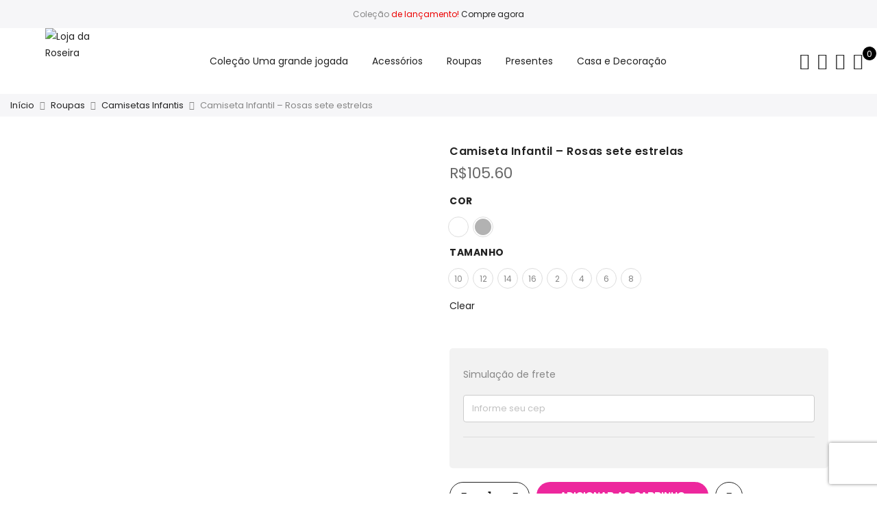

--- FILE ---
content_type: text/html; charset=UTF-8
request_url: https://lojadaroseira.com.br/product/camiseta-infantil-rosas-sete-estrelas/
body_size: 44971
content:
<!DOCTYPE html>
<html lang="pt-BR">
	<head>
		<meta http-equiv="Content-Type" content="text/html; charset=UTF-8"/>
		<meta name="viewport" content="width=device-width, initial-scale=1.0">
		<link rel="profile" href="http://gmpg.org/xfn/11">
		<link rel="pingback" href="https://lojadaroseira.com.br/xmlrpc.php">
						<script>document.documentElement.className = document.documentElement.className + ' yes-js js_active js'</script>
			<meta name='robots' content='index, follow, max-image-preview:large, max-snippet:-1, max-video-preview:-1' />
	<style>img:is([sizes="auto" i], [sizes^="auto," i]) { contain-intrinsic-size: 3000px 1500px }</style>
	
	<!-- This site is optimized with the Yoast SEO plugin v26.7 - https://yoast.com/wordpress/plugins/seo/ -->
	<title>Camiseta Infantil - Rosas sete estrelas - Loja da Roseira</title>
	<link rel="canonical" href="https://lojadaroseira.com.br/product/camiseta-infantil-rosas-sete-estrelas/" />
	<meta property="og:locale" content="pt_BR" />
	<meta property="og:type" content="article" />
	<meta property="og:title" content="Camiseta Infantil - Rosas sete estrelas - Loja da Roseira" />
	<meta property="og:description" content="Estampa: Impressão Digital Acabamento: Gola u Composição:100% Algodão MEDIDAS (centímetros): TAM 2: altura: 43 | largura: 33 | ombro: 7 | manga: 12 TAM 4: altura: 46 | largura: 36 | ombro: 7 | manga: 13 TAM 6: altura: 49 | largura: 39 | ombro: 9 | manga: 14 TAM 8: altura: 51 | largura: [&hellip;]" />
	<meta property="og:url" content="https://lojadaroseira.com.br/product/camiseta-infantil-rosas-sete-estrelas/" />
	<meta property="og:site_name" content="Loja da Roseira" />
	<meta property="article:modified_time" content="2023-02-01T20:09:10+00:00" />
	<meta property="og:image" content="http://lojadaroseira.com.br/wp-content/uploads/2023/02/CMI.BR_.rosas_.jpg" />
	<meta property="og:image:width" content="870" />
	<meta property="og:image:height" content="1110" />
	<meta property="og:image:type" content="image/jpeg" />
	<meta name="twitter:card" content="summary_large_image" />
	<script type="application/ld+json" class="yoast-schema-graph">{"@context":"https://schema.org","@graph":[{"@type":"WebPage","@id":"https://lojadaroseira.com.br/product/camiseta-infantil-rosas-sete-estrelas/","url":"https://lojadaroseira.com.br/product/camiseta-infantil-rosas-sete-estrelas/","name":"Camiseta Infantil - Rosas sete estrelas - Loja da Roseira","isPartOf":{"@id":"https://lojadaroseira.com.br/#website"},"primaryImageOfPage":{"@id":"https://lojadaroseira.com.br/product/camiseta-infantil-rosas-sete-estrelas/#primaryimage"},"image":{"@id":"https://lojadaroseira.com.br/product/camiseta-infantil-rosas-sete-estrelas/#primaryimage"},"thumbnailUrl":"https://lojadaroseira.com.br/wp-content/uploads/2023/02/CMI.BR_.rosas_.jpg","datePublished":"2023-02-01T20:05:27+00:00","dateModified":"2023-02-01T20:09:10+00:00","breadcrumb":{"@id":"https://lojadaroseira.com.br/product/camiseta-infantil-rosas-sete-estrelas/#breadcrumb"},"inLanguage":"pt-BR","potentialAction":[{"@type":"ReadAction","target":["https://lojadaroseira.com.br/product/camiseta-infantil-rosas-sete-estrelas/"]}]},{"@type":"ImageObject","inLanguage":"pt-BR","@id":"https://lojadaroseira.com.br/product/camiseta-infantil-rosas-sete-estrelas/#primaryimage","url":"https://lojadaroseira.com.br/wp-content/uploads/2023/02/CMI.BR_.rosas_.jpg","contentUrl":"https://lojadaroseira.com.br/wp-content/uploads/2023/02/CMI.BR_.rosas_.jpg","width":870,"height":1110},{"@type":"BreadcrumbList","@id":"https://lojadaroseira.com.br/product/camiseta-infantil-rosas-sete-estrelas/#breadcrumb","itemListElement":[{"@type":"ListItem","position":1,"name":"Início","item":"https://lojadaroseira.com.br/"},{"@type":"ListItem","position":2,"name":"Shop","item":"https://lojadaroseira.com.br/shop/"},{"@type":"ListItem","position":3,"name":"Camiseta Infantil &#8211; Rosas sete estrelas"}]},{"@type":"WebSite","@id":"https://lojadaroseira.com.br/#website","url":"https://lojadaroseira.com.br/","name":"Loja da Roseira","description":"Loja da Rosas de Ouro","potentialAction":[{"@type":"SearchAction","target":{"@type":"EntryPoint","urlTemplate":"https://lojadaroseira.com.br/?s={search_term_string}"},"query-input":{"@type":"PropertyValueSpecification","valueRequired":true,"valueName":"search_term_string"}}],"inLanguage":"pt-BR"}]}</script>
	<!-- / Yoast SEO plugin. -->


<link rel='dns-prefetch' href='//fonts.googleapis.com' />
<link rel="alternate" type="application/rss+xml" title="Feed para Loja da Roseira &raquo;" href="https://lojadaroseira.com.br/feed/" />
<link rel="alternate" type="application/rss+xml" title="Feed de comentários para Loja da Roseira &raquo;" href="https://lojadaroseira.com.br/comments/feed/" />
<link rel="alternate" type="application/rss+xml" title="Feed de comentários para Loja da Roseira &raquo; Camiseta Infantil &#8211; Rosas sete estrelas" href="https://lojadaroseira.com.br/product/camiseta-infantil-rosas-sete-estrelas/feed/" />
<script type="text/javascript">
/* <![CDATA[ */
window._wpemojiSettings = {"baseUrl":"https:\/\/s.w.org\/images\/core\/emoji\/16.0.1\/72x72\/","ext":".png","svgUrl":"https:\/\/s.w.org\/images\/core\/emoji\/16.0.1\/svg\/","svgExt":".svg","source":{"concatemoji":"https:\/\/lojadaroseira.com.br\/wp-includes\/js\/wp-emoji-release.min.js?ver=6.8.2"}};
/*! This file is auto-generated */
!function(s,n){var o,i,e;function c(e){try{var t={supportTests:e,timestamp:(new Date).valueOf()};sessionStorage.setItem(o,JSON.stringify(t))}catch(e){}}function p(e,t,n){e.clearRect(0,0,e.canvas.width,e.canvas.height),e.fillText(t,0,0);var t=new Uint32Array(e.getImageData(0,0,e.canvas.width,e.canvas.height).data),a=(e.clearRect(0,0,e.canvas.width,e.canvas.height),e.fillText(n,0,0),new Uint32Array(e.getImageData(0,0,e.canvas.width,e.canvas.height).data));return t.every(function(e,t){return e===a[t]})}function u(e,t){e.clearRect(0,0,e.canvas.width,e.canvas.height),e.fillText(t,0,0);for(var n=e.getImageData(16,16,1,1),a=0;a<n.data.length;a++)if(0!==n.data[a])return!1;return!0}function f(e,t,n,a){switch(t){case"flag":return n(e,"\ud83c\udff3\ufe0f\u200d\u26a7\ufe0f","\ud83c\udff3\ufe0f\u200b\u26a7\ufe0f")?!1:!n(e,"\ud83c\udde8\ud83c\uddf6","\ud83c\udde8\u200b\ud83c\uddf6")&&!n(e,"\ud83c\udff4\udb40\udc67\udb40\udc62\udb40\udc65\udb40\udc6e\udb40\udc67\udb40\udc7f","\ud83c\udff4\u200b\udb40\udc67\u200b\udb40\udc62\u200b\udb40\udc65\u200b\udb40\udc6e\u200b\udb40\udc67\u200b\udb40\udc7f");case"emoji":return!a(e,"\ud83e\udedf")}return!1}function g(e,t,n,a){var r="undefined"!=typeof WorkerGlobalScope&&self instanceof WorkerGlobalScope?new OffscreenCanvas(300,150):s.createElement("canvas"),o=r.getContext("2d",{willReadFrequently:!0}),i=(o.textBaseline="top",o.font="600 32px Arial",{});return e.forEach(function(e){i[e]=t(o,e,n,a)}),i}function t(e){var t=s.createElement("script");t.src=e,t.defer=!0,s.head.appendChild(t)}"undefined"!=typeof Promise&&(o="wpEmojiSettingsSupports",i=["flag","emoji"],n.supports={everything:!0,everythingExceptFlag:!0},e=new Promise(function(e){s.addEventListener("DOMContentLoaded",e,{once:!0})}),new Promise(function(t){var n=function(){try{var e=JSON.parse(sessionStorage.getItem(o));if("object"==typeof e&&"number"==typeof e.timestamp&&(new Date).valueOf()<e.timestamp+604800&&"object"==typeof e.supportTests)return e.supportTests}catch(e){}return null}();if(!n){if("undefined"!=typeof Worker&&"undefined"!=typeof OffscreenCanvas&&"undefined"!=typeof URL&&URL.createObjectURL&&"undefined"!=typeof Blob)try{var e="postMessage("+g.toString()+"("+[JSON.stringify(i),f.toString(),p.toString(),u.toString()].join(",")+"));",a=new Blob([e],{type:"text/javascript"}),r=new Worker(URL.createObjectURL(a),{name:"wpTestEmojiSupports"});return void(r.onmessage=function(e){c(n=e.data),r.terminate(),t(n)})}catch(e){}c(n=g(i,f,p,u))}t(n)}).then(function(e){for(var t in e)n.supports[t]=e[t],n.supports.everything=n.supports.everything&&n.supports[t],"flag"!==t&&(n.supports.everythingExceptFlag=n.supports.everythingExceptFlag&&n.supports[t]);n.supports.everythingExceptFlag=n.supports.everythingExceptFlag&&!n.supports.flag,n.DOMReady=!1,n.readyCallback=function(){n.DOMReady=!0}}).then(function(){return e}).then(function(){var e;n.supports.everything||(n.readyCallback(),(e=n.source||{}).concatemoji?t(e.concatemoji):e.wpemoji&&e.twemoji&&(t(e.twemoji),t(e.wpemoji)))}))}((window,document),window._wpemojiSettings);
/* ]]> */
</script>

<link rel='stylesheet' id='sgr-css' href='https://lojadaroseira.com.br/wp-content/plugins/simple-google-recaptcha/sgr.css?ver=1683050463' type='text/css' media='all' />
<style id='wp-emoji-styles-inline-css' type='text/css'>

	img.wp-smiley, img.emoji {
		display: inline !important;
		border: none !important;
		box-shadow: none !important;
		height: 1em !important;
		width: 1em !important;
		margin: 0 0.07em !important;
		vertical-align: -0.1em !important;
		background: none !important;
		padding: 0 !important;
	}
</style>
<link rel='stylesheet' id='wp-block-library-css' href='https://lojadaroseira.com.br/wp-includes/css/dist/block-library/style.min.css?ver=6.8.2' type='text/css' media='all' />
<style id='classic-theme-styles-inline-css' type='text/css'>
/*! This file is auto-generated */
.wp-block-button__link{color:#fff;background-color:#32373c;border-radius:9999px;box-shadow:none;text-decoration:none;padding:calc(.667em + 2px) calc(1.333em + 2px);font-size:1.125em}.wp-block-file__button{background:#32373c;color:#fff;text-decoration:none}
</style>
<link rel='stylesheet' id='yith-wcan-shortcodes-css' href='https://lojadaroseira.com.br/wp-content/plugins/yith-woocommerce-ajax-navigation/assets/css/shortcodes.css?ver=5.16.0' type='text/css' media='all' />
<style id='yith-wcan-shortcodes-inline-css' type='text/css'>
:root{
	--yith-wcan-filters_colors_titles: #434343;
	--yith-wcan-filters_colors_background: #FFFFFF;
	--yith-wcan-filters_colors_accent: #A7144C;
	--yith-wcan-filters_colors_accent_r: 167;
	--yith-wcan-filters_colors_accent_g: 20;
	--yith-wcan-filters_colors_accent_b: 76;
	--yith-wcan-color_swatches_border_radius: 100%;
	--yith-wcan-color_swatches_size: 30px;
	--yith-wcan-labels_style_background: #FFFFFF;
	--yith-wcan-labels_style_background_hover: #A7144C;
	--yith-wcan-labels_style_background_active: #A7144C;
	--yith-wcan-labels_style_text: #434343;
	--yith-wcan-labels_style_text_hover: #FFFFFF;
	--yith-wcan-labels_style_text_active: #FFFFFF;
	--yith-wcan-anchors_style_text: #434343;
	--yith-wcan-anchors_style_text_hover: #A7144C;
	--yith-wcan-anchors_style_text_active: #A7144C;
}
</style>
<link rel='stylesheet' id='jquery-selectBox-css' href='https://lojadaroseira.com.br/wp-content/plugins/yith-woocommerce-wishlist/assets/css/jquery.selectBox.css?ver=1.2.0' type='text/css' media='all' />
<link rel='stylesheet' id='woocommerce_prettyPhoto_css-css' href='//lojadaroseira.com.br/wp-content/plugins/woocommerce/assets/css/prettyPhoto.css?ver=3.1.6' type='text/css' media='all' />
<link rel='stylesheet' id='yith-wcwl-main-css' href='https://lojadaroseira.com.br/wp-content/plugins/yith-woocommerce-wishlist/assets/css/style.css?ver=4.11.0' type='text/css' media='all' />
<style id='yith-wcwl-main-inline-css' type='text/css'>
 :root { --color-add-to-wishlist-background: #333333; --color-add-to-wishlist-text: #FFFFFF; --color-add-to-wishlist-border: #333333; --color-add-to-wishlist-background-hover: #333333; --color-add-to-wishlist-text-hover: #FFFFFF; --color-add-to-wishlist-border-hover: #333333; --rounded-corners-radius: 16px; --color-add-to-cart-background: #333333; --color-add-to-cart-text: #FFFFFF; --color-add-to-cart-border: #333333; --color-add-to-cart-background-hover: #4F4F4F; --color-add-to-cart-text-hover: #FFFFFF; --color-add-to-cart-border-hover: #4F4F4F; --add-to-cart-rounded-corners-radius: 16px; --color-button-style-1-background: #333333; --color-button-style-1-text: #FFFFFF; --color-button-style-1-border: #333333; --color-button-style-1-background-hover: #4F4F4F; --color-button-style-1-text-hover: #FFFFFF; --color-button-style-1-border-hover: #4F4F4F; --color-button-style-2-background: #333333; --color-button-style-2-text: #FFFFFF; --color-button-style-2-border: #333333; --color-button-style-2-background-hover: #4F4F4F; --color-button-style-2-text-hover: #FFFFFF; --color-button-style-2-border-hover: #4F4F4F; --color-wishlist-table-background: #FFFFFF; --color-wishlist-table-text: #6d6c6c; --color-wishlist-table-border: #FFFFFF; --color-headers-background: #F4F4F4; --color-share-button-color: #FFFFFF; --color-share-button-color-hover: #FFFFFF; --color-fb-button-background: #39599E; --color-fb-button-background-hover: #595A5A; --color-tw-button-background: #45AFE2; --color-tw-button-background-hover: #595A5A; --color-pr-button-background: #AB2E31; --color-pr-button-background-hover: #595A5A; --color-em-button-background: #FBB102; --color-em-button-background-hover: #595A5A; --color-wa-button-background: #00A901; --color-wa-button-background-hover: #595A5A; --feedback-duration: 3s } 
 :root { --color-add-to-wishlist-background: #333333; --color-add-to-wishlist-text: #FFFFFF; --color-add-to-wishlist-border: #333333; --color-add-to-wishlist-background-hover: #333333; --color-add-to-wishlist-text-hover: #FFFFFF; --color-add-to-wishlist-border-hover: #333333; --rounded-corners-radius: 16px; --color-add-to-cart-background: #333333; --color-add-to-cart-text: #FFFFFF; --color-add-to-cart-border: #333333; --color-add-to-cart-background-hover: #4F4F4F; --color-add-to-cart-text-hover: #FFFFFF; --color-add-to-cart-border-hover: #4F4F4F; --add-to-cart-rounded-corners-radius: 16px; --color-button-style-1-background: #333333; --color-button-style-1-text: #FFFFFF; --color-button-style-1-border: #333333; --color-button-style-1-background-hover: #4F4F4F; --color-button-style-1-text-hover: #FFFFFF; --color-button-style-1-border-hover: #4F4F4F; --color-button-style-2-background: #333333; --color-button-style-2-text: #FFFFFF; --color-button-style-2-border: #333333; --color-button-style-2-background-hover: #4F4F4F; --color-button-style-2-text-hover: #FFFFFF; --color-button-style-2-border-hover: #4F4F4F; --color-wishlist-table-background: #FFFFFF; --color-wishlist-table-text: #6d6c6c; --color-wishlist-table-border: #FFFFFF; --color-headers-background: #F4F4F4; --color-share-button-color: #FFFFFF; --color-share-button-color-hover: #FFFFFF; --color-fb-button-background: #39599E; --color-fb-button-background-hover: #595A5A; --color-tw-button-background: #45AFE2; --color-tw-button-background-hover: #595A5A; --color-pr-button-background: #AB2E31; --color-pr-button-background-hover: #595A5A; --color-em-button-background: #FBB102; --color-em-button-background-hover: #595A5A; --color-wa-button-background: #00A901; --color-wa-button-background-hover: #595A5A; --feedback-duration: 3s } 
</style>
<style id='global-styles-inline-css' type='text/css'>
:root{--wp--preset--aspect-ratio--square: 1;--wp--preset--aspect-ratio--4-3: 4/3;--wp--preset--aspect-ratio--3-4: 3/4;--wp--preset--aspect-ratio--3-2: 3/2;--wp--preset--aspect-ratio--2-3: 2/3;--wp--preset--aspect-ratio--16-9: 16/9;--wp--preset--aspect-ratio--9-16: 9/16;--wp--preset--color--black: #000000;--wp--preset--color--cyan-bluish-gray: #abb8c3;--wp--preset--color--white: #ffffff;--wp--preset--color--pale-pink: #f78da7;--wp--preset--color--vivid-red: #cf2e2e;--wp--preset--color--luminous-vivid-orange: #ff6900;--wp--preset--color--luminous-vivid-amber: #fcb900;--wp--preset--color--light-green-cyan: #7bdcb5;--wp--preset--color--vivid-green-cyan: #00d084;--wp--preset--color--pale-cyan-blue: #8ed1fc;--wp--preset--color--vivid-cyan-blue: #0693e3;--wp--preset--color--vivid-purple: #9b51e0;--wp--preset--gradient--vivid-cyan-blue-to-vivid-purple: linear-gradient(135deg,rgba(6,147,227,1) 0%,rgb(155,81,224) 100%);--wp--preset--gradient--light-green-cyan-to-vivid-green-cyan: linear-gradient(135deg,rgb(122,220,180) 0%,rgb(0,208,130) 100%);--wp--preset--gradient--luminous-vivid-amber-to-luminous-vivid-orange: linear-gradient(135deg,rgba(252,185,0,1) 0%,rgba(255,105,0,1) 100%);--wp--preset--gradient--luminous-vivid-orange-to-vivid-red: linear-gradient(135deg,rgba(255,105,0,1) 0%,rgb(207,46,46) 100%);--wp--preset--gradient--very-light-gray-to-cyan-bluish-gray: linear-gradient(135deg,rgb(238,238,238) 0%,rgb(169,184,195) 100%);--wp--preset--gradient--cool-to-warm-spectrum: linear-gradient(135deg,rgb(74,234,220) 0%,rgb(151,120,209) 20%,rgb(207,42,186) 40%,rgb(238,44,130) 60%,rgb(251,105,98) 80%,rgb(254,248,76) 100%);--wp--preset--gradient--blush-light-purple: linear-gradient(135deg,rgb(255,206,236) 0%,rgb(152,150,240) 100%);--wp--preset--gradient--blush-bordeaux: linear-gradient(135deg,rgb(254,205,165) 0%,rgb(254,45,45) 50%,rgb(107,0,62) 100%);--wp--preset--gradient--luminous-dusk: linear-gradient(135deg,rgb(255,203,112) 0%,rgb(199,81,192) 50%,rgb(65,88,208) 100%);--wp--preset--gradient--pale-ocean: linear-gradient(135deg,rgb(255,245,203) 0%,rgb(182,227,212) 50%,rgb(51,167,181) 100%);--wp--preset--gradient--electric-grass: linear-gradient(135deg,rgb(202,248,128) 0%,rgb(113,206,126) 100%);--wp--preset--gradient--midnight: linear-gradient(135deg,rgb(2,3,129) 0%,rgb(40,116,252) 100%);--wp--preset--font-size--small: 13px;--wp--preset--font-size--medium: 20px;--wp--preset--font-size--large: 36px;--wp--preset--font-size--x-large: 42px;--wp--preset--spacing--20: 0.44rem;--wp--preset--spacing--30: 0.67rem;--wp--preset--spacing--40: 1rem;--wp--preset--spacing--50: 1.5rem;--wp--preset--spacing--60: 2.25rem;--wp--preset--spacing--70: 3.38rem;--wp--preset--spacing--80: 5.06rem;--wp--preset--shadow--natural: 6px 6px 9px rgba(0, 0, 0, 0.2);--wp--preset--shadow--deep: 12px 12px 50px rgba(0, 0, 0, 0.4);--wp--preset--shadow--sharp: 6px 6px 0px rgba(0, 0, 0, 0.2);--wp--preset--shadow--outlined: 6px 6px 0px -3px rgba(255, 255, 255, 1), 6px 6px rgba(0, 0, 0, 1);--wp--preset--shadow--crisp: 6px 6px 0px rgba(0, 0, 0, 1);}:where(.is-layout-flex){gap: 0.5em;}:where(.is-layout-grid){gap: 0.5em;}body .is-layout-flex{display: flex;}.is-layout-flex{flex-wrap: wrap;align-items: center;}.is-layout-flex > :is(*, div){margin: 0;}body .is-layout-grid{display: grid;}.is-layout-grid > :is(*, div){margin: 0;}:where(.wp-block-columns.is-layout-flex){gap: 2em;}:where(.wp-block-columns.is-layout-grid){gap: 2em;}:where(.wp-block-post-template.is-layout-flex){gap: 1.25em;}:where(.wp-block-post-template.is-layout-grid){gap: 1.25em;}.has-black-color{color: var(--wp--preset--color--black) !important;}.has-cyan-bluish-gray-color{color: var(--wp--preset--color--cyan-bluish-gray) !important;}.has-white-color{color: var(--wp--preset--color--white) !important;}.has-pale-pink-color{color: var(--wp--preset--color--pale-pink) !important;}.has-vivid-red-color{color: var(--wp--preset--color--vivid-red) !important;}.has-luminous-vivid-orange-color{color: var(--wp--preset--color--luminous-vivid-orange) !important;}.has-luminous-vivid-amber-color{color: var(--wp--preset--color--luminous-vivid-amber) !important;}.has-light-green-cyan-color{color: var(--wp--preset--color--light-green-cyan) !important;}.has-vivid-green-cyan-color{color: var(--wp--preset--color--vivid-green-cyan) !important;}.has-pale-cyan-blue-color{color: var(--wp--preset--color--pale-cyan-blue) !important;}.has-vivid-cyan-blue-color{color: var(--wp--preset--color--vivid-cyan-blue) !important;}.has-vivid-purple-color{color: var(--wp--preset--color--vivid-purple) !important;}.has-black-background-color{background-color: var(--wp--preset--color--black) !important;}.has-cyan-bluish-gray-background-color{background-color: var(--wp--preset--color--cyan-bluish-gray) !important;}.has-white-background-color{background-color: var(--wp--preset--color--white) !important;}.has-pale-pink-background-color{background-color: var(--wp--preset--color--pale-pink) !important;}.has-vivid-red-background-color{background-color: var(--wp--preset--color--vivid-red) !important;}.has-luminous-vivid-orange-background-color{background-color: var(--wp--preset--color--luminous-vivid-orange) !important;}.has-luminous-vivid-amber-background-color{background-color: var(--wp--preset--color--luminous-vivid-amber) !important;}.has-light-green-cyan-background-color{background-color: var(--wp--preset--color--light-green-cyan) !important;}.has-vivid-green-cyan-background-color{background-color: var(--wp--preset--color--vivid-green-cyan) !important;}.has-pale-cyan-blue-background-color{background-color: var(--wp--preset--color--pale-cyan-blue) !important;}.has-vivid-cyan-blue-background-color{background-color: var(--wp--preset--color--vivid-cyan-blue) !important;}.has-vivid-purple-background-color{background-color: var(--wp--preset--color--vivid-purple) !important;}.has-black-border-color{border-color: var(--wp--preset--color--black) !important;}.has-cyan-bluish-gray-border-color{border-color: var(--wp--preset--color--cyan-bluish-gray) !important;}.has-white-border-color{border-color: var(--wp--preset--color--white) !important;}.has-pale-pink-border-color{border-color: var(--wp--preset--color--pale-pink) !important;}.has-vivid-red-border-color{border-color: var(--wp--preset--color--vivid-red) !important;}.has-luminous-vivid-orange-border-color{border-color: var(--wp--preset--color--luminous-vivid-orange) !important;}.has-luminous-vivid-amber-border-color{border-color: var(--wp--preset--color--luminous-vivid-amber) !important;}.has-light-green-cyan-border-color{border-color: var(--wp--preset--color--light-green-cyan) !important;}.has-vivid-green-cyan-border-color{border-color: var(--wp--preset--color--vivid-green-cyan) !important;}.has-pale-cyan-blue-border-color{border-color: var(--wp--preset--color--pale-cyan-blue) !important;}.has-vivid-cyan-blue-border-color{border-color: var(--wp--preset--color--vivid-cyan-blue) !important;}.has-vivid-purple-border-color{border-color: var(--wp--preset--color--vivid-purple) !important;}.has-vivid-cyan-blue-to-vivid-purple-gradient-background{background: var(--wp--preset--gradient--vivid-cyan-blue-to-vivid-purple) !important;}.has-light-green-cyan-to-vivid-green-cyan-gradient-background{background: var(--wp--preset--gradient--light-green-cyan-to-vivid-green-cyan) !important;}.has-luminous-vivid-amber-to-luminous-vivid-orange-gradient-background{background: var(--wp--preset--gradient--luminous-vivid-amber-to-luminous-vivid-orange) !important;}.has-luminous-vivid-orange-to-vivid-red-gradient-background{background: var(--wp--preset--gradient--luminous-vivid-orange-to-vivid-red) !important;}.has-very-light-gray-to-cyan-bluish-gray-gradient-background{background: var(--wp--preset--gradient--very-light-gray-to-cyan-bluish-gray) !important;}.has-cool-to-warm-spectrum-gradient-background{background: var(--wp--preset--gradient--cool-to-warm-spectrum) !important;}.has-blush-light-purple-gradient-background{background: var(--wp--preset--gradient--blush-light-purple) !important;}.has-blush-bordeaux-gradient-background{background: var(--wp--preset--gradient--blush-bordeaux) !important;}.has-luminous-dusk-gradient-background{background: var(--wp--preset--gradient--luminous-dusk) !important;}.has-pale-ocean-gradient-background{background: var(--wp--preset--gradient--pale-ocean) !important;}.has-electric-grass-gradient-background{background: var(--wp--preset--gradient--electric-grass) !important;}.has-midnight-gradient-background{background: var(--wp--preset--gradient--midnight) !important;}.has-small-font-size{font-size: var(--wp--preset--font-size--small) !important;}.has-medium-font-size{font-size: var(--wp--preset--font-size--medium) !important;}.has-large-font-size{font-size: var(--wp--preset--font-size--large) !important;}.has-x-large-font-size{font-size: var(--wp--preset--font-size--x-large) !important;}
:where(.wp-block-post-template.is-layout-flex){gap: 1.25em;}:where(.wp-block-post-template.is-layout-grid){gap: 1.25em;}
:where(.wp-block-columns.is-layout-flex){gap: 2em;}:where(.wp-block-columns.is-layout-grid){gap: 2em;}
:root :where(.wp-block-pullquote){font-size: 1.5em;line-height: 1.6;}
</style>
<link rel='stylesheet' id='photoswipe-css' href='https://lojadaroseira.com.br/wp-content/plugins/woocommerce/assets/css/photoswipe/photoswipe.min.css?ver=10.4.3' type='text/css' media='all' />
<link rel='stylesheet' id='photoswipe-default-skin-css' href='https://lojadaroseira.com.br/wp-content/plugins/woocommerce/assets/css/photoswipe/default-skin/default-skin.min.css?ver=10.4.3' type='text/css' media='all' />
<style id='woocommerce-inline-inline-css' type='text/css'>
.woocommerce form .form-row .required { visibility: visible; }
</style>
<link rel='stylesheet' id='wpa-wcpb-frontend-css' href='https://lojadaroseira.com.br/wp-content/plugins/wpa-woocommerce-product-bundle/assets/css/wcpb-frontend.css?ver=6.8.2' type='text/css' media='all' />
<link rel='stylesheet' id='wpa-wcvs-frontend-css' href='https://lojadaroseira.com.br/wp-content/plugins/wpa-woocommerce-variation-swatch/assets/css/wcvs-frontend.css?ver=6.8.2' type='text/css' media='all' />
<link rel='stylesheet' id='ypop_frontend-css' href='https://lojadaroseira.com.br/wp-content/plugins/yith-woocommerce-popup/assets/css/frontend.css?ver=1.52.0' type='text/css' media='all' />
<link rel='stylesheet' id='jas-font-google-css' href='https://fonts.googleapis.com/css?family=Poppins%3A300%2C400%2C500%2C600%2C700%7CLibre+Baskerville%3A400italic&#038;subset=latin%2Clatin-ext&#038;ver=6.8.2' type='text/css' media='all' />
<link rel='stylesheet' id='fontawesome-css' href='https://lojadaroseira.com.br/wp-content/themes/claue/assets/vendors/font-awesome/css/font-awesome.min.css?ver=2.2.7' type='text/css' media='all' />
<link rel='stylesheet' id='font-stroke-css' href='https://lojadaroseira.com.br/wp-content/themes/claue/assets/vendors/font-stroke/css/font-stroke.min.css?ver=2.2.7' type='text/css' media='all' />
<link rel='stylesheet' id='slick-css' href='https://lojadaroseira.com.br/wp-content/themes/claue/assets/vendors/slick/slick.css?ver=2.2.7' type='text/css' media='all' />
<link rel='stylesheet' id='jas-claue-animated-css' href='https://lojadaroseira.com.br/wp-content/themes/claue/assets/css/animate.css?ver=2.2.7' type='text/css' media='all' />
<link rel='stylesheet' id='jas-claue-style-css' href='https://lojadaroseira.com.br/wp-content/themes/claue/style.css?ver=2.2.7' type='text/css' media='all' />
<style id='jas-claue-style-inline-css' type='text/css'>
.jas-branding {max-width: 80px;margin: auto;}.jas-wc .page-head, .jas-wc-single .page-head {background-image:  url(http://janstudio.net/claue/demo/wp-content/uploads/2016/10/shop-category.jpg);background-size:       cover;background-repeat:     repeat-y;background-position:   center center;background-attachment: scroll;}.jas-portfolio .page-head {background-image:  url(http://janstudio.net/claue/demo/wp-content/uploads/2016/10/shop-category.jpg);background-size:       cover;background-repeat:     no-repeat;background-position:   center center;background-attachment: scroll;}body, .jas-menu > li > a, .f__pop, .jas-menu ul li a {font-family: "Poppins";font-weight: 400;font-size:14px;color:#878787}h1, h2, h3, h4, h5, h6, .f__pop {font-family: "Poppins";font-weight:600}h1, h2, h3, h4, h5, h6 {color:#222}h1 { font-size:48px; }h2 { font-size:36px; }h3 { font-size:24px; }h4 { font-size:21px; }h5 { font-size:18px; }h6 { font-size:16px; }a:hover, a:active,.cp, .chp:hover,.inside-thumb a:hover,.jas-blog-slider .post-thumbnail > div a:hover,.shop-top-sidebar .product-categories li.current-cat > a,.quantity .qty a:hover,.cart .yith-wcwl-add-to-wishlist a:hover,.woocommerce-MyAccount-navigation ul li:hover a,.woocommerce-MyAccount-navigation ul li.is-active a {color: #ed279d;}input[type="submit"]:hover,button:hover,a.button:hover,.jas-ajax-load a:hover,.widget .tagcloud a:hover,.jas-ajax-load a:hover,.cart .yith-wcwl-add-to-wishlist:hover,.p-video a:hover,button.button:hover {border-color: #ed279d;}input[type="submit"]:hover,button:hover,a.button:hover,button.button:hover,.jas-ajax-load a:hover,.bgp, .bghp:hover,.signup-newsletter-form input.submit-btn:hover,.widget .tagcloud a:hover,.widget_price_filter .ui-slider-range,.widget_price_filter .ui-state-default,.jas-mini-cart .checkout,.jas-ajax-load a:hover,.metaslider .flexslider .flex-prev, .metaslider .flexslider .flex-next,button.single_add_to_cart_button,.jas_wcpb_add_to_cart.single_add_to_cart_button,.jas-service[class*="icon-"] .icon:before,.cart__popup-action .checkout-button,div.wpforms-container-full .wpforms-form button[type="submit"],div.wpforms-container-full .wpforms-form button[type="submit"]:hover {background-color: #ed279d;}a,h1, h2, h3, h4, h5, h6,input[type="submit"],button,a.button,.jas-ajax-load a,.cd,.wp-caption-text,#jas-header .jas-social a,#jas-backtop:hover span i,.page-numbers li,.page-numbers li a,.jas-portfolio-single .portfolio-meta span,.sidebar .widget ul li:before,.widget ul.product_list_widget li a span.product-title,.widget .tagcloud a,.filter-trigger:hover,.filter-trigger:focus,.jas-mini-cart .mini_cart_item a:nth-child(2),.btn-atc .yith-wcwl-add-to-wishlist .ajax-loading,.product-category h3,.quantity input.input-text[type="number"],.cart .yith-wcwl-add-to-wishlist a,.wc-tabs li.active a,.wc-tabs li a:hover,.shop_table th,.order-total,.order-total td,.woocommerce-MyAccount-navigation ul li a,.jas-filter a.selected,.jas-filter a:hover,.jas-row .vc_tta-color-grey.vc_tta-style-classic .vc_tta-tab > a:focus, .jas-row .vc_tta-color-grey.vc_tta-style-classic .vc_tta-tab > a:hover,.jas-row .vc_tta-color-grey.vc_tta-style-classic .vc_tta-tab.vc_active > a,.metaslider .flexslider .caption-wrap h2,.metaslider .flexslider .caption-wrap h3,.metaslider .flexslider .caption-wrap h4,.jas-menu ul li:hover > a,#jas-mobile-menu ul li a,.holder {color: #222;}input:not([type="submit"]):not([type="checkbox"]):focus,textarea:focus,.error-404.not-found a,.more-link,.widget .tagcloud a,.widget .woocommerce-product-search,.widget .search-form,.woocommerce .widget_layered_nav ul.yith-wcan-label li a:hover,.woocommerce-page .widget_layered_nav ul.yith-wcan-label li a:hover,.woocommerce .widget_layered_nav ul.yith-wcan-label li.chosen a,.woocommerce-page .widget_layered_nav ul.yith-wcan-label li.chosen a,.jas-ajax-load a,form .quantity,.quantity input.input-text[type="number"]:focus,.cart .yith-wcwl-add-to-wishlist,.wc-tabs li.active a,.p-video a,.jas-filter a.selected,.jas-row .vc_tta-color-grey.vc_tta-style-classic .vc_tta-tab > a:focus, .jas-row .vc_tta-color-grey.vc_tta-style-classic .vc_tta-tab > a:hover,.jas-row .vc_tta-color-grey.vc_tta-style-classic .vc_tta-tab.vc_active > a {border-color: #222;}mark,.signup-newsletter-form input.submit-btn,.error-404.not-found a:hover,.more-link:hover,.widget h4.widget-title:after,.widget .woocommerce-product-search input[type="submit"],.widget .search-form .search-submit,.woocommerce .widget_layered_nav ul.yith-wcan-label li a:hover,.woocommerce-page .widget_layered_nav ul.yith-wcan-label li a:hover,.woocommerce .widget_layered_nav ul.yith-wcan-label li.chosen a,.woocommerce-page .widget_layered_nav ul.yith-wcan-label li.chosen a,.jas-mini-cart .button,.btn-quickview:hover,.tab-heading:after,.product-extra-title h2:before,.product-extra-title h2:after,.section-title:before,.section-title:after {background-color: #222;}body { background-color: #fff}body { color: #878787}h1, h2, h3, h4, h5, h6 { color: #222}.jas-socials a,.header-text,.header__top .jas-action a {color: #878787;}.jas-menu > li > a,#jas-mobile-menu ul > li:hover > a, #jas-mobile-menu ul > li.current-menu-item > a, #jas-mobile-menu ul > li.current-menu-parent > a, #jas-mobile-menu ul > li.current-menu-ancestor > a,#jas-mobile-menu ul > li:hover > .holder, #jas-mobile-menu ul > li.current-menu-item > .holder,#jas-mobile-menu ul > li.current-menu-parent  > .holder,#jas-mobile-menu ul > li.current-menu-ancestor > .holder,.jas-menu li.current-product_cat-ancestor > a,.jas-action a {color: #222;}.jas-menu li > a:hover,.jas-menu li.current-menu-ancestor > a,.jas-menu li.current-menu-item > a,.jas-account-menu a:hover,.jas-action a:hover {color: #ed279d;}.jas-menu ul a, .jas-account-menu ul a, .jas-menu ul li a {color: #878787;}.jas-menu ul li a:hover {color: #ed279d;}.jas-account-menu ul, .jas-menu > li > ul {background: rgba(255, 255, 255, 0.95);}.home .header__transparent .jas-menu > li > a {color: #222;}.home .header__transparent .jas-menu li > a:hover {color: #ed279d;}.home .header-sticky .jas-menu > li > a,.home .header-sticky .jas-action a  {color: #222;}.header-sticky .header__mid {background: #fff;}.header-sticky .jas-menu > li > a,.header-sticky .jas-action a  {color: #222;}.header-sticky .jas-menu li a:hover, .header-sticky .jas-menu li.current-menu-ancestor > a, .header-sticky .jas-menu li.current-menu-item > a,.header-sticky .jas-action a:hover {color: #ed279d;}.header-sticky .jas-account-menu ul, .header-sticky .jas-menu > li > ul {background: rgba(255, 255, 255, 0.95);}.header-sticky .jas-menu ul li a {color: #222;}.header-sticky .jas-menu ul li a:hover,.header-sticky .jas-menu ul li.current-menu-item a,.header-sticky .jas-menu ul li.current-menu-ancestor > a {color: #ed279d;}#jas-footer {background: #f6f6f8;}#jas-footer {color: #878787;}.footer__top a, .footer__bot a {color: #878787;}.footer__top .widget-title {color: #222;}.footer__top a:hover, .footer__bot a:hover {color: #ed279d;}.badge span {background:#fe9931;}.badge span {color:#fff;}.badge .new {background:#ed279d;}.product-image .product-attr {background:rgba(255,255,255,0.01);}.single-product.postid-5532 .jas-container { width: 100%; padding: 0 30px;}.sidebar .widget.yith-woocommerce-ajax-product-filter ul li:before { content:none;}.sidebar .widget.yith-woocommerce-ajax-product-filter ul li { padding-left: 0;}
</style>
<link rel='stylesheet' id='thwdpf-public-style-css' href='https://lojadaroseira.com.br/wp-content/plugins/discount-and-dynamic-pricing/public/assets/css/thwdpf-public.min.css?ver=6.8.2' type='text/css' media='all' />
<script type="text/template" id="tmpl-variation-template">
	<div class="woocommerce-variation-description">{{{ data.variation.variation_description }}}</div>
	<div class="woocommerce-variation-price">{{{ data.variation.price_html }}}</div>
	<div class="woocommerce-variation-availability">{{{ data.variation.availability_html }}}</div>
</script>
<script type="text/template" id="tmpl-unavailable-variation-template">
	<p role="alert">Desculpe, este produto não está disponível. Escolha uma combinação diferente.</p>
</script>
<!--n2css--><!--n2js--><script type="text/javascript" id="sgr-js-extra">
/* <![CDATA[ */
var sgr = {"sgr_site_key":"6LdJ79YlAAAAAI6gc-7RhInH0Zu0gSZiEozdcl8k"};
/* ]]> */
</script>
<script type="text/javascript" src="https://lojadaroseira.com.br/wp-content/plugins/simple-google-recaptcha/sgr.js?ver=1683050463" id="sgr-js"></script>
<script type="text/javascript" src="https://lojadaroseira.com.br/wp-includes/js/jquery/jquery.min.js?ver=3.7.1" id="jquery-core-js"></script>
<script type="text/javascript" src="https://lojadaroseira.com.br/wp-includes/js/jquery/jquery-migrate.min.js?ver=3.4.1" id="jquery-migrate-js"></script>
<script type="text/javascript" src="https://lojadaroseira.com.br/wp-content/plugins/woocommerce/assets/js/jquery-blockui/jquery.blockUI.min.js?ver=2.7.0-wc.10.4.3" id="wc-jquery-blockui-js" defer="defer" data-wp-strategy="defer"></script>
<script type="text/javascript" id="wc-add-to-cart-js-extra">
/* <![CDATA[ */
var wc_add_to_cart_params = {"ajax_url":"\/wp-admin\/admin-ajax.php","wc_ajax_url":"\/?wc-ajax=%%endpoint%%","i18n_view_cart":"Ver carrinho","cart_url":"https:\/\/lojadaroseira.com.br\/cart\/","is_cart":"","cart_redirect_after_add":"no"};
/* ]]> */
</script>
<script type="text/javascript" src="https://lojadaroseira.com.br/wp-content/plugins/woocommerce/assets/js/frontend/add-to-cart.min.js?ver=10.4.3" id="wc-add-to-cart-js" defer="defer" data-wp-strategy="defer"></script>
<script type="text/javascript" src="https://lojadaroseira.com.br/wp-content/plugins/woocommerce/assets/js/photoswipe/photoswipe.min.js?ver=4.1.1-wc.10.4.3" id="wc-photoswipe-js" defer="defer" data-wp-strategy="defer"></script>
<script type="text/javascript" src="https://lojadaroseira.com.br/wp-content/plugins/woocommerce/assets/js/photoswipe/photoswipe-ui-default.min.js?ver=4.1.1-wc.10.4.3" id="wc-photoswipe-ui-default-js" defer="defer" data-wp-strategy="defer"></script>
<script type="text/javascript" id="wc-single-product-js-extra">
/* <![CDATA[ */
var wc_single_product_params = {"i18n_required_rating_text":"Selecione uma classifica\u00e7\u00e3o","i18n_rating_options":["1 de 5 estrelas","2 de 5 estrelas","3 de 5 estrelas","4 de 5 estrelas","5 de 5 estrelas"],"i18n_product_gallery_trigger_text":"Ver galeria de imagens em tela cheia","review_rating_required":"yes","flexslider":{"rtl":false,"animation":"slide","smoothHeight":true,"directionNav":false,"controlNav":"thumbnails","slideshow":false,"animationSpeed":500,"animationLoop":false,"allowOneSlide":false},"zoom_enabled":"","zoom_options":[],"photoswipe_enabled":"1","photoswipe_options":{"shareEl":false,"closeOnScroll":false,"history":false,"hideAnimationDuration":0,"showAnimationDuration":0},"flexslider_enabled":""};
/* ]]> */
</script>
<script type="text/javascript" src="https://lojadaroseira.com.br/wp-content/plugins/woocommerce/assets/js/frontend/single-product.min.js?ver=10.4.3" id="wc-single-product-js" defer="defer" data-wp-strategy="defer"></script>
<script type="text/javascript" src="https://lojadaroseira.com.br/wp-content/plugins/woocommerce/assets/js/js-cookie/js.cookie.min.js?ver=2.1.4-wc.10.4.3" id="wc-js-cookie-js" defer="defer" data-wp-strategy="defer"></script>
<script type="text/javascript" id="woocommerce-js-extra">
/* <![CDATA[ */
var woocommerce_params = {"ajax_url":"\/wp-admin\/admin-ajax.php","wc_ajax_url":"\/?wc-ajax=%%endpoint%%","i18n_password_show":"Mostrar senha","i18n_password_hide":"Ocultar senha"};
/* ]]> */
</script>
<script type="text/javascript" src="https://lojadaroseira.com.br/wp-content/plugins/woocommerce/assets/js/frontend/woocommerce.min.js?ver=10.4.3" id="woocommerce-js" defer="defer" data-wp-strategy="defer"></script>
<script type="text/javascript" src="https://lojadaroseira.com.br/wp-content/plugins/melhor-envio-cotacao/assets/js/shipping-product-page.js?ver=6.8.2" id="produto-js"></script>
<script type="text/javascript" src="https://lojadaroseira.com.br/wp-content/plugins/melhor-envio-cotacao/assets/js/shipping-product-page-variacao.js?ver=6.8.2" id="produto-variacao-js"></script>
<script type="text/javascript" src="https://lojadaroseira.com.br/wp-content/plugins/melhor-envio-cotacao/assets/js/calculator.js?ver=6.8.2" id="calculator-js"></script>
<script type="text/javascript" id="wp-nonce-melhor-evio-wp-api-js-after">
/* <![CDATA[ */
var wpApiSettingsMelhorEnvio = {"nonce_configs":"2aade79e2d","nonce_orders":"6d72c778f3","nonce_tokens":"4bf46bfe30","nonce_users":"6b2e5c88da"};
/* ]]> */
</script>
<script type="text/javascript" src="https://lojadaroseira.com.br/wp-content/plugins/yith-woocommerce-popup/assets/js/jquery.cookie.min.js?ver=1.52.0" id="ypop_cookie-js"></script>
<script type="text/javascript" src="https://lojadaroseira.com.br/wp-content/plugins/yith-woocommerce-popup/assets/js/jquery.yitpopup.min.js?ver=1.52.0" id="ypop_popup-js"></script>
<script type="text/javascript" src="https://lojadaroseira.com.br/wp-includes/js/underscore.min.js?ver=1.13.7" id="underscore-js"></script>
<script type="text/javascript" id="wp-util-js-extra">
/* <![CDATA[ */
var _wpUtilSettings = {"ajax":{"url":"\/wp-admin\/admin-ajax.php"}};
/* ]]> */
</script>
<script type="text/javascript" src="https://lojadaroseira.com.br/wp-includes/js/wp-util.min.js?ver=6.8.2" id="wp-util-js"></script>
<script type="text/javascript" id="wc-add-to-cart-variation-js-extra">
/* <![CDATA[ */
var wc_add_to_cart_variation_params = {"wc_ajax_url":"\/?wc-ajax=%%endpoint%%","i18n_no_matching_variations_text":"Desculpe, nenhum produto atende sua sele\u00e7\u00e3o. Escolha uma combina\u00e7\u00e3o diferente.","i18n_make_a_selection_text":"Selecione uma das op\u00e7\u00f5es do produto antes de adicion\u00e1-lo ao carrinho.","i18n_unavailable_text":"Desculpe, este produto n\u00e3o est\u00e1 dispon\u00edvel. Escolha uma combina\u00e7\u00e3o diferente.","i18n_reset_alert_text":"Sua sele\u00e7\u00e3o foi redefinida. Selecione algumas op\u00e7\u00f5es de produtos antes de adicionar este produto ao seu carrinho."};
/* ]]> */
</script>
<script type="text/javascript" src="https://lojadaroseira.com.br/wp-content/plugins/woocommerce/assets/js/frontend/add-to-cart-variation.min.js?ver=10.4.3" id="wc-add-to-cart-variation-js" defer="defer" data-wp-strategy="defer"></script>
<script type="text/javascript" src="https://lojadaroseira.com.br/wp-content/plugins/woocommerce/assets/js/zoom/jquery.zoom.min.js?ver=1.7.21-wc.10.4.3" id="wc-zoom-js" defer="defer" data-wp-strategy="defer"></script>
<link rel="https://api.w.org/" href="https://lojadaroseira.com.br/wp-json/" /><link rel="alternate" title="JSON" type="application/json" href="https://lojadaroseira.com.br/wp-json/wp/v2/product/12903" /><link rel="EditURI" type="application/rsd+xml" title="RSD" href="https://lojadaroseira.com.br/xmlrpc.php?rsd" />
<meta name="generator" content="WordPress 6.8.2" />
<meta name="generator" content="WooCommerce 10.4.3" />
<link rel='shortlink' href='https://lojadaroseira.com.br/?p=12903' />
<link rel="alternate" title="oEmbed (JSON)" type="application/json+oembed" href="https://lojadaroseira.com.br/wp-json/oembed/1.0/embed?url=https%3A%2F%2Flojadaroseira.com.br%2Fproduct%2Fcamiseta-infantil-rosas-sete-estrelas%2F" />
<link rel="alternate" title="oEmbed (XML)" type="text/xml+oembed" href="https://lojadaroseira.com.br/wp-json/oembed/1.0/embed?url=https%3A%2F%2Flojadaroseira.com.br%2Fproduct%2Fcamiseta-infantil-rosas-sete-estrelas%2F&#038;format=xml" />
	<noscript><style>.woocommerce-product-gallery{ opacity: 1 !important; }</style></noscript>
	<meta name="generator" content="Elementor 3.34.1; features: additional_custom_breakpoints; settings: css_print_method-external, google_font-enabled, font_display-auto">
<style type="text/css">.recentcomments a{display:inline !important;padding:0 !important;margin:0 !important;}</style>			<style>
				.e-con.e-parent:nth-of-type(n+4):not(.e-lazyloaded):not(.e-no-lazyload),
				.e-con.e-parent:nth-of-type(n+4):not(.e-lazyloaded):not(.e-no-lazyload) * {
					background-image: none !important;
				}
				@media screen and (max-height: 1024px) {
					.e-con.e-parent:nth-of-type(n+3):not(.e-lazyloaded):not(.e-no-lazyload),
					.e-con.e-parent:nth-of-type(n+3):not(.e-lazyloaded):not(.e-no-lazyload) * {
						background-image: none !important;
					}
				}
				@media screen and (max-height: 640px) {
					.e-con.e-parent:nth-of-type(n+2):not(.e-lazyloaded):not(.e-no-lazyload),
					.e-con.e-parent:nth-of-type(n+2):not(.e-lazyloaded):not(.e-no-lazyload) * {
						background-image: none !important;
					}
				}
			</style>
			<link rel="icon" href="https://lojadaroseira.com.br/wp-content/uploads/2021/10/favicon.png" sizes="32x32" />
<link rel="icon" href="https://lojadaroseira.com.br/wp-content/uploads/2021/10/favicon.png" sizes="192x192" />
<link rel="apple-touch-icon" href="https://lojadaroseira.com.br/wp-content/uploads/2021/10/favicon.png" />
<meta name="msapplication-TileImage" content="https://lojadaroseira.com.br/wp-content/uploads/2021/10/favicon.png" />
		<style type="text/css" id="wp-custom-css">
			.woocommerce-checkout.processing .blockUI.blockOverlay {
	background-image:url('http://lojadaroseira.com.br/wp-content/uploads/2021/11/loader-checkout.gif') !important;
	background-position: center 50% !important;
	background-repeat: no-repeat !important;
	position: fixed !important;
}		</style>
			</head>
		<body class="wp-singular product-template-default single single-product postid-12903 wp-theme-claue theme-claue woocommerce woocommerce-page woocommerce-no-js yith-wcan-free has-btn-sticky jan-atc-behavior-popup elementor-default elementor-kit-5988"  itemscope="itemscope" itemtype="http://schema.org/WebPage" >
					<div id="jas-wrapper">
			<header id="jas-header" class="header-3"  itemscope="itemscope" itemtype="http://schema.org/WPHeader" >
	<div class="header__top bgbl fs__12 pl__15 pr__15">
								<div class="jas-row middle-xs pt__10 pb__10">
				<div class="jas-col-md-4 jas-col-sm-6 jas-col-xs-12 start-md start-sm center-xs">
									</div>
				<div class="jas-col-md-4 jas-col-sm-6 jas-col-xs-12 center-md end-sm center-xs">
											<div class="header-text">Coleção <span class="cr"> de lançamento!</span> <a class="shop" href="/shop">Compre agora</a> </div>
									</div>
				<div class="jas-col-md-4 jas-col-sm-2 jas-col-xs-12 flex end-md hidden-sm hidden-xs">
														</div>
			</div><!-- .jas-row -->
						</div><!-- .header__top -->

	<div class="header__mid pl__15 pr__15">
					<div class="jas-row middle-xs">
				<div class="hide-md visible-sm visible-xs jas-col-sm-4 jas-col-xs-3 flex start-md flex">
					<a href="javascript:void(0);" class="jas-push-menu-btn hide-md visible-sm visible-xs">
						<img src="https://lojadaroseira.com.br/wp-content/themes/claue/assets/images/icons/hamburger-black.svg" width="30" height="16" alt="Menu" />					</a>
				</div>
				<div class="jas-col-md-2 jas-col-sm-4 jas-col-xs-6 start-md center-sm center-xs">
					<div class="jas-branding ts__05"><a class="db" href="https://lojadaroseira.com.br/"><img class="regular-logo normal-logo" src="https://lojadaroseira.com.br/wp-content/uploads/2021/10/logo_rosas.png" width="200" height="200" alt="Loja da Roseira" /><img class="sticky-logo" src="https://lojadaroseira.com.br/wp-content/uploads/2021/10/logo_rosas.png" width="200" height="200" alt="Loja da Roseira" /><img class="retina-logo normal-logo" src="https://lojadaroseira.com.br/wp-content/uploads/2021/10/logo_rosas.png" width="100" height="100" alt="Loja da Roseira" /></a></div>				</div>
				<div class="jas-col-md-8 hidden-sm hidden-xs">
					<nav class="jas-navigation flex center-xs">
						<ul id="jas-menu" class="jas-menu clearfix"><li id="menu-item-13276" class="menu-item menu-item-type-custom menu-item-object-custom"><a href="https://lojadaroseira.com.br/product-category/colecao-uma-grande-jogada/">Coleção Uma grande jogada</a></li>
<li id="menu-item-8092" class="menu-item menu-item-type-custom menu-item-object-custom menu-item-has-children"><a href="https://lojadaroseira.com.br/product-category/acessorios/">Acessórios</a>
<ul class='sub-menu'>
	<li id="menu-item-8093" class="menu-item menu-item-type-custom menu-item-object-custom"><a href="https://lojadaroseira.com.br/product-category/acessorios/aventais/">Aventais</a></li>
	<li id="menu-item-8094" class="menu-item menu-item-type-custom menu-item-object-custom"><a href="https://lojadaroseira.com.br/product-category/acessorios/bones/">Bonés</a></li>
	<li id="menu-item-8095" class="menu-item menu-item-type-custom menu-item-object-custom"><a href="https://lojadaroseira.com.br/product-category/acessorios/chinelos/">Chinelos</a></li>
	<li id="menu-item-9787" class="menu-item menu-item-type-custom menu-item-object-custom"><a href="http://lojadaroseira.com.br/product-category/acessorios/chapeu-panama/">Chapéu Panamá</a></li>
</ul>
</li>
<li id="menu-item-8348" class="menu-item menu-item-type-taxonomy menu-item-object-product_cat current-product-ancestor menu-item-has-children"><a href="https://lojadaroseira.com.br/product-category/roupas/">Roupas</a>
<ul class='sub-menu'>
	<li id="menu-item-12964" class="menu-item menu-item-type-custom menu-item-object-custom"><a href="https://lojadaroseira.com.br/product-category/roupas/camisetas-infantis/">Camisetas Infantis</a></li>
	<li id="menu-item-8352" class="menu-item menu-item-type-taxonomy menu-item-object-product_cat"><a href="https://lojadaroseira.com.br/product-category/roupas/camisetas-acinturada/">Camisetas Acinturada</a></li>
	<li id="menu-item-9570" class="menu-item menu-item-type-custom menu-item-object-custom"><a href="https://lojadaroseira.com.br/product-category/roupas/camisetas-comemorativas/">Camisetas Enredos</a></li>
	<li id="menu-item-8351" class="menu-item menu-item-type-taxonomy menu-item-object-product_cat"><a href="https://lojadaroseira.com.br/product-category/roupas/camisetas-reta/">Camisetas Reta</a></li>
	<li id="menu-item-8350" class="menu-item menu-item-type-taxonomy menu-item-object-product_cat"><a href="https://lojadaroseira.com.br/product-category/roupas/moletons/">Moletons</a></li>
</ul>
</li>
<li id="menu-item-8355" class="menu-item menu-item-type-taxonomy menu-item-object-product_cat menu-item-has-children"><a href="https://lojadaroseira.com.br/product-category/presentes/">Presentes</a>
<ul class='sub-menu'>
	<li id="menu-item-8360" class="menu-item menu-item-type-taxonomy menu-item-object-product_cat"><a href="https://lojadaroseira.com.br/product-category/presentes/abridores-de-garrafa/">Abridores de Garrafa</a></li>
	<li id="menu-item-8356" class="menu-item menu-item-type-taxonomy menu-item-object-product_cat"><a href="https://lojadaroseira.com.br/product-category/presentes/bottons/">Bottons</a></li>
	<li id="menu-item-8357" class="menu-item menu-item-type-taxonomy menu-item-object-product_cat"><a href="https://lojadaroseira.com.br/product-category/presentes/headphones/">Headphones</a></li>
	<li id="menu-item-13034" class="menu-item menu-item-type-custom menu-item-object-custom"><a href="https://lojadaroseira.com.br/product-category/presentes/kits/">Kits</a></li>
	<li id="menu-item-13551" class="menu-item menu-item-type-custom menu-item-object-custom"><a href="https://lojadaroseira.com.br/product-category/presentes/mouse-pads/">Mouse Pads</a></li>
	<li id="menu-item-8358" class="menu-item menu-item-type-taxonomy menu-item-object-product_cat"><a href="https://lojadaroseira.com.br/product-category/presentes/squeezes/">Squeezes</a></li>
</ul>
</li>
<li id="menu-item-8361" class="menu-item menu-item-type-taxonomy menu-item-object-product_cat menu-item-has-children"><a href="https://lojadaroseira.com.br/product-category/casa-e-decoracao/">Casa e Decoração</a>
<ul class='sub-menu'>
	<li id="menu-item-8366" class="menu-item menu-item-type-taxonomy menu-item-object-product_cat"><a href="https://lojadaroseira.com.br/product-category/casa-e-decoracao/almofadas/">Almofadas</a></li>
	<li id="menu-item-8365" class="menu-item menu-item-type-taxonomy menu-item-object-product_cat"><a href="https://lojadaroseira.com.br/product-category/casa-e-decoracao/azulejos-decorativos/">Azulejos Decorativos</a></li>
	<li id="menu-item-8363" class="menu-item menu-item-type-taxonomy menu-item-object-product_cat menu-item-has-children sub-column-item"><a href="https://lojadaroseira.com.br/product-category/casa-e-decoracao/canecas/">Canecas</a>
	<ul class='sub-column'>
		<li id="menu-item-8369" class="menu-item menu-item-type-taxonomy menu-item-object-product_cat"><a href="https://lojadaroseira.com.br/product-category/casa-e-decoracao/canecas/caneca-chopp/">Canecas Chopp</a></li>
		<li id="menu-item-8362" class="menu-item menu-item-type-taxonomy menu-item-object-product_cat"><a href="https://lojadaroseira.com.br/product-category/casa-e-decoracao/canecas/caneca-ceramica/">Caneca Cerâmica</a></li>
	</ul>
</li>
	<li id="menu-item-13609" class="menu-item menu-item-type-custom menu-item-object-custom"><a href="https://lojadaroseira.com.br/product-category/casa-e-decoracao/copos/">Copos</a></li>
	<li id="menu-item-8367" class="menu-item menu-item-type-taxonomy menu-item-object-product_cat"><a href="https://lojadaroseira.com.br/product-category/casa-e-decoracao/porta-copos/">Porta Copos</a></li>
	<li id="menu-item-8364" class="menu-item menu-item-type-taxonomy menu-item-object-product_cat"><a href="https://lojadaroseira.com.br/product-category/casa-e-decoracao/quadros/">Quadros</a></li>
</ul>
</li>
</ul>					</nav><!-- .jas-navigation -->
				</div>
				<div class="jas-col-md-2 jas-col-sm-4 jas-col-xs-3">
					<div class="jas-action flex end-xs middle-xs">
													<a class="sf-open cb chp hidden-xs" href="javascript:void(0);"  title="Search"><i class="pe-7s-search"></i></a>
												<div class="jas-my-account hidden-xs ts__05 pr"><a class="cb chp db" href="https://lojadaroseira.com.br/my-account/" title="Account"><i class="pe-7s-user"></i></a><ul class="pa tc"><li><a class="db cg chp" href="https://lojadaroseira.com.br/my-account/">Entrar / Registrar</a></li></ul></div><a class="cb chp hidden-xs" href="https://lojadaroseira.com.br/wishlist/" title="View your Wishlist"><i class="pe-7s-like"></i></a><div class="jas-icon-cart pr"><a class="cart-contents pr cb chp db" href="#" title="View your shopping cart"><i class="pe-7s-shopbag"></i><span class="pa count bgb br__50 cw tc">0</span></a></div>					</div><!-- .jas-action -->
				</div>
			</div><!-- .jas-row -->
			</div><!-- .header__mid -->
	<form class="header__search w__100 dn pf" role="search" method="get" action="https://lojadaroseira.com.br/"  itemprop="potentialAction" itemscope="itemscope" itemtype="http://schema.org/SearchAction" >
		<div class="pa">
			<input class="w__100 jas-ajax-search" type="text" name="s" placeholder="Procurar por...
" />
			<input type="hidden" name="post_type" value="product">
		</div>
		<a id="sf-close" class="pa" href="#"><i class="pe-7s-close"></i></a>
	</form><!-- #header__search -->

	<div class="jas-canvas-menu jas-push-menu">
		<h3 class="mg__0 tc cw bgb tu ls__2">Menu <i class="close-menu pe-7s-close pa"></i></h3>
		<div class="hide-md visible-sm visible-xs center-xs mt__30 flex tc">
								</div>
		<div class="jas-action flex center-xs middle-xs hide-md hidden-sm visible-xs mt__30">
							<a class="sf-open cb chp" href="javascript:void(0);"><i class="pe-7s-search"></i></a>
						<a class="cb chp db jas-my-account" href="https://lojadaroseira.com.br/my-account/"><i class="pe-7s-user"></i></a><a class="cb chp wishlist-icon" href="https://lojadaroseira.com.br/wishlist/"><i class="pe-7s-like"></i></a>		</div><!-- .jas-action -->
		<div id="jas-mobile-menu" class="menu-menu-principal-container"><ul id="menu-menu-principal" class="menu"><li class="menu-item menu-item-type-custom menu-item-object-custom"><a href="https://lojadaroseira.com.br/product-category/colecao-uma-grande-jogada/"><span>Coleção Uma grande jogada</span></a></li>
<li class="menu-item menu-item-type-custom menu-item-object-custom menu-item-has-children has-sub"><a href="https://lojadaroseira.com.br/product-category/acessorios/"><span>Acessórios</span></a>
<ul>
	<li class="menu-item menu-item-type-custom menu-item-object-custom"><a href="https://lojadaroseira.com.br/product-category/acessorios/aventais/"><span>Aventais</span></a></li>
	<li class="menu-item menu-item-type-custom menu-item-object-custom"><a href="https://lojadaroseira.com.br/product-category/acessorios/bones/"><span>Bonés</span></a></li>
	<li class="menu-item menu-item-type-custom menu-item-object-custom"><a href="https://lojadaroseira.com.br/product-category/acessorios/chinelos/"><span>Chinelos</span></a></li>
	<li class="menu-item menu-item-type-custom menu-item-object-custom"><a href="http://lojadaroseira.com.br/product-category/acessorios/chapeu-panama/"><span>Chapéu Panamá</span></a></li>
</ul>
</li>
<li class="menu-item menu-item-type-taxonomy menu-item-object-product_cat current-product-ancestor menu-item-has-children has-sub"><a href="https://lojadaroseira.com.br/product-category/roupas/"><span>Roupas</span></a>
<ul>
	<li class="menu-item menu-item-type-custom menu-item-object-custom"><a href="https://lojadaroseira.com.br/product-category/roupas/camisetas-infantis/"><span>Camisetas Infantis</span></a></li>
	<li class="menu-item menu-item-type-taxonomy menu-item-object-product_cat"><a href="https://lojadaroseira.com.br/product-category/roupas/camisetas-acinturada/"><span>Camisetas Acinturada</span></a></li>
	<li class="menu-item menu-item-type-custom menu-item-object-custom"><a href="https://lojadaroseira.com.br/product-category/roupas/camisetas-comemorativas/"><span>Camisetas Enredos</span></a></li>
	<li class="menu-item menu-item-type-taxonomy menu-item-object-product_cat"><a href="https://lojadaroseira.com.br/product-category/roupas/camisetas-reta/"><span>Camisetas Reta</span></a></li>
	<li class="menu-item menu-item-type-taxonomy menu-item-object-product_cat"><a href="https://lojadaroseira.com.br/product-category/roupas/moletons/"><span>Moletons</span></a></li>
</ul>
</li>
<li class="menu-item menu-item-type-taxonomy menu-item-object-product_cat menu-item-has-children has-sub"><a href="https://lojadaroseira.com.br/product-category/presentes/"><span>Presentes</span></a>
<ul>
	<li class="menu-item menu-item-type-taxonomy menu-item-object-product_cat"><a href="https://lojadaroseira.com.br/product-category/presentes/abridores-de-garrafa/"><span>Abridores de Garrafa</span></a></li>
	<li class="menu-item menu-item-type-taxonomy menu-item-object-product_cat"><a href="https://lojadaroseira.com.br/product-category/presentes/bottons/"><span>Bottons</span></a></li>
	<li class="menu-item menu-item-type-taxonomy menu-item-object-product_cat"><a href="https://lojadaroseira.com.br/product-category/presentes/headphones/"><span>Headphones</span></a></li>
	<li class="menu-item menu-item-type-custom menu-item-object-custom"><a href="https://lojadaroseira.com.br/product-category/presentes/kits/"><span>Kits</span></a></li>
	<li class="menu-item menu-item-type-custom menu-item-object-custom"><a href="https://lojadaroseira.com.br/product-category/presentes/mouse-pads/"><span>Mouse Pads</span></a></li>
	<li class="menu-item menu-item-type-taxonomy menu-item-object-product_cat"><a href="https://lojadaroseira.com.br/product-category/presentes/squeezes/"><span>Squeezes</span></a></li>
</ul>
</li>
<li class="menu-item menu-item-type-taxonomy menu-item-object-product_cat menu-item-has-children has-sub"><a href="https://lojadaroseira.com.br/product-category/casa-e-decoracao/"><span>Casa e Decoração</span></a>
<ul>
	<li class="menu-item menu-item-type-taxonomy menu-item-object-product_cat"><a href="https://lojadaroseira.com.br/product-category/casa-e-decoracao/almofadas/"><span>Almofadas</span></a></li>
	<li class="menu-item menu-item-type-taxonomy menu-item-object-product_cat"><a href="https://lojadaroseira.com.br/product-category/casa-e-decoracao/azulejos-decorativos/"><span>Azulejos Decorativos</span></a></li>
	<li class="menu-item menu-item-type-taxonomy menu-item-object-product_cat menu-item-has-children has-sub"><a href="https://lojadaroseira.com.br/product-category/casa-e-decoracao/canecas/"><span>Canecas</span></a>
	<ul>
		<li class="menu-item menu-item-type-taxonomy menu-item-object-product_cat"><a href="https://lojadaroseira.com.br/product-category/casa-e-decoracao/canecas/caneca-chopp/"><span>Canecas Chopp</span></a></li>
		<li class="menu-item menu-item-type-taxonomy menu-item-object-product_cat"><a href="https://lojadaroseira.com.br/product-category/casa-e-decoracao/canecas/caneca-ceramica/"><span>Caneca Cerâmica</span></a></li>
	</ul>
</li>
	<li class="menu-item menu-item-type-custom menu-item-object-custom"><a href="https://lojadaroseira.com.br/product-category/casa-e-decoracao/copos/"><span>Copos</span></a></li>
	<li class="menu-item menu-item-type-taxonomy menu-item-object-product_cat"><a href="https://lojadaroseira.com.br/product-category/casa-e-decoracao/porta-copos/"><span>Porta Copos</span></a></li>
	<li class="menu-item menu-item-type-taxonomy menu-item-object-product_cat"><a href="https://lojadaroseira.com.br/product-category/casa-e-decoracao/quadros/"><span>Quadros</span></a></li>
</ul>
</li>
</ul></div>	</div><!-- .jas-canvas-menu -->
	
		
		<div class="jas-mini-cart jas-push-menu">
			<div class="jas-mini-cart-content">
				<h3 class="mg__0 tc cw bgb tu ls__2">Mini carrinho <i class="close-cart pe-7s-close pa"></i></h3>
				<div class="widget_shopping_cart_content"></div>
			</div>
		</div><!-- .jas-mini-cart -->
	</header><!-- #jas-header -->			
			
<div id="jas-content">
<div class="jas-wc-single wc-single-1 mb__60">
	<div class="woocommerce-notices-wrapper"></div><div class="jas-breadcrumb bgbl pt__20 pb__20 pl__15 pr__15 lh__1"><nav class="woocommerce-breadcrumb" aria-label="Breadcrumb"><a href="https://lojadaroseira.com.br">Início</a><i class="fa fa-angle-right"></i><a href="https://lojadaroseira.com.br/product-category/roupas/">Roupas</a><i class="fa fa-angle-right"></i><a href="https://lojadaroseira.com.br/product-category/roupas/camisetas-infantis/">Camisetas Infantis</a><i class="fa fa-angle-right"></i>Camiseta Infantil &#8211; Rosas sete estrelas</nav></div>	<div class="jas-container flex">		<div class="jas-col-md-12 jas-col-xs-12">
			<div id="product-12903" class="mt__40 post-12903 product type-product status-publish has-post-thumbnail product_cat-camisetas-infantis first instock taxable shipping-taxable purchasable product-type-variable">
				<div class="jas-row mb__50">
					<div class="jas-col-md-6 jas-col-sm-6 jas-col-xs-12 pr">
						<div class="badge tu tc fs__12 ls__2">
	</div><div class="single-product-thumbnail pr left">
	<div class="p-thumb images woocommerce-product-gallery jas-carousel" data-slick='{"slidesToShow": 1, "slidesToScroll": 1, "adaptiveHeight":true, "asNavFor": ".p-nav", "fade":true}'>
		<div data-thumb="https://lojadaroseira.com.br/wp-content/uploads/2023/02/CMI.BR_.rosas_.jpg" class="p-item woocommerce-product-gallery__image jas-image-zoom"><a href="https://lojadaroseira.com.br/wp-content/uploads/2023/02/CMI.BR_.rosas_.jpg"><img width="870" height="1110" src="https://lojadaroseira.com.br/wp-content/uploads/2023/02/CMI.BR_.rosas_.jpg" class="attachment-shop_single size-shop_single wp-post-image" alt="" title="" data-caption="" data-src="https://lojadaroseira.com.br/wp-content/uploads/2023/02/CMI.BR_.rosas_.jpg" data-large_image="https://lojadaroseira.com.br/wp-content/uploads/2023/02/CMI.BR_.rosas_.jpg" data-large_image_width="870" data-large_image_height="1110" decoding="async" srcset="https://lojadaroseira.com.br/wp-content/uploads/2023/02/CMI.BR_.rosas_.jpg 870w, https://lojadaroseira.com.br/wp-content/uploads/2023/02/CMI.BR_.rosas_-235x300.jpg 235w, https://lojadaroseira.com.br/wp-content/uploads/2023/02/CMI.BR_.rosas_-803x1024.jpg 803w, https://lojadaroseira.com.br/wp-content/uploads/2023/02/CMI.BR_.rosas_-118x150.jpg 118w, https://lojadaroseira.com.br/wp-content/uploads/2023/02/CMI.BR_.rosas_-768x980.jpg 768w, https://lojadaroseira.com.br/wp-content/uploads/2023/02/CMI.BR_.rosas_-470x600.jpg 470w, https://lojadaroseira.com.br/wp-content/uploads/2023/02/CMI.BR_.rosas_-750x957.jpg 750w" sizes="(max-width: 870px) 100vw, 870px" /></a></div><div class="p-item woocommerce-product-gallery__image jas-image-zoom"><a href="https://lojadaroseira.com.br/wp-content/uploads/2023/02/CMI.BR_.rosas_.2.jpg"><img width="870" height="1110" src="https://lojadaroseira.com.br/wp-content/uploads/2023/02/CMI.BR_.rosas_.2.jpg" class="attachment-shop_single size-shop_single" alt="" title="" data-caption="" data-src="https://lojadaroseira.com.br/wp-content/uploads/2023/02/CMI.BR_.rosas_.2.jpg" data-large_image="https://lojadaroseira.com.br/wp-content/uploads/2023/02/CMI.BR_.rosas_.2.jpg" data-large_image_width="870" data-large_image_height="1110" decoding="async" srcset="https://lojadaroseira.com.br/wp-content/uploads/2023/02/CMI.BR_.rosas_.2.jpg 870w, https://lojadaroseira.com.br/wp-content/uploads/2023/02/CMI.BR_.rosas_.2-235x300.jpg 235w, https://lojadaroseira.com.br/wp-content/uploads/2023/02/CMI.BR_.rosas_.2-803x1024.jpg 803w, https://lojadaroseira.com.br/wp-content/uploads/2023/02/CMI.BR_.rosas_.2-118x150.jpg 118w, https://lojadaroseira.com.br/wp-content/uploads/2023/02/CMI.BR_.rosas_.2-768x980.jpg 768w, https://lojadaroseira.com.br/wp-content/uploads/2023/02/CMI.BR_.rosas_.2-470x600.jpg 470w, https://lojadaroseira.com.br/wp-content/uploads/2023/02/CMI.BR_.rosas_.2-750x957.jpg 750w" sizes="(max-width: 870px) 100vw, 870px" /></a></div><div class="p-item woocommerce-product-gallery__image jas-image-zoom"><a href="https://lojadaroseira.com.br/wp-content/uploads/2023/02/CMI.ci_.rosas_.jpg"><img width="870" height="1110" src="https://lojadaroseira.com.br/wp-content/uploads/2023/02/CMI.ci_.rosas_.jpg" class="attachment-shop_single size-shop_single" alt="" title="" data-caption="" data-src="https://lojadaroseira.com.br/wp-content/uploads/2023/02/CMI.ci_.rosas_.jpg" data-large_image="https://lojadaroseira.com.br/wp-content/uploads/2023/02/CMI.ci_.rosas_.jpg" data-large_image_width="870" data-large_image_height="1110" decoding="async" srcset="https://lojadaroseira.com.br/wp-content/uploads/2023/02/CMI.ci_.rosas_.jpg 870w, https://lojadaroseira.com.br/wp-content/uploads/2023/02/CMI.ci_.rosas_-235x300.jpg 235w, https://lojadaroseira.com.br/wp-content/uploads/2023/02/CMI.ci_.rosas_-803x1024.jpg 803w, https://lojadaroseira.com.br/wp-content/uploads/2023/02/CMI.ci_.rosas_-118x150.jpg 118w, https://lojadaroseira.com.br/wp-content/uploads/2023/02/CMI.ci_.rosas_-768x980.jpg 768w, https://lojadaroseira.com.br/wp-content/uploads/2023/02/CMI.ci_.rosas_-470x600.jpg 470w, https://lojadaroseira.com.br/wp-content/uploads/2023/02/CMI.ci_.rosas_-750x957.jpg 750w" sizes="(max-width: 870px) 100vw, 870px" /></a></div>	</div>

		<div class="p-nav oh jas-carousel" data-slick='{"slidesToShow": 4,"slidesToScroll": 1,"asNavFor": ".p-thumb","arrows": false, "focusOnSelect": true, "vertical": true,  "responsive":[{"breakpoint": 736,"settings":{"slidesToShow": 4, "vertical":false}}]}'>
		<div><img width="118" height="150" src="https://lojadaroseira.com.br/wp-content/uploads/2023/02/CMI.BR_.rosas_-118x150.jpg" class="attachment-thumbnail size-thumbnail wp-post-image" alt="" title="CMI.BR.rosas" data-src="https://lojadaroseira.com.br/wp-content/uploads/2023/02/CMI.BR_.rosas_.jpg" data-large_image="https://lojadaroseira.com.br/wp-content/uploads/2023/02/CMI.BR_.rosas_.jpg" data-large_image_width="870" data-large_image_height="1110" decoding="async" srcset="https://lojadaroseira.com.br/wp-content/uploads/2023/02/CMI.BR_.rosas_-118x150.jpg 118w, https://lojadaroseira.com.br/wp-content/uploads/2023/02/CMI.BR_.rosas_-235x300.jpg 235w, https://lojadaroseira.com.br/wp-content/uploads/2023/02/CMI.BR_.rosas_-803x1024.jpg 803w, https://lojadaroseira.com.br/wp-content/uploads/2023/02/CMI.BR_.rosas_-768x980.jpg 768w, https://lojadaroseira.com.br/wp-content/uploads/2023/02/CMI.BR_.rosas_-470x600.jpg 470w, https://lojadaroseira.com.br/wp-content/uploads/2023/02/CMI.BR_.rosas_-750x957.jpg 750w, https://lojadaroseira.com.br/wp-content/uploads/2023/02/CMI.BR_.rosas_.jpg 870w" sizes="(max-width: 118px) 100vw, 118px" /></div><div><img width="118" height="150" src="https://lojadaroseira.com.br/wp-content/uploads/2023/02/CMI.BR_.rosas_.2-118x150.jpg" class="attachment-thumbnail size-thumbnail" alt="" title="" data-caption="" data-src="https://lojadaroseira.com.br/wp-content/uploads/2023/02/CMI.BR_.rosas_.2.jpg" data-large_image="https://lojadaroseira.com.br/wp-content/uploads/2023/02/CMI.BR_.rosas_.2.jpg" data-large_image_width="870" data-large_image_height="1110" decoding="async" srcset="https://lojadaroseira.com.br/wp-content/uploads/2023/02/CMI.BR_.rosas_.2-118x150.jpg 118w, https://lojadaroseira.com.br/wp-content/uploads/2023/02/CMI.BR_.rosas_.2-235x300.jpg 235w, https://lojadaroseira.com.br/wp-content/uploads/2023/02/CMI.BR_.rosas_.2-803x1024.jpg 803w, https://lojadaroseira.com.br/wp-content/uploads/2023/02/CMI.BR_.rosas_.2-768x980.jpg 768w, https://lojadaroseira.com.br/wp-content/uploads/2023/02/CMI.BR_.rosas_.2-470x600.jpg 470w, https://lojadaroseira.com.br/wp-content/uploads/2023/02/CMI.BR_.rosas_.2-750x957.jpg 750w, https://lojadaroseira.com.br/wp-content/uploads/2023/02/CMI.BR_.rosas_.2.jpg 870w" sizes="(max-width: 118px) 100vw, 118px" /></div><div><img width="118" height="150" src="https://lojadaroseira.com.br/wp-content/uploads/2023/02/CMI.ci_.rosas_-118x150.jpg" class="attachment-thumbnail size-thumbnail" alt="" title="" data-caption="" data-src="https://lojadaroseira.com.br/wp-content/uploads/2023/02/CMI.ci_.rosas_.jpg" data-large_image="https://lojadaroseira.com.br/wp-content/uploads/2023/02/CMI.ci_.rosas_.jpg" data-large_image_width="870" data-large_image_height="1110" decoding="async" srcset="https://lojadaroseira.com.br/wp-content/uploads/2023/02/CMI.ci_.rosas_-118x150.jpg 118w, https://lojadaroseira.com.br/wp-content/uploads/2023/02/CMI.ci_.rosas_-235x300.jpg 235w, https://lojadaroseira.com.br/wp-content/uploads/2023/02/CMI.ci_.rosas_-803x1024.jpg 803w, https://lojadaroseira.com.br/wp-content/uploads/2023/02/CMI.ci_.rosas_-768x980.jpg 768w, https://lojadaroseira.com.br/wp-content/uploads/2023/02/CMI.ci_.rosas_-470x600.jpg 470w, https://lojadaroseira.com.br/wp-content/uploads/2023/02/CMI.ci_.rosas_-750x957.jpg 750w, https://lojadaroseira.com.br/wp-content/uploads/2023/02/CMI.ci_.rosas_.jpg 870w" sizes="(max-width: 118px) 100vw, 118px" /></div>	</div>
	
	</div>					</div>
					
					<div class="jas-col-md-6 jas-col-sm-6 jas-col-xs-12">
						<div class="summary entry-summary">
							<h1 class="product_title entry-title">Camiseta Infantil &#8211; Rosas sete estrelas</h1><div class="flex between-xs middle-xs price-review"><p class="price"><span class="woocommerce-Price-amount amount"><bdi><span class="woocommerce-Price-currencySymbol">&#82;&#36;</span>105.60</bdi></span></p>
</div><div class="btn-atc atc-popup">	<form class="variations_form cart" method="post" enctype='multipart/form-data'
		  data-attributes="{&quot;pa_cor&quot;:[&quot;branco&quot;,&quot;cinza&quot;],&quot;pa_tamanho&quot;:[&quot;2&quot;,&quot;4&quot;,&quot;6&quot;,&quot;8&quot;,&quot;10&quot;,&quot;12&quot;,&quot;14&quot;,&quot;16&quot;]}"
		  data-product_id="12903"
		  data-galleries="{&quot;default_gallery&quot;:[{&quot;single&quot;:&quot;https:\/\/lojadaroseira.com.br\/wp-content\/uploads\/2023\/02\/CMI.BR_.rosas_.jpg&quot;,&quot;single_w&quot;:870,&quot;single_h&quot;:1110,&quot;thumbnail&quot;:&quot;https:\/\/lojadaroseira.com.br\/wp-content\/uploads\/2023\/02\/CMI.BR_.rosas_.jpg&quot;,&quot;catalog&quot;:&quot;https:\/\/lojadaroseira.com.br\/wp-content\/uploads\/2023\/02\/CMI.BR_.rosas_.jpg&quot;,&quot;data-src&quot;:&quot;https:\/\/lojadaroseira.com.br\/wp-content\/uploads\/2023\/02\/CMI.BR_.rosas_.jpg&quot;,&quot;data-large_image&quot;:&quot;https:\/\/lojadaroseira.com.br\/wp-content\/uploads\/2023\/02\/CMI.BR_.rosas_.jpg&quot;,&quot;data-large_image_width&quot;:870,&quot;data-large_image_height&quot;:1110},{&quot;single&quot;:&quot;https:\/\/lojadaroseira.com.br\/wp-content\/uploads\/2023\/02\/CMI.BR_.rosas_.2.jpg&quot;,&quot;single_w&quot;:870,&quot;single_h&quot;:1110,&quot;thumbnail&quot;:&quot;https:\/\/lojadaroseira.com.br\/wp-content\/uploads\/2023\/02\/CMI.BR_.rosas_.2.jpg&quot;,&quot;catalog&quot;:&quot;https:\/\/lojadaroseira.com.br\/wp-content\/uploads\/2023\/02\/CMI.BR_.rosas_.2.jpg&quot;,&quot;data-src&quot;:&quot;https:\/\/lojadaroseira.com.br\/wp-content\/uploads\/2023\/02\/CMI.BR_.rosas_.2.jpg&quot;,&quot;data-large_image&quot;:&quot;https:\/\/lojadaroseira.com.br\/wp-content\/uploads\/2023\/02\/CMI.BR_.rosas_.2.jpg&quot;,&quot;data-large_image_width&quot;:870,&quot;data-large_image_height&quot;:1110},{&quot;single&quot;:&quot;https:\/\/lojadaroseira.com.br\/wp-content\/uploads\/2023\/02\/CMI.ci_.rosas_.jpg&quot;,&quot;single_w&quot;:870,&quot;single_h&quot;:1110,&quot;thumbnail&quot;:&quot;https:\/\/lojadaroseira.com.br\/wp-content\/uploads\/2023\/02\/CMI.ci_.rosas_.jpg&quot;,&quot;catalog&quot;:&quot;https:\/\/lojadaroseira.com.br\/wp-content\/uploads\/2023\/02\/CMI.ci_.rosas_.jpg&quot;,&quot;data-src&quot;:&quot;https:\/\/lojadaroseira.com.br\/wp-content\/uploads\/2023\/02\/CMI.ci_.rosas_.jpg&quot;,&quot;data-large_image&quot;:&quot;https:\/\/lojadaroseira.com.br\/wp-content\/uploads\/2023\/02\/CMI.ci_.rosas_.jpg&quot;,&quot;data-large_image_width&quot;:870,&quot;data-large_image_height&quot;:1110}]}"
		  data-product_variations="[{&quot;attributes&quot;:{&quot;attribute_pa_cor&quot;:&quot;branco&quot;,&quot;attribute_pa_tamanho&quot;:&quot;2&quot;},&quot;availability_html&quot;:&quot;&quot;,&quot;backorders_allowed&quot;:false,&quot;dimensions&quot;:{&quot;length&quot;:&quot;20&quot;,&quot;width&quot;:&quot;20&quot;,&quot;height&quot;:&quot;2&quot;},&quot;dimensions_html&quot;:&quot;20 &amp;times; 20 &amp;times; 2 cm&quot;,&quot;display_price&quot;:105.6,&quot;display_regular_price&quot;:105.6,&quot;image&quot;:{&quot;title&quot;:&quot;CMI.BR.rosas&quot;,&quot;caption&quot;:&quot;&quot;,&quot;url&quot;:&quot;https:\/\/lojadaroseira.com.br\/wp-content\/uploads\/2023\/02\/CMI.BR_.rosas_.jpg&quot;,&quot;alt&quot;:&quot;CMI.BR.rosas&quot;,&quot;src&quot;:&quot;https:\/\/lojadaroseira.com.br\/wp-content\/uploads\/2023\/02\/CMI.BR_.rosas_-750x957.jpg&quot;,&quot;srcset&quot;:&quot;https:\/\/lojadaroseira.com.br\/wp-content\/uploads\/2023\/02\/CMI.BR_.rosas_-750x957.jpg 750w, https:\/\/lojadaroseira.com.br\/wp-content\/uploads\/2023\/02\/CMI.BR_.rosas_-235x300.jpg 235w, https:\/\/lojadaroseira.com.br\/wp-content\/uploads\/2023\/02\/CMI.BR_.rosas_-803x1024.jpg 803w, https:\/\/lojadaroseira.com.br\/wp-content\/uploads\/2023\/02\/CMI.BR_.rosas_-118x150.jpg 118w, https:\/\/lojadaroseira.com.br\/wp-content\/uploads\/2023\/02\/CMI.BR_.rosas_-768x980.jpg 768w, https:\/\/lojadaroseira.com.br\/wp-content\/uploads\/2023\/02\/CMI.BR_.rosas_-470x600.jpg 470w, https:\/\/lojadaroseira.com.br\/wp-content\/uploads\/2023\/02\/CMI.BR_.rosas_.jpg 870w&quot;,&quot;sizes&quot;:&quot;(max-width: 750px) 100vw, 750px&quot;,&quot;full_src&quot;:&quot;https:\/\/lojadaroseira.com.br\/wp-content\/uploads\/2023\/02\/CMI.BR_.rosas_.jpg&quot;,&quot;full_src_w&quot;:870,&quot;full_src_h&quot;:1110,&quot;gallery_thumbnail_src&quot;:&quot;https:\/\/lojadaroseira.com.br\/wp-content\/uploads\/2023\/02\/CMI.BR_.rosas_.jpg&quot;,&quot;gallery_thumbnail_src_w&quot;:118,&quot;gallery_thumbnail_src_h&quot;:150,&quot;thumb_src&quot;:&quot;https:\/\/lojadaroseira.com.br\/wp-content\/uploads\/2023\/02\/CMI.BR_.rosas_-470x600.jpg&quot;,&quot;thumb_src_w&quot;:470,&quot;thumb_src_h&quot;:600,&quot;src_w&quot;:750,&quot;src_h&quot;:957},&quot;image_id&quot;:12901,&quot;is_downloadable&quot;:false,&quot;is_in_stock&quot;:true,&quot;is_purchasable&quot;:true,&quot;is_sold_individually&quot;:&quot;no&quot;,&quot;is_virtual&quot;:false,&quot;max_qty&quot;:&quot;&quot;,&quot;min_qty&quot;:1,&quot;price_html&quot;:&quot;&quot;,&quot;sku&quot;:&quot;ROSASDEOURO.CMI.BR.0023.TAM2&quot;,&quot;variation_description&quot;:&quot;&quot;,&quot;variation_id&quot;:12904,&quot;variation_is_active&quot;:true,&quot;variation_is_visible&quot;:true,&quot;weight&quot;:&quot;0.150&quot;,&quot;weight_html&quot;:&quot;0.150 kg&quot;,&quot;price_with_filter&quot;:&quot;105.60&quot;},{&quot;attributes&quot;:{&quot;attribute_pa_cor&quot;:&quot;branco&quot;,&quot;attribute_pa_tamanho&quot;:&quot;4&quot;},&quot;availability_html&quot;:&quot;&quot;,&quot;backorders_allowed&quot;:false,&quot;dimensions&quot;:{&quot;length&quot;:&quot;20&quot;,&quot;width&quot;:&quot;20&quot;,&quot;height&quot;:&quot;2&quot;},&quot;dimensions_html&quot;:&quot;20 &amp;times; 20 &amp;times; 2 cm&quot;,&quot;display_price&quot;:105.6,&quot;display_regular_price&quot;:105.6,&quot;image&quot;:{&quot;title&quot;:&quot;CMI.BR.rosas&quot;,&quot;caption&quot;:&quot;&quot;,&quot;url&quot;:&quot;https:\/\/lojadaroseira.com.br\/wp-content\/uploads\/2023\/02\/CMI.BR_.rosas_.jpg&quot;,&quot;alt&quot;:&quot;CMI.BR.rosas&quot;,&quot;src&quot;:&quot;https:\/\/lojadaroseira.com.br\/wp-content\/uploads\/2023\/02\/CMI.BR_.rosas_-750x957.jpg&quot;,&quot;srcset&quot;:&quot;https:\/\/lojadaroseira.com.br\/wp-content\/uploads\/2023\/02\/CMI.BR_.rosas_-750x957.jpg 750w, https:\/\/lojadaroseira.com.br\/wp-content\/uploads\/2023\/02\/CMI.BR_.rosas_-235x300.jpg 235w, https:\/\/lojadaroseira.com.br\/wp-content\/uploads\/2023\/02\/CMI.BR_.rosas_-803x1024.jpg 803w, https:\/\/lojadaroseira.com.br\/wp-content\/uploads\/2023\/02\/CMI.BR_.rosas_-118x150.jpg 118w, https:\/\/lojadaroseira.com.br\/wp-content\/uploads\/2023\/02\/CMI.BR_.rosas_-768x980.jpg 768w, https:\/\/lojadaroseira.com.br\/wp-content\/uploads\/2023\/02\/CMI.BR_.rosas_-470x600.jpg 470w, https:\/\/lojadaroseira.com.br\/wp-content\/uploads\/2023\/02\/CMI.BR_.rosas_.jpg 870w&quot;,&quot;sizes&quot;:&quot;(max-width: 750px) 100vw, 750px&quot;,&quot;full_src&quot;:&quot;https:\/\/lojadaroseira.com.br\/wp-content\/uploads\/2023\/02\/CMI.BR_.rosas_.jpg&quot;,&quot;full_src_w&quot;:870,&quot;full_src_h&quot;:1110,&quot;gallery_thumbnail_src&quot;:&quot;https:\/\/lojadaroseira.com.br\/wp-content\/uploads\/2023\/02\/CMI.BR_.rosas_.jpg&quot;,&quot;gallery_thumbnail_src_w&quot;:118,&quot;gallery_thumbnail_src_h&quot;:150,&quot;thumb_src&quot;:&quot;https:\/\/lojadaroseira.com.br\/wp-content\/uploads\/2023\/02\/CMI.BR_.rosas_-470x600.jpg&quot;,&quot;thumb_src_w&quot;:470,&quot;thumb_src_h&quot;:600,&quot;src_w&quot;:750,&quot;src_h&quot;:957},&quot;image_id&quot;:12901,&quot;is_downloadable&quot;:false,&quot;is_in_stock&quot;:true,&quot;is_purchasable&quot;:true,&quot;is_sold_individually&quot;:&quot;no&quot;,&quot;is_virtual&quot;:false,&quot;max_qty&quot;:&quot;&quot;,&quot;min_qty&quot;:1,&quot;price_html&quot;:&quot;&quot;,&quot;sku&quot;:&quot;ROSASDEOURO.CMI.BR.0023.TAM4&quot;,&quot;variation_description&quot;:&quot;&quot;,&quot;variation_id&quot;:12905,&quot;variation_is_active&quot;:true,&quot;variation_is_visible&quot;:true,&quot;weight&quot;:&quot;0.150&quot;,&quot;weight_html&quot;:&quot;0.150 kg&quot;,&quot;price_with_filter&quot;:&quot;105.60&quot;},{&quot;attributes&quot;:{&quot;attribute_pa_cor&quot;:&quot;branco&quot;,&quot;attribute_pa_tamanho&quot;:&quot;6&quot;},&quot;availability_html&quot;:&quot;&quot;,&quot;backorders_allowed&quot;:false,&quot;dimensions&quot;:{&quot;length&quot;:&quot;20&quot;,&quot;width&quot;:&quot;20&quot;,&quot;height&quot;:&quot;2&quot;},&quot;dimensions_html&quot;:&quot;20 &amp;times; 20 &amp;times; 2 cm&quot;,&quot;display_price&quot;:105.6,&quot;display_regular_price&quot;:105.6,&quot;image&quot;:{&quot;title&quot;:&quot;CMI.BR.rosas&quot;,&quot;caption&quot;:&quot;&quot;,&quot;url&quot;:&quot;https:\/\/lojadaroseira.com.br\/wp-content\/uploads\/2023\/02\/CMI.BR_.rosas_.jpg&quot;,&quot;alt&quot;:&quot;CMI.BR.rosas&quot;,&quot;src&quot;:&quot;https:\/\/lojadaroseira.com.br\/wp-content\/uploads\/2023\/02\/CMI.BR_.rosas_-750x957.jpg&quot;,&quot;srcset&quot;:&quot;https:\/\/lojadaroseira.com.br\/wp-content\/uploads\/2023\/02\/CMI.BR_.rosas_-750x957.jpg 750w, https:\/\/lojadaroseira.com.br\/wp-content\/uploads\/2023\/02\/CMI.BR_.rosas_-235x300.jpg 235w, https:\/\/lojadaroseira.com.br\/wp-content\/uploads\/2023\/02\/CMI.BR_.rosas_-803x1024.jpg 803w, https:\/\/lojadaroseira.com.br\/wp-content\/uploads\/2023\/02\/CMI.BR_.rosas_-118x150.jpg 118w, https:\/\/lojadaroseira.com.br\/wp-content\/uploads\/2023\/02\/CMI.BR_.rosas_-768x980.jpg 768w, https:\/\/lojadaroseira.com.br\/wp-content\/uploads\/2023\/02\/CMI.BR_.rosas_-470x600.jpg 470w, https:\/\/lojadaroseira.com.br\/wp-content\/uploads\/2023\/02\/CMI.BR_.rosas_.jpg 870w&quot;,&quot;sizes&quot;:&quot;(max-width: 750px) 100vw, 750px&quot;,&quot;full_src&quot;:&quot;https:\/\/lojadaroseira.com.br\/wp-content\/uploads\/2023\/02\/CMI.BR_.rosas_.jpg&quot;,&quot;full_src_w&quot;:870,&quot;full_src_h&quot;:1110,&quot;gallery_thumbnail_src&quot;:&quot;https:\/\/lojadaroseira.com.br\/wp-content\/uploads\/2023\/02\/CMI.BR_.rosas_.jpg&quot;,&quot;gallery_thumbnail_src_w&quot;:118,&quot;gallery_thumbnail_src_h&quot;:150,&quot;thumb_src&quot;:&quot;https:\/\/lojadaroseira.com.br\/wp-content\/uploads\/2023\/02\/CMI.BR_.rosas_-470x600.jpg&quot;,&quot;thumb_src_w&quot;:470,&quot;thumb_src_h&quot;:600,&quot;src_w&quot;:750,&quot;src_h&quot;:957},&quot;image_id&quot;:12901,&quot;is_downloadable&quot;:false,&quot;is_in_stock&quot;:true,&quot;is_purchasable&quot;:true,&quot;is_sold_individually&quot;:&quot;no&quot;,&quot;is_virtual&quot;:false,&quot;max_qty&quot;:&quot;&quot;,&quot;min_qty&quot;:1,&quot;price_html&quot;:&quot;&quot;,&quot;sku&quot;:&quot;ROSASDEOURO.CMI.BR.0023.TAM6&quot;,&quot;variation_description&quot;:&quot;&quot;,&quot;variation_id&quot;:12906,&quot;variation_is_active&quot;:true,&quot;variation_is_visible&quot;:true,&quot;weight&quot;:&quot;0.150&quot;,&quot;weight_html&quot;:&quot;0.150 kg&quot;,&quot;price_with_filter&quot;:&quot;105.60&quot;},{&quot;attributes&quot;:{&quot;attribute_pa_cor&quot;:&quot;branco&quot;,&quot;attribute_pa_tamanho&quot;:&quot;8&quot;},&quot;availability_html&quot;:&quot;&quot;,&quot;backorders_allowed&quot;:false,&quot;dimensions&quot;:{&quot;length&quot;:&quot;20&quot;,&quot;width&quot;:&quot;20&quot;,&quot;height&quot;:&quot;2&quot;},&quot;dimensions_html&quot;:&quot;20 &amp;times; 20 &amp;times; 2 cm&quot;,&quot;display_price&quot;:105.6,&quot;display_regular_price&quot;:105.6,&quot;image&quot;:{&quot;title&quot;:&quot;CMI.BR.rosas&quot;,&quot;caption&quot;:&quot;&quot;,&quot;url&quot;:&quot;https:\/\/lojadaroseira.com.br\/wp-content\/uploads\/2023\/02\/CMI.BR_.rosas_.jpg&quot;,&quot;alt&quot;:&quot;CMI.BR.rosas&quot;,&quot;src&quot;:&quot;https:\/\/lojadaroseira.com.br\/wp-content\/uploads\/2023\/02\/CMI.BR_.rosas_-750x957.jpg&quot;,&quot;srcset&quot;:&quot;https:\/\/lojadaroseira.com.br\/wp-content\/uploads\/2023\/02\/CMI.BR_.rosas_-750x957.jpg 750w, https:\/\/lojadaroseira.com.br\/wp-content\/uploads\/2023\/02\/CMI.BR_.rosas_-235x300.jpg 235w, https:\/\/lojadaroseira.com.br\/wp-content\/uploads\/2023\/02\/CMI.BR_.rosas_-803x1024.jpg 803w, https:\/\/lojadaroseira.com.br\/wp-content\/uploads\/2023\/02\/CMI.BR_.rosas_-118x150.jpg 118w, https:\/\/lojadaroseira.com.br\/wp-content\/uploads\/2023\/02\/CMI.BR_.rosas_-768x980.jpg 768w, https:\/\/lojadaroseira.com.br\/wp-content\/uploads\/2023\/02\/CMI.BR_.rosas_-470x600.jpg 470w, https:\/\/lojadaroseira.com.br\/wp-content\/uploads\/2023\/02\/CMI.BR_.rosas_.jpg 870w&quot;,&quot;sizes&quot;:&quot;(max-width: 750px) 100vw, 750px&quot;,&quot;full_src&quot;:&quot;https:\/\/lojadaroseira.com.br\/wp-content\/uploads\/2023\/02\/CMI.BR_.rosas_.jpg&quot;,&quot;full_src_w&quot;:870,&quot;full_src_h&quot;:1110,&quot;gallery_thumbnail_src&quot;:&quot;https:\/\/lojadaroseira.com.br\/wp-content\/uploads\/2023\/02\/CMI.BR_.rosas_.jpg&quot;,&quot;gallery_thumbnail_src_w&quot;:118,&quot;gallery_thumbnail_src_h&quot;:150,&quot;thumb_src&quot;:&quot;https:\/\/lojadaroseira.com.br\/wp-content\/uploads\/2023\/02\/CMI.BR_.rosas_-470x600.jpg&quot;,&quot;thumb_src_w&quot;:470,&quot;thumb_src_h&quot;:600,&quot;src_w&quot;:750,&quot;src_h&quot;:957},&quot;image_id&quot;:12901,&quot;is_downloadable&quot;:false,&quot;is_in_stock&quot;:true,&quot;is_purchasable&quot;:true,&quot;is_sold_individually&quot;:&quot;no&quot;,&quot;is_virtual&quot;:false,&quot;max_qty&quot;:&quot;&quot;,&quot;min_qty&quot;:1,&quot;price_html&quot;:&quot;&quot;,&quot;sku&quot;:&quot;ROSASDEOURO.CMI.BR.0023.TAM8&quot;,&quot;variation_description&quot;:&quot;&quot;,&quot;variation_id&quot;:12907,&quot;variation_is_active&quot;:true,&quot;variation_is_visible&quot;:true,&quot;weight&quot;:&quot;0.150&quot;,&quot;weight_html&quot;:&quot;0.150 kg&quot;,&quot;price_with_filter&quot;:&quot;105.60&quot;},{&quot;attributes&quot;:{&quot;attribute_pa_cor&quot;:&quot;branco&quot;,&quot;attribute_pa_tamanho&quot;:&quot;10&quot;},&quot;availability_html&quot;:&quot;&quot;,&quot;backorders_allowed&quot;:false,&quot;dimensions&quot;:{&quot;length&quot;:&quot;20&quot;,&quot;width&quot;:&quot;20&quot;,&quot;height&quot;:&quot;2&quot;},&quot;dimensions_html&quot;:&quot;20 &amp;times; 20 &amp;times; 2 cm&quot;,&quot;display_price&quot;:105.6,&quot;display_regular_price&quot;:105.6,&quot;image&quot;:{&quot;title&quot;:&quot;CMI.BR.rosas&quot;,&quot;caption&quot;:&quot;&quot;,&quot;url&quot;:&quot;https:\/\/lojadaroseira.com.br\/wp-content\/uploads\/2023\/02\/CMI.BR_.rosas_.jpg&quot;,&quot;alt&quot;:&quot;CMI.BR.rosas&quot;,&quot;src&quot;:&quot;https:\/\/lojadaroseira.com.br\/wp-content\/uploads\/2023\/02\/CMI.BR_.rosas_-750x957.jpg&quot;,&quot;srcset&quot;:&quot;https:\/\/lojadaroseira.com.br\/wp-content\/uploads\/2023\/02\/CMI.BR_.rosas_-750x957.jpg 750w, https:\/\/lojadaroseira.com.br\/wp-content\/uploads\/2023\/02\/CMI.BR_.rosas_-235x300.jpg 235w, https:\/\/lojadaroseira.com.br\/wp-content\/uploads\/2023\/02\/CMI.BR_.rosas_-803x1024.jpg 803w, https:\/\/lojadaroseira.com.br\/wp-content\/uploads\/2023\/02\/CMI.BR_.rosas_-118x150.jpg 118w, https:\/\/lojadaroseira.com.br\/wp-content\/uploads\/2023\/02\/CMI.BR_.rosas_-768x980.jpg 768w, https:\/\/lojadaroseira.com.br\/wp-content\/uploads\/2023\/02\/CMI.BR_.rosas_-470x600.jpg 470w, https:\/\/lojadaroseira.com.br\/wp-content\/uploads\/2023\/02\/CMI.BR_.rosas_.jpg 870w&quot;,&quot;sizes&quot;:&quot;(max-width: 750px) 100vw, 750px&quot;,&quot;full_src&quot;:&quot;https:\/\/lojadaroseira.com.br\/wp-content\/uploads\/2023\/02\/CMI.BR_.rosas_.jpg&quot;,&quot;full_src_w&quot;:870,&quot;full_src_h&quot;:1110,&quot;gallery_thumbnail_src&quot;:&quot;https:\/\/lojadaroseira.com.br\/wp-content\/uploads\/2023\/02\/CMI.BR_.rosas_.jpg&quot;,&quot;gallery_thumbnail_src_w&quot;:118,&quot;gallery_thumbnail_src_h&quot;:150,&quot;thumb_src&quot;:&quot;https:\/\/lojadaroseira.com.br\/wp-content\/uploads\/2023\/02\/CMI.BR_.rosas_-470x600.jpg&quot;,&quot;thumb_src_w&quot;:470,&quot;thumb_src_h&quot;:600,&quot;src_w&quot;:750,&quot;src_h&quot;:957},&quot;image_id&quot;:12901,&quot;is_downloadable&quot;:false,&quot;is_in_stock&quot;:true,&quot;is_purchasable&quot;:true,&quot;is_sold_individually&quot;:&quot;no&quot;,&quot;is_virtual&quot;:false,&quot;max_qty&quot;:&quot;&quot;,&quot;min_qty&quot;:1,&quot;price_html&quot;:&quot;&quot;,&quot;sku&quot;:&quot;ROSASDEOURO.CMI.BR.0023.TAM10&quot;,&quot;variation_description&quot;:&quot;&quot;,&quot;variation_id&quot;:12908,&quot;variation_is_active&quot;:true,&quot;variation_is_visible&quot;:true,&quot;weight&quot;:&quot;0.150&quot;,&quot;weight_html&quot;:&quot;0.150 kg&quot;,&quot;price_with_filter&quot;:&quot;105.60&quot;},{&quot;attributes&quot;:{&quot;attribute_pa_cor&quot;:&quot;branco&quot;,&quot;attribute_pa_tamanho&quot;:&quot;12&quot;},&quot;availability_html&quot;:&quot;&quot;,&quot;backorders_allowed&quot;:false,&quot;dimensions&quot;:{&quot;length&quot;:&quot;20&quot;,&quot;width&quot;:&quot;20&quot;,&quot;height&quot;:&quot;2&quot;},&quot;dimensions_html&quot;:&quot;20 &amp;times; 20 &amp;times; 2 cm&quot;,&quot;display_price&quot;:105.6,&quot;display_regular_price&quot;:105.6,&quot;image&quot;:{&quot;title&quot;:&quot;CMI.BR.rosas&quot;,&quot;caption&quot;:&quot;&quot;,&quot;url&quot;:&quot;https:\/\/lojadaroseira.com.br\/wp-content\/uploads\/2023\/02\/CMI.BR_.rosas_.jpg&quot;,&quot;alt&quot;:&quot;CMI.BR.rosas&quot;,&quot;src&quot;:&quot;https:\/\/lojadaroseira.com.br\/wp-content\/uploads\/2023\/02\/CMI.BR_.rosas_-750x957.jpg&quot;,&quot;srcset&quot;:&quot;https:\/\/lojadaroseira.com.br\/wp-content\/uploads\/2023\/02\/CMI.BR_.rosas_-750x957.jpg 750w, https:\/\/lojadaroseira.com.br\/wp-content\/uploads\/2023\/02\/CMI.BR_.rosas_-235x300.jpg 235w, https:\/\/lojadaroseira.com.br\/wp-content\/uploads\/2023\/02\/CMI.BR_.rosas_-803x1024.jpg 803w, https:\/\/lojadaroseira.com.br\/wp-content\/uploads\/2023\/02\/CMI.BR_.rosas_-118x150.jpg 118w, https:\/\/lojadaroseira.com.br\/wp-content\/uploads\/2023\/02\/CMI.BR_.rosas_-768x980.jpg 768w, https:\/\/lojadaroseira.com.br\/wp-content\/uploads\/2023\/02\/CMI.BR_.rosas_-470x600.jpg 470w, https:\/\/lojadaroseira.com.br\/wp-content\/uploads\/2023\/02\/CMI.BR_.rosas_.jpg 870w&quot;,&quot;sizes&quot;:&quot;(max-width: 750px) 100vw, 750px&quot;,&quot;full_src&quot;:&quot;https:\/\/lojadaroseira.com.br\/wp-content\/uploads\/2023\/02\/CMI.BR_.rosas_.jpg&quot;,&quot;full_src_w&quot;:870,&quot;full_src_h&quot;:1110,&quot;gallery_thumbnail_src&quot;:&quot;https:\/\/lojadaroseira.com.br\/wp-content\/uploads\/2023\/02\/CMI.BR_.rosas_.jpg&quot;,&quot;gallery_thumbnail_src_w&quot;:118,&quot;gallery_thumbnail_src_h&quot;:150,&quot;thumb_src&quot;:&quot;https:\/\/lojadaroseira.com.br\/wp-content\/uploads\/2023\/02\/CMI.BR_.rosas_-470x600.jpg&quot;,&quot;thumb_src_w&quot;:470,&quot;thumb_src_h&quot;:600,&quot;src_w&quot;:750,&quot;src_h&quot;:957},&quot;image_id&quot;:12901,&quot;is_downloadable&quot;:false,&quot;is_in_stock&quot;:true,&quot;is_purchasable&quot;:true,&quot;is_sold_individually&quot;:&quot;no&quot;,&quot;is_virtual&quot;:false,&quot;max_qty&quot;:&quot;&quot;,&quot;min_qty&quot;:1,&quot;price_html&quot;:&quot;&quot;,&quot;sku&quot;:&quot;ROSASDEOURO.CMI.BR.0023.TAM12&quot;,&quot;variation_description&quot;:&quot;&quot;,&quot;variation_id&quot;:12909,&quot;variation_is_active&quot;:true,&quot;variation_is_visible&quot;:true,&quot;weight&quot;:&quot;0.15&quot;,&quot;weight_html&quot;:&quot;0.15 kg&quot;,&quot;price_with_filter&quot;:&quot;105.60&quot;},{&quot;attributes&quot;:{&quot;attribute_pa_cor&quot;:&quot;branco&quot;,&quot;attribute_pa_tamanho&quot;:&quot;14&quot;},&quot;availability_html&quot;:&quot;&quot;,&quot;backorders_allowed&quot;:false,&quot;dimensions&quot;:{&quot;length&quot;:&quot;20&quot;,&quot;width&quot;:&quot;20&quot;,&quot;height&quot;:&quot;2&quot;},&quot;dimensions_html&quot;:&quot;20 &amp;times; 20 &amp;times; 2 cm&quot;,&quot;display_price&quot;:105.6,&quot;display_regular_price&quot;:105.6,&quot;image&quot;:{&quot;title&quot;:&quot;CMI.BR.rosas&quot;,&quot;caption&quot;:&quot;&quot;,&quot;url&quot;:&quot;https:\/\/lojadaroseira.com.br\/wp-content\/uploads\/2023\/02\/CMI.BR_.rosas_.jpg&quot;,&quot;alt&quot;:&quot;CMI.BR.rosas&quot;,&quot;src&quot;:&quot;https:\/\/lojadaroseira.com.br\/wp-content\/uploads\/2023\/02\/CMI.BR_.rosas_-750x957.jpg&quot;,&quot;srcset&quot;:&quot;https:\/\/lojadaroseira.com.br\/wp-content\/uploads\/2023\/02\/CMI.BR_.rosas_-750x957.jpg 750w, https:\/\/lojadaroseira.com.br\/wp-content\/uploads\/2023\/02\/CMI.BR_.rosas_-235x300.jpg 235w, https:\/\/lojadaroseira.com.br\/wp-content\/uploads\/2023\/02\/CMI.BR_.rosas_-803x1024.jpg 803w, https:\/\/lojadaroseira.com.br\/wp-content\/uploads\/2023\/02\/CMI.BR_.rosas_-118x150.jpg 118w, https:\/\/lojadaroseira.com.br\/wp-content\/uploads\/2023\/02\/CMI.BR_.rosas_-768x980.jpg 768w, https:\/\/lojadaroseira.com.br\/wp-content\/uploads\/2023\/02\/CMI.BR_.rosas_-470x600.jpg 470w, https:\/\/lojadaroseira.com.br\/wp-content\/uploads\/2023\/02\/CMI.BR_.rosas_.jpg 870w&quot;,&quot;sizes&quot;:&quot;(max-width: 750px) 100vw, 750px&quot;,&quot;full_src&quot;:&quot;https:\/\/lojadaroseira.com.br\/wp-content\/uploads\/2023\/02\/CMI.BR_.rosas_.jpg&quot;,&quot;full_src_w&quot;:870,&quot;full_src_h&quot;:1110,&quot;gallery_thumbnail_src&quot;:&quot;https:\/\/lojadaroseira.com.br\/wp-content\/uploads\/2023\/02\/CMI.BR_.rosas_.jpg&quot;,&quot;gallery_thumbnail_src_w&quot;:118,&quot;gallery_thumbnail_src_h&quot;:150,&quot;thumb_src&quot;:&quot;https:\/\/lojadaroseira.com.br\/wp-content\/uploads\/2023\/02\/CMI.BR_.rosas_-470x600.jpg&quot;,&quot;thumb_src_w&quot;:470,&quot;thumb_src_h&quot;:600,&quot;src_w&quot;:750,&quot;src_h&quot;:957},&quot;image_id&quot;:12901,&quot;is_downloadable&quot;:false,&quot;is_in_stock&quot;:true,&quot;is_purchasable&quot;:true,&quot;is_sold_individually&quot;:&quot;no&quot;,&quot;is_virtual&quot;:false,&quot;max_qty&quot;:&quot;&quot;,&quot;min_qty&quot;:1,&quot;price_html&quot;:&quot;&quot;,&quot;sku&quot;:&quot;ROSASDEOURO.CMI.BR.0023.TAM14&quot;,&quot;variation_description&quot;:&quot;&quot;,&quot;variation_id&quot;:12910,&quot;variation_is_active&quot;:true,&quot;variation_is_visible&quot;:true,&quot;weight&quot;:&quot;0.15&quot;,&quot;weight_html&quot;:&quot;0.15 kg&quot;,&quot;price_with_filter&quot;:&quot;105.60&quot;},{&quot;attributes&quot;:{&quot;attribute_pa_cor&quot;:&quot;branco&quot;,&quot;attribute_pa_tamanho&quot;:&quot;16&quot;},&quot;availability_html&quot;:&quot;&quot;,&quot;backorders_allowed&quot;:false,&quot;dimensions&quot;:{&quot;length&quot;:&quot;20&quot;,&quot;width&quot;:&quot;20&quot;,&quot;height&quot;:&quot;2&quot;},&quot;dimensions_html&quot;:&quot;20 &amp;times; 20 &amp;times; 2 cm&quot;,&quot;display_price&quot;:105.6,&quot;display_regular_price&quot;:105.6,&quot;image&quot;:{&quot;title&quot;:&quot;CMI.BR.rosas&quot;,&quot;caption&quot;:&quot;&quot;,&quot;url&quot;:&quot;https:\/\/lojadaroseira.com.br\/wp-content\/uploads\/2023\/02\/CMI.BR_.rosas_.jpg&quot;,&quot;alt&quot;:&quot;CMI.BR.rosas&quot;,&quot;src&quot;:&quot;https:\/\/lojadaroseira.com.br\/wp-content\/uploads\/2023\/02\/CMI.BR_.rosas_-750x957.jpg&quot;,&quot;srcset&quot;:&quot;https:\/\/lojadaroseira.com.br\/wp-content\/uploads\/2023\/02\/CMI.BR_.rosas_-750x957.jpg 750w, https:\/\/lojadaroseira.com.br\/wp-content\/uploads\/2023\/02\/CMI.BR_.rosas_-235x300.jpg 235w, https:\/\/lojadaroseira.com.br\/wp-content\/uploads\/2023\/02\/CMI.BR_.rosas_-803x1024.jpg 803w, https:\/\/lojadaroseira.com.br\/wp-content\/uploads\/2023\/02\/CMI.BR_.rosas_-118x150.jpg 118w, https:\/\/lojadaroseira.com.br\/wp-content\/uploads\/2023\/02\/CMI.BR_.rosas_-768x980.jpg 768w, https:\/\/lojadaroseira.com.br\/wp-content\/uploads\/2023\/02\/CMI.BR_.rosas_-470x600.jpg 470w, https:\/\/lojadaroseira.com.br\/wp-content\/uploads\/2023\/02\/CMI.BR_.rosas_.jpg 870w&quot;,&quot;sizes&quot;:&quot;(max-width: 750px) 100vw, 750px&quot;,&quot;full_src&quot;:&quot;https:\/\/lojadaroseira.com.br\/wp-content\/uploads\/2023\/02\/CMI.BR_.rosas_.jpg&quot;,&quot;full_src_w&quot;:870,&quot;full_src_h&quot;:1110,&quot;gallery_thumbnail_src&quot;:&quot;https:\/\/lojadaroseira.com.br\/wp-content\/uploads\/2023\/02\/CMI.BR_.rosas_.jpg&quot;,&quot;gallery_thumbnail_src_w&quot;:118,&quot;gallery_thumbnail_src_h&quot;:150,&quot;thumb_src&quot;:&quot;https:\/\/lojadaroseira.com.br\/wp-content\/uploads\/2023\/02\/CMI.BR_.rosas_-470x600.jpg&quot;,&quot;thumb_src_w&quot;:470,&quot;thumb_src_h&quot;:600,&quot;src_w&quot;:750,&quot;src_h&quot;:957},&quot;image_id&quot;:12901,&quot;is_downloadable&quot;:false,&quot;is_in_stock&quot;:true,&quot;is_purchasable&quot;:true,&quot;is_sold_individually&quot;:&quot;no&quot;,&quot;is_virtual&quot;:false,&quot;max_qty&quot;:&quot;&quot;,&quot;min_qty&quot;:1,&quot;price_html&quot;:&quot;&quot;,&quot;sku&quot;:&quot;ROSASDEOURO.CMI.BR.0023.TAM16&quot;,&quot;variation_description&quot;:&quot;&quot;,&quot;variation_id&quot;:12911,&quot;variation_is_active&quot;:true,&quot;variation_is_visible&quot;:true,&quot;weight&quot;:&quot;0.15&quot;,&quot;weight_html&quot;:&quot;0.15 kg&quot;,&quot;price_with_filter&quot;:&quot;105.60&quot;},{&quot;attributes&quot;:{&quot;attribute_pa_cor&quot;:&quot;cinza&quot;,&quot;attribute_pa_tamanho&quot;:&quot;2&quot;},&quot;availability_html&quot;:&quot;&quot;,&quot;backorders_allowed&quot;:false,&quot;dimensions&quot;:{&quot;length&quot;:&quot;20&quot;,&quot;width&quot;:&quot;20&quot;,&quot;height&quot;:&quot;2&quot;},&quot;dimensions_html&quot;:&quot;20 &amp;times; 20 &amp;times; 2 cm&quot;,&quot;display_price&quot;:105.6,&quot;display_regular_price&quot;:105.6,&quot;image&quot;:{&quot;title&quot;:&quot;CMI.ci.rosas&quot;,&quot;caption&quot;:&quot;&quot;,&quot;url&quot;:&quot;https:\/\/lojadaroseira.com.br\/wp-content\/uploads\/2023\/02\/CMI.ci_.rosas_.jpg&quot;,&quot;alt&quot;:&quot;CMI.ci.rosas&quot;,&quot;src&quot;:&quot;https:\/\/lojadaroseira.com.br\/wp-content\/uploads\/2023\/02\/CMI.ci_.rosas_-750x957.jpg&quot;,&quot;srcset&quot;:&quot;https:\/\/lojadaroseira.com.br\/wp-content\/uploads\/2023\/02\/CMI.ci_.rosas_-750x957.jpg 750w, https:\/\/lojadaroseira.com.br\/wp-content\/uploads\/2023\/02\/CMI.ci_.rosas_-235x300.jpg 235w, https:\/\/lojadaroseira.com.br\/wp-content\/uploads\/2023\/02\/CMI.ci_.rosas_-803x1024.jpg 803w, https:\/\/lojadaroseira.com.br\/wp-content\/uploads\/2023\/02\/CMI.ci_.rosas_-118x150.jpg 118w, https:\/\/lojadaroseira.com.br\/wp-content\/uploads\/2023\/02\/CMI.ci_.rosas_-768x980.jpg 768w, https:\/\/lojadaroseira.com.br\/wp-content\/uploads\/2023\/02\/CMI.ci_.rosas_-470x600.jpg 470w, https:\/\/lojadaroseira.com.br\/wp-content\/uploads\/2023\/02\/CMI.ci_.rosas_.jpg 870w&quot;,&quot;sizes&quot;:&quot;(max-width: 750px) 100vw, 750px&quot;,&quot;full_src&quot;:&quot;https:\/\/lojadaroseira.com.br\/wp-content\/uploads\/2023\/02\/CMI.ci_.rosas_.jpg&quot;,&quot;full_src_w&quot;:870,&quot;full_src_h&quot;:1110,&quot;gallery_thumbnail_src&quot;:&quot;https:\/\/lojadaroseira.com.br\/wp-content\/uploads\/2023\/02\/CMI.ci_.rosas_.jpg&quot;,&quot;gallery_thumbnail_src_w&quot;:118,&quot;gallery_thumbnail_src_h&quot;:150,&quot;thumb_src&quot;:&quot;https:\/\/lojadaroseira.com.br\/wp-content\/uploads\/2023\/02\/CMI.ci_.rosas_-470x600.jpg&quot;,&quot;thumb_src_w&quot;:470,&quot;thumb_src_h&quot;:600,&quot;src_w&quot;:750,&quot;src_h&quot;:957},&quot;image_id&quot;:12902,&quot;is_downloadable&quot;:false,&quot;is_in_stock&quot;:true,&quot;is_purchasable&quot;:true,&quot;is_sold_individually&quot;:&quot;no&quot;,&quot;is_virtual&quot;:false,&quot;max_qty&quot;:&quot;&quot;,&quot;min_qty&quot;:1,&quot;price_html&quot;:&quot;&quot;,&quot;sku&quot;:&quot;ROSASDEOURO.CMI.CI.0023.TAM2&quot;,&quot;variation_description&quot;:&quot;&quot;,&quot;variation_id&quot;:12912,&quot;variation_is_active&quot;:true,&quot;variation_is_visible&quot;:true,&quot;weight&quot;:&quot;0.15&quot;,&quot;weight_html&quot;:&quot;0.15 kg&quot;,&quot;price_with_filter&quot;:&quot;105.60&quot;},{&quot;attributes&quot;:{&quot;attribute_pa_cor&quot;:&quot;cinza&quot;,&quot;attribute_pa_tamanho&quot;:&quot;4&quot;},&quot;availability_html&quot;:&quot;&quot;,&quot;backorders_allowed&quot;:false,&quot;dimensions&quot;:{&quot;length&quot;:&quot;20&quot;,&quot;width&quot;:&quot;20&quot;,&quot;height&quot;:&quot;2&quot;},&quot;dimensions_html&quot;:&quot;20 &amp;times; 20 &amp;times; 2 cm&quot;,&quot;display_price&quot;:105.6,&quot;display_regular_price&quot;:105.6,&quot;image&quot;:{&quot;title&quot;:&quot;CMI.ci.rosas&quot;,&quot;caption&quot;:&quot;&quot;,&quot;url&quot;:&quot;https:\/\/lojadaroseira.com.br\/wp-content\/uploads\/2023\/02\/CMI.ci_.rosas_.jpg&quot;,&quot;alt&quot;:&quot;CMI.ci.rosas&quot;,&quot;src&quot;:&quot;https:\/\/lojadaroseira.com.br\/wp-content\/uploads\/2023\/02\/CMI.ci_.rosas_-750x957.jpg&quot;,&quot;srcset&quot;:&quot;https:\/\/lojadaroseira.com.br\/wp-content\/uploads\/2023\/02\/CMI.ci_.rosas_-750x957.jpg 750w, https:\/\/lojadaroseira.com.br\/wp-content\/uploads\/2023\/02\/CMI.ci_.rosas_-235x300.jpg 235w, https:\/\/lojadaroseira.com.br\/wp-content\/uploads\/2023\/02\/CMI.ci_.rosas_-803x1024.jpg 803w, https:\/\/lojadaroseira.com.br\/wp-content\/uploads\/2023\/02\/CMI.ci_.rosas_-118x150.jpg 118w, https:\/\/lojadaroseira.com.br\/wp-content\/uploads\/2023\/02\/CMI.ci_.rosas_-768x980.jpg 768w, https:\/\/lojadaroseira.com.br\/wp-content\/uploads\/2023\/02\/CMI.ci_.rosas_-470x600.jpg 470w, https:\/\/lojadaroseira.com.br\/wp-content\/uploads\/2023\/02\/CMI.ci_.rosas_.jpg 870w&quot;,&quot;sizes&quot;:&quot;(max-width: 750px) 100vw, 750px&quot;,&quot;full_src&quot;:&quot;https:\/\/lojadaroseira.com.br\/wp-content\/uploads\/2023\/02\/CMI.ci_.rosas_.jpg&quot;,&quot;full_src_w&quot;:870,&quot;full_src_h&quot;:1110,&quot;gallery_thumbnail_src&quot;:&quot;https:\/\/lojadaroseira.com.br\/wp-content\/uploads\/2023\/02\/CMI.ci_.rosas_.jpg&quot;,&quot;gallery_thumbnail_src_w&quot;:118,&quot;gallery_thumbnail_src_h&quot;:150,&quot;thumb_src&quot;:&quot;https:\/\/lojadaroseira.com.br\/wp-content\/uploads\/2023\/02\/CMI.ci_.rosas_-470x600.jpg&quot;,&quot;thumb_src_w&quot;:470,&quot;thumb_src_h&quot;:600,&quot;src_w&quot;:750,&quot;src_h&quot;:957},&quot;image_id&quot;:12902,&quot;is_downloadable&quot;:false,&quot;is_in_stock&quot;:true,&quot;is_purchasable&quot;:true,&quot;is_sold_individually&quot;:&quot;no&quot;,&quot;is_virtual&quot;:false,&quot;max_qty&quot;:&quot;&quot;,&quot;min_qty&quot;:1,&quot;price_html&quot;:&quot;&quot;,&quot;sku&quot;:&quot;ROSASDEOURO.CMI.CI.0023.TAM4&quot;,&quot;variation_description&quot;:&quot;&quot;,&quot;variation_id&quot;:12913,&quot;variation_is_active&quot;:true,&quot;variation_is_visible&quot;:true,&quot;weight&quot;:&quot;0.15&quot;,&quot;weight_html&quot;:&quot;0.15 kg&quot;,&quot;price_with_filter&quot;:&quot;105.60&quot;},{&quot;attributes&quot;:{&quot;attribute_pa_cor&quot;:&quot;cinza&quot;,&quot;attribute_pa_tamanho&quot;:&quot;6&quot;},&quot;availability_html&quot;:&quot;&quot;,&quot;backorders_allowed&quot;:false,&quot;dimensions&quot;:{&quot;length&quot;:&quot;20&quot;,&quot;width&quot;:&quot;20&quot;,&quot;height&quot;:&quot;2&quot;},&quot;dimensions_html&quot;:&quot;20 &amp;times; 20 &amp;times; 2 cm&quot;,&quot;display_price&quot;:105.6,&quot;display_regular_price&quot;:105.6,&quot;image&quot;:{&quot;title&quot;:&quot;CMI.ci.rosas&quot;,&quot;caption&quot;:&quot;&quot;,&quot;url&quot;:&quot;https:\/\/lojadaroseira.com.br\/wp-content\/uploads\/2023\/02\/CMI.ci_.rosas_.jpg&quot;,&quot;alt&quot;:&quot;CMI.ci.rosas&quot;,&quot;src&quot;:&quot;https:\/\/lojadaroseira.com.br\/wp-content\/uploads\/2023\/02\/CMI.ci_.rosas_-750x957.jpg&quot;,&quot;srcset&quot;:&quot;https:\/\/lojadaroseira.com.br\/wp-content\/uploads\/2023\/02\/CMI.ci_.rosas_-750x957.jpg 750w, https:\/\/lojadaroseira.com.br\/wp-content\/uploads\/2023\/02\/CMI.ci_.rosas_-235x300.jpg 235w, https:\/\/lojadaroseira.com.br\/wp-content\/uploads\/2023\/02\/CMI.ci_.rosas_-803x1024.jpg 803w, https:\/\/lojadaroseira.com.br\/wp-content\/uploads\/2023\/02\/CMI.ci_.rosas_-118x150.jpg 118w, https:\/\/lojadaroseira.com.br\/wp-content\/uploads\/2023\/02\/CMI.ci_.rosas_-768x980.jpg 768w, https:\/\/lojadaroseira.com.br\/wp-content\/uploads\/2023\/02\/CMI.ci_.rosas_-470x600.jpg 470w, https:\/\/lojadaroseira.com.br\/wp-content\/uploads\/2023\/02\/CMI.ci_.rosas_.jpg 870w&quot;,&quot;sizes&quot;:&quot;(max-width: 750px) 100vw, 750px&quot;,&quot;full_src&quot;:&quot;https:\/\/lojadaroseira.com.br\/wp-content\/uploads\/2023\/02\/CMI.ci_.rosas_.jpg&quot;,&quot;full_src_w&quot;:870,&quot;full_src_h&quot;:1110,&quot;gallery_thumbnail_src&quot;:&quot;https:\/\/lojadaroseira.com.br\/wp-content\/uploads\/2023\/02\/CMI.ci_.rosas_.jpg&quot;,&quot;gallery_thumbnail_src_w&quot;:118,&quot;gallery_thumbnail_src_h&quot;:150,&quot;thumb_src&quot;:&quot;https:\/\/lojadaroseira.com.br\/wp-content\/uploads\/2023\/02\/CMI.ci_.rosas_-470x600.jpg&quot;,&quot;thumb_src_w&quot;:470,&quot;thumb_src_h&quot;:600,&quot;src_w&quot;:750,&quot;src_h&quot;:957},&quot;image_id&quot;:12902,&quot;is_downloadable&quot;:false,&quot;is_in_stock&quot;:true,&quot;is_purchasable&quot;:true,&quot;is_sold_individually&quot;:&quot;no&quot;,&quot;is_virtual&quot;:false,&quot;max_qty&quot;:&quot;&quot;,&quot;min_qty&quot;:1,&quot;price_html&quot;:&quot;&quot;,&quot;sku&quot;:&quot;ROSASDEOURO.CMI.CI.0023.TAM6&quot;,&quot;variation_description&quot;:&quot;&quot;,&quot;variation_id&quot;:12914,&quot;variation_is_active&quot;:true,&quot;variation_is_visible&quot;:true,&quot;weight&quot;:&quot;0.15&quot;,&quot;weight_html&quot;:&quot;0.15 kg&quot;,&quot;price_with_filter&quot;:&quot;105.60&quot;},{&quot;attributes&quot;:{&quot;attribute_pa_cor&quot;:&quot;cinza&quot;,&quot;attribute_pa_tamanho&quot;:&quot;10&quot;},&quot;availability_html&quot;:&quot;&quot;,&quot;backorders_allowed&quot;:false,&quot;dimensions&quot;:{&quot;length&quot;:&quot;20&quot;,&quot;width&quot;:&quot;20&quot;,&quot;height&quot;:&quot;2&quot;},&quot;dimensions_html&quot;:&quot;20 &amp;times; 20 &amp;times; 2 cm&quot;,&quot;display_price&quot;:105.6,&quot;display_regular_price&quot;:105.6,&quot;image&quot;:{&quot;title&quot;:&quot;CMI.ci.rosas&quot;,&quot;caption&quot;:&quot;&quot;,&quot;url&quot;:&quot;https:\/\/lojadaroseira.com.br\/wp-content\/uploads\/2023\/02\/CMI.ci_.rosas_.jpg&quot;,&quot;alt&quot;:&quot;CMI.ci.rosas&quot;,&quot;src&quot;:&quot;https:\/\/lojadaroseira.com.br\/wp-content\/uploads\/2023\/02\/CMI.ci_.rosas_-750x957.jpg&quot;,&quot;srcset&quot;:&quot;https:\/\/lojadaroseira.com.br\/wp-content\/uploads\/2023\/02\/CMI.ci_.rosas_-750x957.jpg 750w, https:\/\/lojadaroseira.com.br\/wp-content\/uploads\/2023\/02\/CMI.ci_.rosas_-235x300.jpg 235w, https:\/\/lojadaroseira.com.br\/wp-content\/uploads\/2023\/02\/CMI.ci_.rosas_-803x1024.jpg 803w, https:\/\/lojadaroseira.com.br\/wp-content\/uploads\/2023\/02\/CMI.ci_.rosas_-118x150.jpg 118w, https:\/\/lojadaroseira.com.br\/wp-content\/uploads\/2023\/02\/CMI.ci_.rosas_-768x980.jpg 768w, https:\/\/lojadaroseira.com.br\/wp-content\/uploads\/2023\/02\/CMI.ci_.rosas_-470x600.jpg 470w, https:\/\/lojadaroseira.com.br\/wp-content\/uploads\/2023\/02\/CMI.ci_.rosas_.jpg 870w&quot;,&quot;sizes&quot;:&quot;(max-width: 750px) 100vw, 750px&quot;,&quot;full_src&quot;:&quot;https:\/\/lojadaroseira.com.br\/wp-content\/uploads\/2023\/02\/CMI.ci_.rosas_.jpg&quot;,&quot;full_src_w&quot;:870,&quot;full_src_h&quot;:1110,&quot;gallery_thumbnail_src&quot;:&quot;https:\/\/lojadaroseira.com.br\/wp-content\/uploads\/2023\/02\/CMI.ci_.rosas_.jpg&quot;,&quot;gallery_thumbnail_src_w&quot;:118,&quot;gallery_thumbnail_src_h&quot;:150,&quot;thumb_src&quot;:&quot;https:\/\/lojadaroseira.com.br\/wp-content\/uploads\/2023\/02\/CMI.ci_.rosas_-470x600.jpg&quot;,&quot;thumb_src_w&quot;:470,&quot;thumb_src_h&quot;:600,&quot;src_w&quot;:750,&quot;src_h&quot;:957},&quot;image_id&quot;:12902,&quot;is_downloadable&quot;:false,&quot;is_in_stock&quot;:true,&quot;is_purchasable&quot;:true,&quot;is_sold_individually&quot;:&quot;no&quot;,&quot;is_virtual&quot;:false,&quot;max_qty&quot;:&quot;&quot;,&quot;min_qty&quot;:1,&quot;price_html&quot;:&quot;&quot;,&quot;sku&quot;:&quot;ROSASDEOURO.CMI.CI.0023.TAM10&quot;,&quot;variation_description&quot;:&quot;&quot;,&quot;variation_id&quot;:12915,&quot;variation_is_active&quot;:true,&quot;variation_is_visible&quot;:true,&quot;weight&quot;:&quot;0.15&quot;,&quot;weight_html&quot;:&quot;0.15 kg&quot;,&quot;price_with_filter&quot;:&quot;105.60&quot;},{&quot;attributes&quot;:{&quot;attribute_pa_cor&quot;:&quot;cinza&quot;,&quot;attribute_pa_tamanho&quot;:&quot;12&quot;},&quot;availability_html&quot;:&quot;&quot;,&quot;backorders_allowed&quot;:false,&quot;dimensions&quot;:{&quot;length&quot;:&quot;20&quot;,&quot;width&quot;:&quot;20&quot;,&quot;height&quot;:&quot;2&quot;},&quot;dimensions_html&quot;:&quot;20 &amp;times; 20 &amp;times; 2 cm&quot;,&quot;display_price&quot;:105.6,&quot;display_regular_price&quot;:105.6,&quot;image&quot;:{&quot;title&quot;:&quot;CMI.ci.rosas&quot;,&quot;caption&quot;:&quot;&quot;,&quot;url&quot;:&quot;https:\/\/lojadaroseira.com.br\/wp-content\/uploads\/2023\/02\/CMI.ci_.rosas_.jpg&quot;,&quot;alt&quot;:&quot;CMI.ci.rosas&quot;,&quot;src&quot;:&quot;https:\/\/lojadaroseira.com.br\/wp-content\/uploads\/2023\/02\/CMI.ci_.rosas_-750x957.jpg&quot;,&quot;srcset&quot;:&quot;https:\/\/lojadaroseira.com.br\/wp-content\/uploads\/2023\/02\/CMI.ci_.rosas_-750x957.jpg 750w, https:\/\/lojadaroseira.com.br\/wp-content\/uploads\/2023\/02\/CMI.ci_.rosas_-235x300.jpg 235w, https:\/\/lojadaroseira.com.br\/wp-content\/uploads\/2023\/02\/CMI.ci_.rosas_-803x1024.jpg 803w, https:\/\/lojadaroseira.com.br\/wp-content\/uploads\/2023\/02\/CMI.ci_.rosas_-118x150.jpg 118w, https:\/\/lojadaroseira.com.br\/wp-content\/uploads\/2023\/02\/CMI.ci_.rosas_-768x980.jpg 768w, https:\/\/lojadaroseira.com.br\/wp-content\/uploads\/2023\/02\/CMI.ci_.rosas_-470x600.jpg 470w, https:\/\/lojadaroseira.com.br\/wp-content\/uploads\/2023\/02\/CMI.ci_.rosas_.jpg 870w&quot;,&quot;sizes&quot;:&quot;(max-width: 750px) 100vw, 750px&quot;,&quot;full_src&quot;:&quot;https:\/\/lojadaroseira.com.br\/wp-content\/uploads\/2023\/02\/CMI.ci_.rosas_.jpg&quot;,&quot;full_src_w&quot;:870,&quot;full_src_h&quot;:1110,&quot;gallery_thumbnail_src&quot;:&quot;https:\/\/lojadaroseira.com.br\/wp-content\/uploads\/2023\/02\/CMI.ci_.rosas_.jpg&quot;,&quot;gallery_thumbnail_src_w&quot;:118,&quot;gallery_thumbnail_src_h&quot;:150,&quot;thumb_src&quot;:&quot;https:\/\/lojadaroseira.com.br\/wp-content\/uploads\/2023\/02\/CMI.ci_.rosas_-470x600.jpg&quot;,&quot;thumb_src_w&quot;:470,&quot;thumb_src_h&quot;:600,&quot;src_w&quot;:750,&quot;src_h&quot;:957},&quot;image_id&quot;:12902,&quot;is_downloadable&quot;:false,&quot;is_in_stock&quot;:true,&quot;is_purchasable&quot;:true,&quot;is_sold_individually&quot;:&quot;no&quot;,&quot;is_virtual&quot;:false,&quot;max_qty&quot;:&quot;&quot;,&quot;min_qty&quot;:1,&quot;price_html&quot;:&quot;&quot;,&quot;sku&quot;:&quot;ROSASDEOURO.CMI.CI.0023.TAM12&quot;,&quot;variation_description&quot;:&quot;&quot;,&quot;variation_id&quot;:12916,&quot;variation_is_active&quot;:true,&quot;variation_is_visible&quot;:true,&quot;weight&quot;:&quot;0.15&quot;,&quot;weight_html&quot;:&quot;0.15 kg&quot;,&quot;price_with_filter&quot;:&quot;105.60&quot;},{&quot;attributes&quot;:{&quot;attribute_pa_cor&quot;:&quot;cinza&quot;,&quot;attribute_pa_tamanho&quot;:&quot;14&quot;},&quot;availability_html&quot;:&quot;&quot;,&quot;backorders_allowed&quot;:false,&quot;dimensions&quot;:{&quot;length&quot;:&quot;20&quot;,&quot;width&quot;:&quot;20&quot;,&quot;height&quot;:&quot;2&quot;},&quot;dimensions_html&quot;:&quot;20 &amp;times; 20 &amp;times; 2 cm&quot;,&quot;display_price&quot;:105.6,&quot;display_regular_price&quot;:105.6,&quot;image&quot;:{&quot;title&quot;:&quot;CMI.ci.rosas&quot;,&quot;caption&quot;:&quot;&quot;,&quot;url&quot;:&quot;https:\/\/lojadaroseira.com.br\/wp-content\/uploads\/2023\/02\/CMI.ci_.rosas_.jpg&quot;,&quot;alt&quot;:&quot;CMI.ci.rosas&quot;,&quot;src&quot;:&quot;https:\/\/lojadaroseira.com.br\/wp-content\/uploads\/2023\/02\/CMI.ci_.rosas_-750x957.jpg&quot;,&quot;srcset&quot;:&quot;https:\/\/lojadaroseira.com.br\/wp-content\/uploads\/2023\/02\/CMI.ci_.rosas_-750x957.jpg 750w, https:\/\/lojadaroseira.com.br\/wp-content\/uploads\/2023\/02\/CMI.ci_.rosas_-235x300.jpg 235w, https:\/\/lojadaroseira.com.br\/wp-content\/uploads\/2023\/02\/CMI.ci_.rosas_-803x1024.jpg 803w, https:\/\/lojadaroseira.com.br\/wp-content\/uploads\/2023\/02\/CMI.ci_.rosas_-118x150.jpg 118w, https:\/\/lojadaroseira.com.br\/wp-content\/uploads\/2023\/02\/CMI.ci_.rosas_-768x980.jpg 768w, https:\/\/lojadaroseira.com.br\/wp-content\/uploads\/2023\/02\/CMI.ci_.rosas_-470x600.jpg 470w, https:\/\/lojadaroseira.com.br\/wp-content\/uploads\/2023\/02\/CMI.ci_.rosas_.jpg 870w&quot;,&quot;sizes&quot;:&quot;(max-width: 750px) 100vw, 750px&quot;,&quot;full_src&quot;:&quot;https:\/\/lojadaroseira.com.br\/wp-content\/uploads\/2023\/02\/CMI.ci_.rosas_.jpg&quot;,&quot;full_src_w&quot;:870,&quot;full_src_h&quot;:1110,&quot;gallery_thumbnail_src&quot;:&quot;https:\/\/lojadaroseira.com.br\/wp-content\/uploads\/2023\/02\/CMI.ci_.rosas_.jpg&quot;,&quot;gallery_thumbnail_src_w&quot;:118,&quot;gallery_thumbnail_src_h&quot;:150,&quot;thumb_src&quot;:&quot;https:\/\/lojadaroseira.com.br\/wp-content\/uploads\/2023\/02\/CMI.ci_.rosas_-470x600.jpg&quot;,&quot;thumb_src_w&quot;:470,&quot;thumb_src_h&quot;:600,&quot;src_w&quot;:750,&quot;src_h&quot;:957},&quot;image_id&quot;:12902,&quot;is_downloadable&quot;:false,&quot;is_in_stock&quot;:true,&quot;is_purchasable&quot;:true,&quot;is_sold_individually&quot;:&quot;no&quot;,&quot;is_virtual&quot;:false,&quot;max_qty&quot;:&quot;&quot;,&quot;min_qty&quot;:1,&quot;price_html&quot;:&quot;&quot;,&quot;sku&quot;:&quot;ROSASDEOURO.CMI.CI.0023.TAM14&quot;,&quot;variation_description&quot;:&quot;&quot;,&quot;variation_id&quot;:12917,&quot;variation_is_active&quot;:true,&quot;variation_is_visible&quot;:true,&quot;weight&quot;:&quot;0.15&quot;,&quot;weight_html&quot;:&quot;0.15 kg&quot;,&quot;price_with_filter&quot;:&quot;105.60&quot;},{&quot;attributes&quot;:{&quot;attribute_pa_cor&quot;:&quot;cinza&quot;,&quot;attribute_pa_tamanho&quot;:&quot;16&quot;},&quot;availability_html&quot;:&quot;&quot;,&quot;backorders_allowed&quot;:false,&quot;dimensions&quot;:{&quot;length&quot;:&quot;20&quot;,&quot;width&quot;:&quot;20&quot;,&quot;height&quot;:&quot;2&quot;},&quot;dimensions_html&quot;:&quot;20 &amp;times; 20 &amp;times; 2 cm&quot;,&quot;display_price&quot;:105.6,&quot;display_regular_price&quot;:105.6,&quot;image&quot;:{&quot;title&quot;:&quot;CMI.ci.rosas&quot;,&quot;caption&quot;:&quot;&quot;,&quot;url&quot;:&quot;https:\/\/lojadaroseira.com.br\/wp-content\/uploads\/2023\/02\/CMI.ci_.rosas_.jpg&quot;,&quot;alt&quot;:&quot;CMI.ci.rosas&quot;,&quot;src&quot;:&quot;https:\/\/lojadaroseira.com.br\/wp-content\/uploads\/2023\/02\/CMI.ci_.rosas_-750x957.jpg&quot;,&quot;srcset&quot;:&quot;https:\/\/lojadaroseira.com.br\/wp-content\/uploads\/2023\/02\/CMI.ci_.rosas_-750x957.jpg 750w, https:\/\/lojadaroseira.com.br\/wp-content\/uploads\/2023\/02\/CMI.ci_.rosas_-235x300.jpg 235w, https:\/\/lojadaroseira.com.br\/wp-content\/uploads\/2023\/02\/CMI.ci_.rosas_-803x1024.jpg 803w, https:\/\/lojadaroseira.com.br\/wp-content\/uploads\/2023\/02\/CMI.ci_.rosas_-118x150.jpg 118w, https:\/\/lojadaroseira.com.br\/wp-content\/uploads\/2023\/02\/CMI.ci_.rosas_-768x980.jpg 768w, https:\/\/lojadaroseira.com.br\/wp-content\/uploads\/2023\/02\/CMI.ci_.rosas_-470x600.jpg 470w, https:\/\/lojadaroseira.com.br\/wp-content\/uploads\/2023\/02\/CMI.ci_.rosas_.jpg 870w&quot;,&quot;sizes&quot;:&quot;(max-width: 750px) 100vw, 750px&quot;,&quot;full_src&quot;:&quot;https:\/\/lojadaroseira.com.br\/wp-content\/uploads\/2023\/02\/CMI.ci_.rosas_.jpg&quot;,&quot;full_src_w&quot;:870,&quot;full_src_h&quot;:1110,&quot;gallery_thumbnail_src&quot;:&quot;https:\/\/lojadaroseira.com.br\/wp-content\/uploads\/2023\/02\/CMI.ci_.rosas_.jpg&quot;,&quot;gallery_thumbnail_src_w&quot;:118,&quot;gallery_thumbnail_src_h&quot;:150,&quot;thumb_src&quot;:&quot;https:\/\/lojadaroseira.com.br\/wp-content\/uploads\/2023\/02\/CMI.ci_.rosas_-470x600.jpg&quot;,&quot;thumb_src_w&quot;:470,&quot;thumb_src_h&quot;:600,&quot;src_w&quot;:750,&quot;src_h&quot;:957},&quot;image_id&quot;:12902,&quot;is_downloadable&quot;:false,&quot;is_in_stock&quot;:true,&quot;is_purchasable&quot;:true,&quot;is_sold_individually&quot;:&quot;no&quot;,&quot;is_virtual&quot;:false,&quot;max_qty&quot;:&quot;&quot;,&quot;min_qty&quot;:1,&quot;price_html&quot;:&quot;&quot;,&quot;sku&quot;:&quot;ROSASDEOURO.CMI.CI.0023.TAM16&quot;,&quot;variation_description&quot;:&quot;&quot;,&quot;variation_id&quot;:12918,&quot;variation_is_active&quot;:true,&quot;variation_is_visible&quot;:true,&quot;weight&quot;:&quot;0.15&quot;,&quot;weight_html&quot;:&quot;0.15 kg&quot;,&quot;price_with_filter&quot;:&quot;105.60&quot;},{&quot;attributes&quot;:{&quot;attribute_pa_cor&quot;:&quot;cinza&quot;,&quot;attribute_pa_tamanho&quot;:&quot;8&quot;},&quot;availability_html&quot;:&quot;&quot;,&quot;backorders_allowed&quot;:false,&quot;dimensions&quot;:{&quot;length&quot;:&quot;20&quot;,&quot;width&quot;:&quot;20&quot;,&quot;height&quot;:&quot;2&quot;},&quot;dimensions_html&quot;:&quot;20 &amp;times; 20 &amp;times; 2 cm&quot;,&quot;display_price&quot;:105.6,&quot;display_regular_price&quot;:105.6,&quot;image&quot;:{&quot;title&quot;:&quot;CMI.ci.rosas&quot;,&quot;caption&quot;:&quot;&quot;,&quot;url&quot;:&quot;https:\/\/lojadaroseira.com.br\/wp-content\/uploads\/2023\/02\/CMI.ci_.rosas_.jpg&quot;,&quot;alt&quot;:&quot;CMI.ci.rosas&quot;,&quot;src&quot;:&quot;https:\/\/lojadaroseira.com.br\/wp-content\/uploads\/2023\/02\/CMI.ci_.rosas_-750x957.jpg&quot;,&quot;srcset&quot;:&quot;https:\/\/lojadaroseira.com.br\/wp-content\/uploads\/2023\/02\/CMI.ci_.rosas_-750x957.jpg 750w, https:\/\/lojadaroseira.com.br\/wp-content\/uploads\/2023\/02\/CMI.ci_.rosas_-235x300.jpg 235w, https:\/\/lojadaroseira.com.br\/wp-content\/uploads\/2023\/02\/CMI.ci_.rosas_-803x1024.jpg 803w, https:\/\/lojadaroseira.com.br\/wp-content\/uploads\/2023\/02\/CMI.ci_.rosas_-118x150.jpg 118w, https:\/\/lojadaroseira.com.br\/wp-content\/uploads\/2023\/02\/CMI.ci_.rosas_-768x980.jpg 768w, https:\/\/lojadaroseira.com.br\/wp-content\/uploads\/2023\/02\/CMI.ci_.rosas_-470x600.jpg 470w, https:\/\/lojadaroseira.com.br\/wp-content\/uploads\/2023\/02\/CMI.ci_.rosas_.jpg 870w&quot;,&quot;sizes&quot;:&quot;(max-width: 750px) 100vw, 750px&quot;,&quot;full_src&quot;:&quot;https:\/\/lojadaroseira.com.br\/wp-content\/uploads\/2023\/02\/CMI.ci_.rosas_.jpg&quot;,&quot;full_src_w&quot;:870,&quot;full_src_h&quot;:1110,&quot;gallery_thumbnail_src&quot;:&quot;https:\/\/lojadaroseira.com.br\/wp-content\/uploads\/2023\/02\/CMI.ci_.rosas_.jpg&quot;,&quot;gallery_thumbnail_src_w&quot;:118,&quot;gallery_thumbnail_src_h&quot;:150,&quot;thumb_src&quot;:&quot;https:\/\/lojadaroseira.com.br\/wp-content\/uploads\/2023\/02\/CMI.ci_.rosas_-470x600.jpg&quot;,&quot;thumb_src_w&quot;:470,&quot;thumb_src_h&quot;:600,&quot;src_w&quot;:750,&quot;src_h&quot;:957},&quot;image_id&quot;:12902,&quot;is_downloadable&quot;:false,&quot;is_in_stock&quot;:true,&quot;is_purchasable&quot;:true,&quot;is_sold_individually&quot;:&quot;no&quot;,&quot;is_virtual&quot;:false,&quot;max_qty&quot;:&quot;&quot;,&quot;min_qty&quot;:1,&quot;price_html&quot;:&quot;&quot;,&quot;sku&quot;:&quot;ROSASDEOURO.CMI.CI.0023.TAM8&quot;,&quot;variation_description&quot;:&quot;&quot;,&quot;variation_id&quot;:12919,&quot;variation_is_active&quot;:true,&quot;variation_is_visible&quot;:true,&quot;weight&quot;:&quot;0.15&quot;,&quot;weight_html&quot;:&quot;0.15 kg&quot;,&quot;price_with_filter&quot;:&quot;105.60&quot;}]">
		
					<div class="variations">
													   <div class="swatch is-color">
						<h4 class="swatch__title">Cor</h4>
													<ul class="swatch__list is-flex"
								data-attribute="pa_cor">
								<li data-variation="branco" data-image-id="" class="swatch__list--item is-relative"><span class="swatch__value" style="background: #ffffff;"></span><span class="swatch__tooltip is-absolute is-block">Branco</span></li><li data-variation="cinza" data-image-id="" class="swatch__list--item is-relative"><span class="swatch__value" style="background: #b2b2b2;"></span><span class="swatch__tooltip is-absolute is-block">Cinza</span></li>							</ul>
						
						<div class="value">
							<select id="pa_cor" class="" name="attribute_pa_cor" data-attribute_name="attribute_pa_cor" data-show_option_none="yes"><option value="">Escolha uma opção</option><option value="branco" >Branco</option><option value="cinza" >Cinza</option></select>						</div>
					</div>
													   <div class="swatch is-label">
						<h4 class="swatch__title">Tamanho</h4>
													<ul class="swatch__list is-flex"
								data-attribute="pa_tamanho">
								<li data-variation="10" data-image-id="" class="swatch__list--item is-relative"><span class="swatch__value">10</span><span class="swatch__tooltip is-absolute is-block">10</span></li><li data-variation="12" data-image-id="" class="swatch__list--item is-relative"><span class="swatch__value">12</span><span class="swatch__tooltip is-absolute is-block">12</span></li><li data-variation="14" data-image-id="" class="swatch__list--item is-relative"><span class="swatch__value">14</span><span class="swatch__tooltip is-absolute is-block">14</span></li><li data-variation="16" data-image-id="" class="swatch__list--item is-relative"><span class="swatch__value">16</span><span class="swatch__tooltip is-absolute is-block">16</span></li><li data-variation="2" data-image-id="" class="swatch__list--item is-relative"><span class="swatch__value">2</span><span class="swatch__tooltip is-absolute is-block">2</span></li><li data-variation="4" data-image-id="" class="swatch__list--item is-relative"><span class="swatch__value">4</span><span class="swatch__tooltip is-absolute is-block">4</span></li><li data-variation="6" data-image-id="" class="swatch__list--item is-relative"><span class="swatch__value">6</span><span class="swatch__tooltip is-absolute is-block">6</span></li><li data-variation="8" data-image-id="" class="swatch__list--item is-relative"><span class="swatch__value">8</span><span class="swatch__tooltip is-absolute is-block">8</span></li>							</ul>
						
						<div class="value">
							<select id="pa_tamanho" class="" name="attribute_pa_tamanho" data-attribute_name="attribute_pa_tamanho" data-show_option_none="yes"><option value="">Escolha uma opção</option><option value="10" >10</option><option value="12" >12</option><option value="14" >14</option><option value="16" >16</option><option value="2" >2</option><option value="4" >4</option><option value="6" >6</option><option value="8" >8</option></select><a class="reset_variations" href="#">Clear</a>						</div>
					</div>
							</div>

			<div class="single_variation_wrap">
				<div class="woocommerce-variation single_variation" role="alert" aria-relevant="additions"></div><div class="woocommerce-variation-add-to-cart variations_button">
	<div id='woocommerce-correios-calculo-de-frete-na-pagina-do-produto' class='containerCalculator'>  <input type='hidden' id='calculo_frete_endpoint_url' value='https://lojadaroseira.com.br/wp-admin/admin-ajax.php'> <input type='hidden' id='calculo_frete_produto_altura' value='2'> <input type='hidden' id='calculo_frete_produto_largura' value='20'> <input type='hidden' id='calculo_frete_produto_comprimento' value='20'> <input type='hidden' id='calculo_frete_produto_peso' value='0.15'> <input type='hidden' id='calculo_frete_produto_preco' value='105.6'> <input type='hidden' id='id_produto' value='12903'> <div class='calculatorRow'> <div class='row'> <div class='col-75'> <p>Simulação de frete</p><input type='text' maxlength='9' class='iptCep calculatorRow' id='inputCep' placeholder='Informe seu cep' onkeyup='usePostalCodeMask(event);'></div></div><div id='calcular-frete-loader'> <img src='https://lojadaroseira.com.br/wp-content/plugins/melhor-envio-cotacao/assets/images/loader.gif' /> </div> <div class="resultado-frete"> <table> <thead> </thead> <tbody> </tbody> </table> <small id='destiny-shipping-mehor-envio'></small> <small class='observation-shipping-free'></small> </div> </div> </div>
		<div class="quantity pr fl mr__10">
		<input 
			type="number" 
			id="quantity_696dfb35dd3f6" 
			class="input-text qty text tc" 
			step="1" 
			min="1" 
			max="" 
			name="quantity" 
			value="1" 
			title="Qty" 
			size="4" 
			pattern="[0-9]*" 
			inputmode="numeric" 
			aria-labelledby="Camiseta Infantil - Rosas sete estrelas quantity" />

		<div class="qty tc">
			<a class="plus db cb pa" href="javascript:void(0);">
				<i class="fa fa-plus"></i>
			</a>
			<a class="minus db cb pa" href="javascript:void(0);">
				<i class="fa fa-minus"></i>
			</a>
		</div>
	</div>
	
	<button type="submit" class="single_add_to_cart_button button alt">Adicionar ao carrinho</button>

	<div class="yith-wcwl-add-to-wishlist ts__03 mg__0 ml__10 pr add-to-wishlist-12903">
           <div class="yith-wcwl-add-button show"><a href="https://lojadaroseira.com.br/wishlist/" data-product-id="12903" data-product-type="variable" class="add_to_wishlist cw" ><i class="fa fa-heart-o"></i></a>
               <i class="fa fa-spinner fa-pulse ajax-loading pa" style="visibility:hidden"></i>
           </div>
           <div class="yith-wcwl-wishlistaddedbrowse hide" style="display:none;"><a class="chp" href="https://lojadaroseira.com.br/wishlist/"><i class="fa fa-heart"></i></a></div>
              <div class="yith-wcwl-wishlistexistsbrowse hide" style="display:none"><a href="https://lojadaroseira.com.br/wishlist/" class="chp"><i class="fa fa-heart"></i></a></div>
       </div>
	<input type="hidden" name="add-to-cart" value="12903" />
	<input type="hidden" name="product_id" value="12903" />
	<input type="hidden" name="variation_id" class="variation_id" value="0" />
</div>
			</div>

		
			</form>

<div class="extra-link mt__25 fwsb"><a class="cd chp jas-magnific-image  mr__20" href="http://janstudio.net/claue/demo/wp-content/uploads/2017/01/sizecharts.png">Guia de Tamanho</a><a data-type="shipping-return" class="jas-wc-help cd chp" href="#">Entrega e Devolução</a></div></div><div class="product_meta">

	
	
		<span class="sku_wrapper">SKU: <span class="sku">ROSASDEOURO.CIU.0023</span></span>

	
	<span class="posted_in">Categoria: <a href="https://lojadaroseira.com.br/product-category/roupas/camisetas-infantis/" rel="tag">Camisetas Infantis</a></span>
	
	
</div>
			<div class="social-share">
				<div class="jas-social">
											<a title="Compartilhe esta publicação no Facebook" class="cb facebook" href="http://www.facebook.com/sharer.php?u=https://lojadaroseira.com.br/product/camiseta-infantil-rosas-sete-estrelas/" onclick="javascript:window.open(this.href, '', 'menubar=no,toolbar=no,resizable=yes,scrollbars=yes,height=380,width=660');return false;">
							<i class="fa fa-facebook"></i>
						</a>
																<a title="Compartilhe esta publicação no Twitter" class="cb twitter" href="https://twitter.com/share?url=https://lojadaroseira.com.br/product/camiseta-infantil-rosas-sete-estrelas/" onclick="javascript:window.open(this.href, '', 'menubar=no,toolbar=no,resizable=yes,scrollbars=yes,height=380,width=660');return false;">
							<i class="fa fa-twitter"></i>
						</a>
																<a title="Compartilhe esta publicação no Pinterest" class="cb pinterest" href="//pinterest.com/pin/create/button/?url=https://lojadaroseira.com.br/product/camiseta-infantil-rosas-sete-estrelas/&media=https://lojadaroseira.com.br/wp-content/uploads/2023/02/CMI.BR_.rosas_.jpg&description=Camiseta Infantil &#8211; Rosas sete estrelas" onclick="javascript:window.open(this.href, '', 'menubar=no,toolbar=no,resizable=yes,scrollbars=yes,height=600,width=600');return false;">
							<i class="fa fa-pinterest"></i>
						</a>
																<a title="Share this post on Tumblr" class="cb tumblr" data-content="https://lojadaroseira.com.br/wp-content/uploads/2023/02/CMI.BR_.rosas_.jpg" href="//tumblr.com/widgets/share/tool?canonicalUrl=https://lojadaroseira.com.br/product/camiseta-infantil-rosas-sete-estrelas/" onclick="javascript:window.open(this.href, '', 'menubar=no,toolbar=no,resizable=yes,scrollbars=yes,height=600,width=540');return false;">
							<i class="fa fa-tumblr"></i>
						</a>
																										<a title="Share this post on WhatsApp" class="cb whatsapp" data-content="https://lojadaroseira.com.br/wp-content/uploads/2023/02/CMI.BR_.rosas_.jpg" href="whatsapp://send?text=https://lojadaroseira.com.br/product/camiseta-infantil-rosas-sete-estrelas/" onclick="javascript:window.open(this.href, '', 'menubar=no,toolbar=no,resizable=yes,scrollbars=yes,height=600,width=540');return false;">
							<i class="fa fa-whatsapp"></i>
						</a>
														</div>
			</div>
								</div><!-- .summary -->
					</div>
				</div>

					
		<div class="woocommerce-tabs wc-tabs-wrapper pt__50">
			<div class="jas-container">
				<ul class="tabs wc-tabs flex center-xs fs__16" role="tablist">
											<li class="description_tab" id="tab-title-description" role="tab" aria-controls="tab-description">
							<a class="db br__40 cg" href="#tab-description">Descrição</a>
						</li>
											<li class="additional_information_tab" id="tab-title-additional_information" role="tab" aria-controls="tab-additional_information">
							<a class="db br__40 cg" href="#tab-additional_information">Informação adicional</a>
						</li>
											<li class="reviews_tab" id="tab-title-reviews" role="tab" aria-controls="tab-reviews">
							<a class="db br__40 cg" href="#tab-reviews">Avaliações (0)</a>
						</li>
									</ul>
									<div class="woocommerce-Tabs-panel woocommerce-Tabs-panel--description panel entry-content wc-tab" id="tab-description"  role="tabpanel" aria-labelledby="tab-title-description">
						
	<h2>Descrição</h2>

<p>Estampa: Impressão Digital<br />
Acabamento: Gola u<br />
Composição:100% Algodão</p>
<p>MEDIDAS (centímetros):</p>
<p>TAM 2: altura: 43 | largura: 33 | ombro: 7 | manga: 12</p>
<p>TAM 4: altura: 46 | largura: 36 | ombro: 7 | manga: 13</p>
<p>TAM 6: altura: 49 | largura: 39 | ombro: 9 | manga: 14</p>
<p>TAM 8: altura: 51 | largura: 41 | ombro: 9 | manga: 15</p>
<p>TAM 10: altura: 54 | largura: 42 | ombro: 10 | manga: 15,5</p>
<p>TAM 12: altura: 56 | largura: 44 | ombro: 10 | manga: 17,5</p>
<p>TAM 14: altura: 60 | largura: 46 | ombro: 11 | manga: 19,5</p>
<p>TAM 16: altura: 65 | largura: 50 | ombro: 12 | manga: 20,5</p>
<p>* Medidas aproximadas. Podem ocorrer pequenas variações.<br />
* Imagem meramente ilustrativa.</p>
					</div>
									<div class="woocommerce-Tabs-panel woocommerce-Tabs-panel--additional_information panel entry-content wc-tab" id="tab-additional_information"  role="tabpanel" aria-labelledby="tab-title-additional_information">
						
	<h2>Informação adicional</h2>

<table class="woocommerce-product-attributes shop_attributes" aria-label="Detalhes do produto">
			<tr class="woocommerce-product-attributes-item woocommerce-product-attributes-item--weight">
			<th class="woocommerce-product-attributes-item__label" scope="row">Peso</th>
			<td class="woocommerce-product-attributes-item__value">0.150 kg</td>
		</tr>
			<tr class="woocommerce-product-attributes-item woocommerce-product-attributes-item--dimensions">
			<th class="woocommerce-product-attributes-item__label" scope="row">Dimensões</th>
			<td class="woocommerce-product-attributes-item__value">20 &times; 20 &times; 2 cm</td>
		</tr>
			<tr class="woocommerce-product-attributes-item woocommerce-product-attributes-item--attribute_pa_cor">
			<th class="woocommerce-product-attributes-item__label" scope="row">Cor</th>
			<td class="woocommerce-product-attributes-item__value"><p>Branco, Cinza, Preto</p>
</td>
		</tr>
			<tr class="woocommerce-product-attributes-item woocommerce-product-attributes-item--attribute_pa_tamanho">
			<th class="woocommerce-product-attributes-item__label" scope="row">Tamanho</th>
			<td class="woocommerce-product-attributes-item__value"><p>10, 12, 14, 16, 2, 4, 6, 8</p>
</td>
		</tr>
	</table>
					</div>
									<div class="woocommerce-Tabs-panel woocommerce-Tabs-panel--reviews panel entry-content wc-tab" id="tab-reviews"  role="tabpanel" aria-labelledby="tab-title-reviews">
						<div id="reviews" class="woocommerce-Reviews">
	<div id="comments">
		<h2 class="woocommerce-Reviews-title">
			Avaliações		</h2>

					<p class="woocommerce-noreviews">Não há avaliações ainda.</p>
			</div>

			<div id="review_form_wrapper">
			<div id="review_form">
					<div id="respond" class="comment-respond">
		<span id="reply-title" class="comment-reply-title" role="heading" aria-level="3">Seja o primeiro a avaliar &ldquo;Camiseta Infantil &#8211; Rosas sete estrelas&rdquo; <small><a rel="nofollow" id="cancel-comment-reply-link" href="/product/camiseta-infantil-rosas-sete-estrelas/#respond" style="display:none;">Cancelar resposta</a></small></span><form action="https://lojadaroseira.com.br/wp-comments-post.php" method="post" id="commentform" class="comment-form"><p class="comment-notes"><span id="email-notes">O seu endereço de e-mail não será publicado.</span> <span class="required-field-message">Campos obrigatórios são marcados com <span class="required">*</span></span></p><div class="comment-form-rating"><label for="rating" id="comment-form-rating-label">Sua avaliação&nbsp;<span class="required">*</span></label><select name="rating" id="rating" required>
						<option value="">Avaliar&hellip;</option>
						<option value="5">Perfeito</option>
						<option value="4">Bom</option>
						<option value="3">Razoável</option>
						<option value="2">Nada mal</option>
						<option value="1">Muito ruim</option>
					</select></div><p class="comment-form-comment"><label for="comment">Sua avaliação sobre o produto&nbsp;<span class="required">*</span></label><textarea id="comment" name="comment" cols="45" rows="8" required></textarea></p><p class="comment-form-author"><label for="author">Nome&nbsp;<span class="required">*</span></label><input id="author" name="author" type="text" autocomplete="name" value="" size="30" required /></p>
<p class="comment-form-email"><label for="email">E-mail&nbsp;<span class="required">*</span></label><input id="email" name="email" type="email" autocomplete="email" value="" size="30" required /></p>
<p class="comment-form-cookies-consent"><input id="wp-comment-cookies-consent" name="wp-comment-cookies-consent" type="checkbox" value="yes" /> <label for="wp-comment-cookies-consent">Salvar meus dados neste navegador para a próxima vez que eu comentar.</label></p>
<input type="hidden" name="g-recaptcha-response" class="sgr-main"><p class="form-submit"><input name="submit" type="submit" id="submit" class="submit" value="Enviar" /> <input type='hidden' name='comment_post_ID' value='12903' id='comment_post_ID' />
<input type='hidden' name='comment_parent' id='comment_parent' value='0' />
</p></form>	</div><!-- #respond -->
				</div>
		</div>
	
	<div class="clear"></div>
</div>
					</div>
							</div>
		</div>

		<div class="related product-extra mt__60">
		<div class="product-extra-title tc">
			<h2 class="tu mg__0 fs__24 pr dib fwsb">Related products</h2>
		</div>

		<div class="jas-carousel" data-slick='{"slidesToShow": 4,"slidesToScroll": 1,"responsive":[{"breakpoint": 1024,"settings":{"slidesToShow": 3}},{"breakpoint": 480,"settings":{"slidesToShow": 2}}]}'>
			<div class="jas-col-md-3 jas-col-sm-4 jas-col-xs-6 mt__30 post-12856 product type-product status-publish has-post-thumbnail product_cat-camisetas-infantis  instock taxable shipping-taxable purchasable product-type-variable">
	<div class="product-inner pr">
		<div class="product-image pr">
			<div class="yith-wcwl-add-to-wishlist ts__03 mg__0 ml__10 pr add-to-wishlist-12856">
           <div class="yith-wcwl-add-button show"><a href="https://lojadaroseira.com.br/wishlist/" data-product-id="12856" data-product-type="variable" class="add_to_wishlist cw" ><i class="fa fa-heart-o"></i></a>
               <i class="fa fa-spinner fa-pulse ajax-loading pa" style="visibility:hidden"></i>
           </div>
           <div class="yith-wcwl-wishlistaddedbrowse hide" style="display:none;"><a class="chp" href="https://lojadaroseira.com.br/wishlist/"><i class="fa fa-heart"></i></a></div>
              <div class="yith-wcwl-wishlistexistsbrowse hide" style="display:none"><a href="https://lojadaroseira.com.br/wishlist/" class="chp"><i class="fa fa-heart"></i></a></div>
       </div>			<div class="product-image-flip"><a href="https://lojadaroseira.com.br/product/camiseta-infantil-da-brasilandia-para-o-mundo/"><img width="470" height="600" src="https://lojadaroseira.com.br/wp-content/uploads/2023/02/CMI.CI_.Brasilandia-470x600.jpg" class="attachment-470x0x0 size-470x0x0 wp-post-image" alt="CMI.CI.Brasilandia" title="CMI.CI.Brasilandia" decoding="async" srcset="https://lojadaroseira.com.br/wp-content/uploads/2023/02/CMI.CI_.Brasilandia-470x600.jpg 470w, https://lojadaroseira.com.br/wp-content/uploads/2023/02/CMI.CI_.Brasilandia-235x300.jpg 235w, https://lojadaroseira.com.br/wp-content/uploads/2023/02/CMI.CI_.Brasilandia-803x1024.jpg 803w, https://lojadaroseira.com.br/wp-content/uploads/2023/02/CMI.CI_.Brasilandia-118x150.jpg 118w, https://lojadaroseira.com.br/wp-content/uploads/2023/02/CMI.CI_.Brasilandia-768x980.jpg 768w, https://lojadaroseira.com.br/wp-content/uploads/2023/02/CMI.CI_.Brasilandia-750x957.jpg 750w, https://lojadaroseira.com.br/wp-content/uploads/2023/02/CMI.CI_.Brasilandia.jpg 870w" sizes="(max-width: 470px) 100vw, 470px" /></a><a href="https://lojadaroseira.com.br/product/camiseta-infantil-da-brasilandia-para-o-mundo/" class="db pa back" title="Camiseta Infantil &#8211; Da Brasilândia para o mundo"><img width="470" height="600" src="https://lojadaroseira.com.br/wp-content/uploads/2023/02/CMI.BR_.Brasilandia.2-470x600.jpg" class="wp-image-flip" alt="" decoding="async" srcset="https://lojadaroseira.com.br/wp-content/uploads/2023/02/CMI.BR_.Brasilandia.2-470x600.jpg 470w, https://lojadaroseira.com.br/wp-content/uploads/2023/02/CMI.BR_.Brasilandia.2-235x300.jpg 235w, https://lojadaroseira.com.br/wp-content/uploads/2023/02/CMI.BR_.Brasilandia.2-803x1024.jpg 803w, https://lojadaroseira.com.br/wp-content/uploads/2023/02/CMI.BR_.Brasilandia.2-118x150.jpg 118w, https://lojadaroseira.com.br/wp-content/uploads/2023/02/CMI.BR_.Brasilandia.2-768x980.jpg 768w, https://lojadaroseira.com.br/wp-content/uploads/2023/02/CMI.BR_.Brasilandia.2-750x957.jpg 750w, https://lojadaroseira.com.br/wp-content/uploads/2023/02/CMI.BR_.Brasilandia.2.jpg 870w" sizes="(max-width: 470px) 100vw, 470px" /></a></div>
			<div class="product-btn pa flex column ts__03">
				<a class="btn-quickview cd br__40 pl__25 pr__25 bgw tc dib" href="javascript:void(0);" data-prod="12856">Compra rápida</a>
							</div>
			
								</div><!-- .product-image -->
		<div class="product-info mt__15">
			<h3 class="product-title pr fs__14 mg__0 fwm"><a class="cd chp" href="https://lojadaroseira.com.br/product/camiseta-infantil-da-brasilandia-para-o-mundo/">Camiseta Infantil &#8211; Da Brasilândia para o mundo</a></h3>
	<span class="price"><span class="woocommerce-Price-amount amount"><bdi><span class="woocommerce-Price-currencySymbol">&#82;&#36;</span>105.60</bdi></span></span>
<div class="swatch__list is-flex" data-attribute="pa_cor"><span data-thumb="https://lojadaroseira.com.br/wp-content/uploads/2023/02/CMI.BR_.Brasilandia.jpg" data-variation="branco"  class="swatch__list--item is-relative u-small"><span class="swatch__value" style="background: #ffffff;"></span></span><span data-thumb="https://lojadaroseira.com.br/wp-content/uploads/2023/02/CMI.CI_.Brasilandia.jpg" data-variation="cinza"  class="swatch__list--item is-relative u-small"><span class="swatch__value" style="background: #b2b2b2;"></span></span></div>		</div><!-- .product-info -->
	</div><!-- .product-inner -->
</div>
<div class="jas-col-md-3 jas-col-sm-4 jas-col-xs-6 mt__30 post-12877 product type-product status-publish has-post-thumbnail product_cat-camisetas-infantis  instock taxable shipping-taxable purchasable product-type-variable">
	<div class="product-inner pr">
		<div class="product-image pr">
			<div class="yith-wcwl-add-to-wishlist ts__03 mg__0 ml__10 pr add-to-wishlist-12877">
           <div class="yith-wcwl-add-button show"><a href="https://lojadaroseira.com.br/wishlist/" data-product-id="12877" data-product-type="variable" class="add_to_wishlist cw" ><i class="fa fa-heart-o"></i></a>
               <i class="fa fa-spinner fa-pulse ajax-loading pa" style="visibility:hidden"></i>
           </div>
           <div class="yith-wcwl-wishlistaddedbrowse hide" style="display:none;"><a class="chp" href="https://lojadaroseira.com.br/wishlist/"><i class="fa fa-heart"></i></a></div>
              <div class="yith-wcwl-wishlistexistsbrowse hide" style="display:none"><a href="https://lojadaroseira.com.br/wishlist/" class="chp"><i class="fa fa-heart"></i></a></div>
       </div>			<div class="product-image-flip"><a href="https://lojadaroseira.com.br/product/camiseta-infantil-da-brasilandia-para-o-mundo-copia/"><img width="470" height="600" src="https://lojadaroseira.com.br/wp-content/uploads/2023/02/CMI.BR_.africa-470x600.jpg" class="attachment-470x0x0 size-470x0x0 wp-post-image" alt="CMI.BR.africa" title="CMI.BR.africa" decoding="async" srcset="https://lojadaroseira.com.br/wp-content/uploads/2023/02/CMI.BR_.africa-470x600.jpg 470w, https://lojadaroseira.com.br/wp-content/uploads/2023/02/CMI.BR_.africa-235x300.jpg 235w, https://lojadaroseira.com.br/wp-content/uploads/2023/02/CMI.BR_.africa-803x1024.jpg 803w, https://lojadaroseira.com.br/wp-content/uploads/2023/02/CMI.BR_.africa-118x150.jpg 118w, https://lojadaroseira.com.br/wp-content/uploads/2023/02/CMI.BR_.africa-768x980.jpg 768w, https://lojadaroseira.com.br/wp-content/uploads/2023/02/CMI.BR_.africa-750x957.jpg 750w, https://lojadaroseira.com.br/wp-content/uploads/2023/02/CMI.BR_.africa.jpg 870w" sizes="(max-width: 470px) 100vw, 470px" /></a><a href="https://lojadaroseira.com.br/product/camiseta-infantil-da-brasilandia-para-o-mundo-copia/" class="db pa back" title="Camiseta Infantil &#8211; África"><img width="470" height="600" src="https://lojadaroseira.com.br/wp-content/uploads/2023/02/CMI.BR_.africa.2-470x600.jpg" class="wp-image-flip" alt="" decoding="async" srcset="https://lojadaroseira.com.br/wp-content/uploads/2023/02/CMI.BR_.africa.2-470x600.jpg 470w, https://lojadaroseira.com.br/wp-content/uploads/2023/02/CMI.BR_.africa.2-235x300.jpg 235w, https://lojadaroseira.com.br/wp-content/uploads/2023/02/CMI.BR_.africa.2-803x1024.jpg 803w, https://lojadaroseira.com.br/wp-content/uploads/2023/02/CMI.BR_.africa.2-118x150.jpg 118w, https://lojadaroseira.com.br/wp-content/uploads/2023/02/CMI.BR_.africa.2-768x980.jpg 768w, https://lojadaroseira.com.br/wp-content/uploads/2023/02/CMI.BR_.africa.2-750x957.jpg 750w, https://lojadaroseira.com.br/wp-content/uploads/2023/02/CMI.BR_.africa.2.jpg 870w" sizes="(max-width: 470px) 100vw, 470px" /></a></div>
			<div class="product-btn pa flex column ts__03">
				<a class="btn-quickview cd br__40 pl__25 pr__25 bgw tc dib" href="javascript:void(0);" data-prod="12877">Compra rápida</a>
							</div>
			
								</div><!-- .product-image -->
		<div class="product-info mt__15">
			<h3 class="product-title pr fs__14 mg__0 fwm"><a class="cd chp" href="https://lojadaroseira.com.br/product/camiseta-infantil-da-brasilandia-para-o-mundo-copia/">Camiseta Infantil &#8211; África</a></h3>
	<span class="price"><span class="woocommerce-Price-amount amount"><bdi><span class="woocommerce-Price-currencySymbol">&#82;&#36;</span>105.60</bdi></span></span>
<div class="swatch__list is-flex" data-attribute="pa_cor"><span data-thumb="https://lojadaroseira.com.br/wp-content/uploads/2023/02/CMI.BR_.africa.jpg" data-variation="branco"  class="swatch__list--item is-relative u-small"><span class="swatch__value" style="background: #ffffff;"></span></span><span data-thumb="https://lojadaroseira.com.br/wp-content/uploads/2023/02/CMI.ci_.Africa.jpg" data-variation="cinza"  class="swatch__list--item is-relative u-small"><span class="swatch__value" style="background: #b2b2b2;"></span></span></div>		</div><!-- .product-info -->
	</div><!-- .product-inner -->
</div>
<div class="jas-col-md-3 jas-col-sm-4 jas-col-xs-6 mt__30 post-12922 product type-product status-publish has-post-thumbnail product_cat-camisetas-infantis last instock taxable shipping-taxable purchasable product-type-variable">
	<div class="product-inner pr">
		<div class="product-image pr">
			<div class="yith-wcwl-add-to-wishlist ts__03 mg__0 ml__10 pr add-to-wishlist-12922">
           <div class="yith-wcwl-add-button show"><a href="https://lojadaroseira.com.br/wishlist/" data-product-id="12922" data-product-type="variable" class="add_to_wishlist cw" ><i class="fa fa-heart-o"></i></a>
               <i class="fa fa-spinner fa-pulse ajax-loading pa" style="visibility:hidden"></i>
           </div>
           <div class="yith-wcwl-wishlistaddedbrowse hide" style="display:none;"><a class="chp" href="https://lojadaroseira.com.br/wishlist/"><i class="fa fa-heart"></i></a></div>
              <div class="yith-wcwl-wishlistexistsbrowse hide" style="display:none"><a href="https://lojadaroseira.com.br/wishlist/" class="chp"><i class="fa fa-heart"></i></a></div>
       </div>			<div class="product-image-flip"><a href="https://lojadaroseira.com.br/product/camiseta-infantil-azulrosaouro/"><img width="470" height="600" src="https://lojadaroseira.com.br/wp-content/uploads/2023/02/CMI.BR_.Azul-Rosa-Ouro-470x600.jpg" class="attachment-470x0x0 size-470x0x0 wp-post-image" alt="CMI.BR.Azul Rosa Ouro" title="CMI.BR.Azul Rosa Ouro" decoding="async" srcset="https://lojadaroseira.com.br/wp-content/uploads/2023/02/CMI.BR_.Azul-Rosa-Ouro-470x600.jpg 470w, https://lojadaroseira.com.br/wp-content/uploads/2023/02/CMI.BR_.Azul-Rosa-Ouro-235x300.jpg 235w, https://lojadaroseira.com.br/wp-content/uploads/2023/02/CMI.BR_.Azul-Rosa-Ouro-803x1024.jpg 803w, https://lojadaroseira.com.br/wp-content/uploads/2023/02/CMI.BR_.Azul-Rosa-Ouro-118x150.jpg 118w, https://lojadaroseira.com.br/wp-content/uploads/2023/02/CMI.BR_.Azul-Rosa-Ouro-768x980.jpg 768w, https://lojadaroseira.com.br/wp-content/uploads/2023/02/CMI.BR_.Azul-Rosa-Ouro-750x957.jpg 750w, https://lojadaroseira.com.br/wp-content/uploads/2023/02/CMI.BR_.Azul-Rosa-Ouro.jpg 870w" sizes="(max-width: 470px) 100vw, 470px" /></a><a href="https://lojadaroseira.com.br/product/camiseta-infantil-azulrosaouro/" class="db pa back" title="Camiseta Infantil &#8211; Azul&#038;Rosa&#038;Ouro"><img width="470" height="600" src="https://lojadaroseira.com.br/wp-content/uploads/2023/02/CMI.BR_.Azul-Rosa-Ouro.2-470x600.jpg" class="wp-image-flip" alt="" decoding="async" srcset="https://lojadaroseira.com.br/wp-content/uploads/2023/02/CMI.BR_.Azul-Rosa-Ouro.2-470x600.jpg 470w, https://lojadaroseira.com.br/wp-content/uploads/2023/02/CMI.BR_.Azul-Rosa-Ouro.2-235x300.jpg 235w, https://lojadaroseira.com.br/wp-content/uploads/2023/02/CMI.BR_.Azul-Rosa-Ouro.2-803x1024.jpg 803w, https://lojadaroseira.com.br/wp-content/uploads/2023/02/CMI.BR_.Azul-Rosa-Ouro.2-118x150.jpg 118w, https://lojadaroseira.com.br/wp-content/uploads/2023/02/CMI.BR_.Azul-Rosa-Ouro.2-768x980.jpg 768w, https://lojadaroseira.com.br/wp-content/uploads/2023/02/CMI.BR_.Azul-Rosa-Ouro.2-750x957.jpg 750w, https://lojadaroseira.com.br/wp-content/uploads/2023/02/CMI.BR_.Azul-Rosa-Ouro.2.jpg 870w" sizes="(max-width: 470px) 100vw, 470px" /></a></div>
			<div class="product-btn pa flex column ts__03">
				<a class="btn-quickview cd br__40 pl__25 pr__25 bgw tc dib" href="javascript:void(0);" data-prod="12922">Compra rápida</a>
							</div>
			
								</div><!-- .product-image -->
		<div class="product-info mt__15">
			<h3 class="product-title pr fs__14 mg__0 fwm"><a class="cd chp" href="https://lojadaroseira.com.br/product/camiseta-infantil-azulrosaouro/">Camiseta Infantil &#8211; Azul&#038;Rosa&#038;Ouro</a></h3>
	<span class="price"><span class="woocommerce-Price-amount amount"><bdi><span class="woocommerce-Price-currencySymbol">&#82;&#36;</span>105.60</bdi></span></span>
<div class="swatch__list is-flex" data-attribute="pa_cor"><span data-thumb="https://lojadaroseira.com.br/wp-content/uploads/2023/02/CMI.BR_.Azul-Rosa-Ouro.jpg" data-variation="branco"  class="swatch__list--item is-relative u-small"><span class="swatch__value" style="background: #ffffff;"></span></span><span data-thumb="https://lojadaroseira.com.br/wp-content/uploads/2023/02/CMI.CI_.Azul-Rosa-Ouro.jpg" data-variation="cinza"  class="swatch__list--item is-relative u-small"><span class="swatch__value" style="background: #b2b2b2;"></span></span></div>		</div><!-- .product-info -->
	</div><!-- .product-inner -->
</div>
<div class="jas-col-md-3 jas-col-sm-4 jas-col-xs-6 mt__30 post-12712 product type-product status-publish has-post-thumbnail product_cat-camisetas-infantis first instock taxable shipping-taxable purchasable product-type-variable">
	<div class="product-inner pr">
		<div class="product-image pr">
			<div class="yith-wcwl-add-to-wishlist ts__03 mg__0 ml__10 pr add-to-wishlist-12712">
           <div class="yith-wcwl-add-button show"><a href="https://lojadaroseira.com.br/wishlist/" data-product-id="12712" data-product-type="variable" class="add_to_wishlist cw" ><i class="fa fa-heart-o"></i></a>
               <i class="fa fa-spinner fa-pulse ajax-loading pa" style="visibility:hidden"></i>
           </div>
           <div class="yith-wcwl-wishlistaddedbrowse hide" style="display:none;"><a class="chp" href="https://lojadaroseira.com.br/wishlist/"><i class="fa fa-heart"></i></a></div>
              <div class="yith-wcwl-wishlistexistsbrowse hide" style="display:none"><a href="https://lojadaroseira.com.br/wishlist/" class="chp"><i class="fa fa-heart"></i></a></div>
       </div>			<div class="product-image-flip"><a href="https://lojadaroseira.com.br/product/camiseta-infantil-logo/"><img width="470" height="600" src="https://lojadaroseira.com.br/wp-content/uploads/2023/02/cmi.br_.logo_-470x600.jpg" class="attachment-470x0x0 size-470x0x0 wp-post-image" alt="cmi.br.logo" title="cmi.br.logo" decoding="async" srcset="https://lojadaroseira.com.br/wp-content/uploads/2023/02/cmi.br_.logo_-470x600.jpg 470w, https://lojadaroseira.com.br/wp-content/uploads/2023/02/cmi.br_.logo_-235x300.jpg 235w, https://lojadaroseira.com.br/wp-content/uploads/2023/02/cmi.br_.logo_-803x1024.jpg 803w, https://lojadaroseira.com.br/wp-content/uploads/2023/02/cmi.br_.logo_-118x150.jpg 118w, https://lojadaroseira.com.br/wp-content/uploads/2023/02/cmi.br_.logo_-768x980.jpg 768w, https://lojadaroseira.com.br/wp-content/uploads/2023/02/cmi.br_.logo_-750x957.jpg 750w, https://lojadaroseira.com.br/wp-content/uploads/2023/02/cmi.br_.logo_.jpg 870w" sizes="(max-width: 470px) 100vw, 470px" /></a><a href="https://lojadaroseira.com.br/product/camiseta-infantil-logo/" class="db pa back" title="Camiseta Infantil &#8211; Logo"><img width="470" height="600" src="https://lojadaroseira.com.br/wp-content/uploads/2023/02/cmi.br_.logo_.2-470x600.jpg" class="wp-image-flip" alt="" decoding="async" srcset="https://lojadaroseira.com.br/wp-content/uploads/2023/02/cmi.br_.logo_.2-470x600.jpg 470w, https://lojadaroseira.com.br/wp-content/uploads/2023/02/cmi.br_.logo_.2-235x300.jpg 235w, https://lojadaroseira.com.br/wp-content/uploads/2023/02/cmi.br_.logo_.2-803x1024.jpg 803w, https://lojadaroseira.com.br/wp-content/uploads/2023/02/cmi.br_.logo_.2-118x150.jpg 118w, https://lojadaroseira.com.br/wp-content/uploads/2023/02/cmi.br_.logo_.2-768x980.jpg 768w, https://lojadaroseira.com.br/wp-content/uploads/2023/02/cmi.br_.logo_.2-750x957.jpg 750w, https://lojadaroseira.com.br/wp-content/uploads/2023/02/cmi.br_.logo_.2.jpg 870w" sizes="(max-width: 470px) 100vw, 470px" /></a></div>
			<div class="product-btn pa flex column ts__03">
				<a class="btn-quickview cd br__40 pl__25 pr__25 bgw tc dib" href="javascript:void(0);" data-prod="12712">Compra rápida</a>
							</div>
			
								</div><!-- .product-image -->
		<div class="product-info mt__15">
			<h3 class="product-title pr fs__14 mg__0 fwm"><a class="cd chp" href="https://lojadaroseira.com.br/product/camiseta-infantil-logo/">Camiseta Infantil &#8211; Logo</a></h3>
	<span class="price"><span class="woocommerce-Price-amount amount"><bdi><span class="woocommerce-Price-currencySymbol">&#82;&#36;</span>105.60</bdi></span></span>
<div class="swatch__list is-flex" data-attribute="pa_cor"><span data-thumb="https://lojadaroseira.com.br/wp-content/uploads/2023/02/cmi.br_.logo_.jpg" data-variation="branco"  class="swatch__list--item is-relative u-small"><span class="swatch__value" style="background: #ffffff;"></span></span><span data-thumb="https://lojadaroseira.com.br/wp-content/uploads/2023/02/cmi.ci_.logo_.jpg" data-variation="cinza"  class="swatch__list--item is-relative u-small"><span class="swatch__value" style="background: #b2b2b2;"></span></span><span data-thumb="https://lojadaroseira.com.br/wp-content/uploads/2023/02/cmi.pr_.logo_.jpg" data-variation="preto"  class="swatch__list--item is-relative u-small"><span class="swatch__value" style="background: #000000;"></span></span></div>		</div><!-- .product-info -->
	</div><!-- .product-inner -->
</div>
<div class="jas-col-md-3 jas-col-sm-4 jas-col-xs-6 mt__30 post-12775 product type-product status-publish has-post-thumbnail product_cat-camisetas-infantis  instock taxable shipping-taxable purchasable product-type-variable">
	<div class="product-inner pr">
		<div class="product-image pr">
			<div class="yith-wcwl-add-to-wishlist ts__03 mg__0 ml__10 pr add-to-wishlist-12775">
           <div class="yith-wcwl-add-button show"><a href="https://lojadaroseira.com.br/wishlist/" data-product-id="12775" data-product-type="variable" class="add_to_wishlist cw" ><i class="fa fa-heart-o"></i></a>
               <i class="fa fa-spinner fa-pulse ajax-loading pa" style="visibility:hidden"></i>
           </div>
           <div class="yith-wcwl-wishlistaddedbrowse hide" style="display:none;"><a class="chp" href="https://lojadaroseira.com.br/wishlist/"><i class="fa fa-heart"></i></a></div>
              <div class="yith-wcwl-wishlistexistsbrowse hide" style="display:none"><a href="https://lojadaroseira.com.br/wishlist/" class="chp"><i class="fa fa-heart"></i></a></div>
       </div>			<div class="product-image-flip"><a href="https://lojadaroseira.com.br/product/camiseta-infantil-kindala/"><img width="470" height="600" src="https://lojadaroseira.com.br/wp-content/uploads/2023/02/cmi.pr_.kindala-470x600.jpg" class="attachment-470x0x0 size-470x0x0 wp-post-image" alt="cmi.pr.kindala" title="cmi.pr.kindala" decoding="async" srcset="https://lojadaroseira.com.br/wp-content/uploads/2023/02/cmi.pr_.kindala-470x600.jpg 470w, https://lojadaroseira.com.br/wp-content/uploads/2023/02/cmi.pr_.kindala-235x300.jpg 235w, https://lojadaroseira.com.br/wp-content/uploads/2023/02/cmi.pr_.kindala-803x1024.jpg 803w, https://lojadaroseira.com.br/wp-content/uploads/2023/02/cmi.pr_.kindala-118x150.jpg 118w, https://lojadaroseira.com.br/wp-content/uploads/2023/02/cmi.pr_.kindala-768x980.jpg 768w, https://lojadaroseira.com.br/wp-content/uploads/2023/02/cmi.pr_.kindala-750x957.jpg 750w, https://lojadaroseira.com.br/wp-content/uploads/2023/02/cmi.pr_.kindala.jpg 870w" sizes="(max-width: 470px) 100vw, 470px" /></a><a href="https://lojadaroseira.com.br/product/camiseta-infantil-kindala/" class="db pa back" title="Camiseta Infantil &#8211; Kindala"><img width="470" height="600" src="https://lojadaroseira.com.br/wp-content/uploads/2023/02/CMI.BR_.kindala.2-470x600.jpg" class="wp-image-flip" alt="" decoding="async" srcset="https://lojadaroseira.com.br/wp-content/uploads/2023/02/CMI.BR_.kindala.2-470x600.jpg 470w, https://lojadaroseira.com.br/wp-content/uploads/2023/02/CMI.BR_.kindala.2-235x300.jpg 235w, https://lojadaroseira.com.br/wp-content/uploads/2023/02/CMI.BR_.kindala.2-803x1024.jpg 803w, https://lojadaroseira.com.br/wp-content/uploads/2023/02/CMI.BR_.kindala.2-118x150.jpg 118w, https://lojadaroseira.com.br/wp-content/uploads/2023/02/CMI.BR_.kindala.2-768x980.jpg 768w, https://lojadaroseira.com.br/wp-content/uploads/2023/02/CMI.BR_.kindala.2-750x957.jpg 750w, https://lojadaroseira.com.br/wp-content/uploads/2023/02/CMI.BR_.kindala.2.jpg 870w" sizes="(max-width: 470px) 100vw, 470px" /></a></div>
			<div class="product-btn pa flex column ts__03">
				<a class="btn-quickview cd br__40 pl__25 pr__25 bgw tc dib" href="javascript:void(0);" data-prod="12775">Compra rápida</a>
							</div>
			
								</div><!-- .product-image -->
		<div class="product-info mt__15">
			<h3 class="product-title pr fs__14 mg__0 fwm"><a class="cd chp" href="https://lojadaroseira.com.br/product/camiseta-infantil-kindala/">Camiseta Infantil &#8211; Kindala</a></h3>
	<span class="price"><span class="woocommerce-Price-amount amount"><bdi><span class="woocommerce-Price-currencySymbol">&#82;&#36;</span>105.60</bdi></span></span>
<div class="swatch__list is-flex" data-attribute="pa_cor"><span data-thumb="https://lojadaroseira.com.br/wp-content/uploads/2023/02/CMI.BR_.kindala.jpg" data-variation="branco"  class="swatch__list--item is-relative u-small"><span class="swatch__value" style="background: #ffffff;"></span></span><span data-thumb="https://lojadaroseira.com.br/wp-content/uploads/2023/02/cmi.ci_.kindala.jpg" data-variation="cinza"  class="swatch__list--item is-relative u-small"><span class="swatch__value" style="background: #b2b2b2;"></span></span><span data-thumb="https://lojadaroseira.com.br/wp-content/uploads/2023/02/cmi.pr_.kindala.jpg" data-variation="preto"  class="swatch__list--item is-relative u-small"><span class="swatch__value" style="background: #000000;"></span></span></div>		</div><!-- .product-info -->
	</div><!-- .product-inner -->
</div>
<div class="jas-col-md-3 jas-col-sm-4 jas-col-xs-6 mt__30 post-12805 product type-product status-publish has-post-thumbnail product_cat-camisetas-infantis  instock taxable shipping-taxable purchasable product-type-variable">
	<div class="product-inner pr">
		<div class="product-image pr">
			<div class="yith-wcwl-add-to-wishlist ts__03 mg__0 ml__10 pr add-to-wishlist-12805">
           <div class="yith-wcwl-add-button show"><a href="https://lojadaroseira.com.br/wishlist/" data-product-id="12805" data-product-type="variable" class="add_to_wishlist cw" ><i class="fa fa-heart-o"></i></a>
               <i class="fa fa-spinner fa-pulse ajax-loading pa" style="visibility:hidden"></i>
           </div>
           <div class="yith-wcwl-wishlistaddedbrowse hide" style="display:none;"><a class="chp" href="https://lojadaroseira.com.br/wishlist/"><i class="fa fa-heart"></i></a></div>
              <div class="yith-wcwl-wishlistexistsbrowse hide" style="display:none"><a href="https://lojadaroseira.com.br/wishlist/" class="chp"><i class="fa fa-heart"></i></a></div>
       </div>			<div class="product-image-flip"><a href="https://lojadaroseira.com.br/product/camiseta-infantil-sou-roseira/"><img width="470" height="600" src="https://lojadaroseira.com.br/wp-content/uploads/2023/02/CMI.ci_.sou-roseira-470x600.jpg" class="attachment-470x0x0 size-470x0x0 wp-post-image" alt="CMI.ci.sou roseira" title="CMI.ci.sou roseira" decoding="async" srcset="https://lojadaroseira.com.br/wp-content/uploads/2023/02/CMI.ci_.sou-roseira-470x600.jpg 470w, https://lojadaroseira.com.br/wp-content/uploads/2023/02/CMI.ci_.sou-roseira-235x300.jpg 235w, https://lojadaroseira.com.br/wp-content/uploads/2023/02/CMI.ci_.sou-roseira-803x1024.jpg 803w, https://lojadaroseira.com.br/wp-content/uploads/2023/02/CMI.ci_.sou-roseira-118x150.jpg 118w, https://lojadaroseira.com.br/wp-content/uploads/2023/02/CMI.ci_.sou-roseira-768x980.jpg 768w, https://lojadaroseira.com.br/wp-content/uploads/2023/02/CMI.ci_.sou-roseira-750x957.jpg 750w, https://lojadaroseira.com.br/wp-content/uploads/2023/02/CMI.ci_.sou-roseira.jpg 870w" sizes="(max-width: 470px) 100vw, 470px" /></a><a href="https://lojadaroseira.com.br/product/camiseta-infantil-sou-roseira/" class="db pa back" title="Camiseta Infantil &#8211; Sou Roseira"><img width="470" height="600" src="https://lojadaroseira.com.br/wp-content/uploads/2023/02/CMI.br_.sou-roseira.2-470x600.jpg" class="wp-image-flip" alt="" decoding="async" srcset="https://lojadaroseira.com.br/wp-content/uploads/2023/02/CMI.br_.sou-roseira.2-470x600.jpg 470w, https://lojadaroseira.com.br/wp-content/uploads/2023/02/CMI.br_.sou-roseira.2-235x300.jpg 235w, https://lojadaroseira.com.br/wp-content/uploads/2023/02/CMI.br_.sou-roseira.2-803x1024.jpg 803w, https://lojadaroseira.com.br/wp-content/uploads/2023/02/CMI.br_.sou-roseira.2-118x150.jpg 118w, https://lojadaroseira.com.br/wp-content/uploads/2023/02/CMI.br_.sou-roseira.2-768x980.jpg 768w, https://lojadaroseira.com.br/wp-content/uploads/2023/02/CMI.br_.sou-roseira.2-750x957.jpg 750w, https://lojadaroseira.com.br/wp-content/uploads/2023/02/CMI.br_.sou-roseira.2.jpg 870w" sizes="(max-width: 470px) 100vw, 470px" /></a></div>
			<div class="product-btn pa flex column ts__03">
				<a class="btn-quickview cd br__40 pl__25 pr__25 bgw tc dib" href="javascript:void(0);" data-prod="12805">Compra rápida</a>
							</div>
			
								</div><!-- .product-image -->
		<div class="product-info mt__15">
			<h3 class="product-title pr fs__14 mg__0 fwm"><a class="cd chp" href="https://lojadaroseira.com.br/product/camiseta-infantil-sou-roseira/">Camiseta Infantil &#8211; Sou Roseira</a></h3>
	<span class="price"><span class="woocommerce-Price-amount amount"><bdi><span class="woocommerce-Price-currencySymbol">&#82;&#36;</span>105.60</bdi></span></span>
<div class="swatch__list is-flex" data-attribute="pa_cor"><span data-thumb="https://lojadaroseira.com.br/wp-content/uploads/2023/02/CMI.br_.sou-roseira.jpg" data-variation="branco"  class="swatch__list--item is-relative u-small"><span class="swatch__value" style="background: #ffffff;"></span></span><span data-thumb="https://lojadaroseira.com.br/wp-content/uploads/2023/02/CMI.ci_.sou-roseira.jpg" data-variation="cinza"  class="swatch__list--item is-relative u-small"><span class="swatch__value" style="background: #b2b2b2;"></span></span></div>		</div><!-- .product-info -->
	</div><!-- .product-inner -->
</div>
<div class="jas-col-md-3 jas-col-sm-4 jas-col-xs-6 mt__30 post-12745 product type-product status-publish has-post-thumbnail product_cat-camisetas-infantis last instock taxable shipping-taxable purchasable product-type-variable">
	<div class="product-inner pr">
		<div class="product-image pr">
			<div class="yith-wcwl-add-to-wishlist ts__03 mg__0 ml__10 pr add-to-wishlist-12745">
           <div class="yith-wcwl-add-button show"><a href="https://lojadaroseira.com.br/wishlist/" data-product-id="12745" data-product-type="variable" class="add_to_wishlist cw" ><i class="fa fa-heart-o"></i></a>
               <i class="fa fa-spinner fa-pulse ajax-loading pa" style="visibility:hidden"></i>
           </div>
           <div class="yith-wcwl-wishlistaddedbrowse hide" style="display:none;"><a class="chp" href="https://lojadaroseira.com.br/wishlist/"><i class="fa fa-heart"></i></a></div>
              <div class="yith-wcwl-wishlistexistsbrowse hide" style="display:none"><a href="https://lojadaroseira.com.br/wishlist/" class="chp"><i class="fa fa-heart"></i></a></div>
       </div>			<div class="product-image-flip"><a href="https://lojadaroseira.com.br/product/camiseta-infantil-rosas-de-ouro-faixas/"><img width="470" height="600" src="https://lojadaroseira.com.br/wp-content/uploads/2023/02/cmi.pr_.faixas-470x600.jpg" class="attachment-470x0x0 size-470x0x0 wp-post-image" alt="cmi.pr.faixas" title="cmi.pr.faixas" decoding="async" srcset="https://lojadaroseira.com.br/wp-content/uploads/2023/02/cmi.pr_.faixas-470x600.jpg 470w, https://lojadaroseira.com.br/wp-content/uploads/2023/02/cmi.pr_.faixas-235x300.jpg 235w, https://lojadaroseira.com.br/wp-content/uploads/2023/02/cmi.pr_.faixas-803x1024.jpg 803w, https://lojadaroseira.com.br/wp-content/uploads/2023/02/cmi.pr_.faixas-118x150.jpg 118w, https://lojadaroseira.com.br/wp-content/uploads/2023/02/cmi.pr_.faixas-768x980.jpg 768w, https://lojadaroseira.com.br/wp-content/uploads/2023/02/cmi.pr_.faixas-750x957.jpg 750w, https://lojadaroseira.com.br/wp-content/uploads/2023/02/cmi.pr_.faixas.jpg 870w" sizes="(max-width: 470px) 100vw, 470px" /></a><a href="https://lojadaroseira.com.br/product/camiseta-infantil-rosas-de-ouro-faixas/" class="db pa back" title="Camiseta Infantil &#8211; Rosas de Ouro Faixas"><img width="470" height="600" src="https://lojadaroseira.com.br/wp-content/uploads/2023/02/cmi.br_.faixas.2-470x600.jpg" class="wp-image-flip" alt="" decoding="async" srcset="https://lojadaroseira.com.br/wp-content/uploads/2023/02/cmi.br_.faixas.2-470x600.jpg 470w, https://lojadaroseira.com.br/wp-content/uploads/2023/02/cmi.br_.faixas.2-235x300.jpg 235w, https://lojadaroseira.com.br/wp-content/uploads/2023/02/cmi.br_.faixas.2-803x1024.jpg 803w, https://lojadaroseira.com.br/wp-content/uploads/2023/02/cmi.br_.faixas.2-118x150.jpg 118w, https://lojadaroseira.com.br/wp-content/uploads/2023/02/cmi.br_.faixas.2-768x980.jpg 768w, https://lojadaroseira.com.br/wp-content/uploads/2023/02/cmi.br_.faixas.2-750x957.jpg 750w, https://lojadaroseira.com.br/wp-content/uploads/2023/02/cmi.br_.faixas.2.jpg 870w" sizes="(max-width: 470px) 100vw, 470px" /></a></div>
			<div class="product-btn pa flex column ts__03">
				<a class="btn-quickview cd br__40 pl__25 pr__25 bgw tc dib" href="javascript:void(0);" data-prod="12745">Compra rápida</a>
							</div>
			
								</div><!-- .product-image -->
		<div class="product-info mt__15">
			<h3 class="product-title pr fs__14 mg__0 fwm"><a class="cd chp" href="https://lojadaroseira.com.br/product/camiseta-infantil-rosas-de-ouro-faixas/">Camiseta Infantil &#8211; Rosas de Ouro Faixas</a></h3>
	<span class="price"><span class="woocommerce-Price-amount amount"><bdi><span class="woocommerce-Price-currencySymbol">&#82;&#36;</span>105.60</bdi></span></span>
<div class="swatch__list is-flex" data-attribute="pa_cor"><span data-thumb="https://lojadaroseira.com.br/wp-content/uploads/2023/02/cmi.br_.faixas.jpg" data-variation="branco"  class="swatch__list--item is-relative u-small"><span class="swatch__value" style="background: #ffffff;"></span></span><span data-thumb="https://lojadaroseira.com.br/wp-content/uploads/2023/02/cmi.ci_.faixas.jpg" data-variation="cinza"  class="swatch__list--item is-relative u-small"><span class="swatch__value" style="background: #b2b2b2;"></span></span><span data-thumb="https://lojadaroseira.com.br/wp-content/uploads/2023/02/cmi.pr_.faixas.jpg" data-variation="preto"  class="swatch__list--item is-relative u-small"><span class="swatch__value" style="background: #000000;"></span></span></div>		</div><!-- .product-info -->
	</div><!-- .product-inner -->
</div>
<div class="jas-col-md-3 jas-col-sm-4 jas-col-xs-6 mt__30 post-12835 product type-product status-publish has-post-thumbnail product_cat-camisetas-infantis first instock taxable shipping-taxable purchasable product-type-variable">
	<div class="product-inner pr">
		<div class="product-image pr">
			<div class="yith-wcwl-add-to-wishlist ts__03 mg__0 ml__10 pr add-to-wishlist-12835">
           <div class="yith-wcwl-add-button show"><a href="https://lojadaroseira.com.br/wishlist/" data-product-id="12835" data-product-type="variable" class="add_to_wishlist cw" ><i class="fa fa-heart-o"></i></a>
               <i class="fa fa-spinner fa-pulse ajax-loading pa" style="visibility:hidden"></i>
           </div>
           <div class="yith-wcwl-wishlistaddedbrowse hide" style="display:none;"><a class="chp" href="https://lojadaroseira.com.br/wishlist/"><i class="fa fa-heart"></i></a></div>
              <div class="yith-wcwl-wishlistexistsbrowse hide" style="display:none"><a href="https://lojadaroseira.com.br/wishlist/" class="chp"><i class="fa fa-heart"></i></a></div>
       </div>			<div class="product-image-flip"><a href="https://lojadaroseira.com.br/product/camiseta-infantil-rosas-a-mais-linda-flor/"><img width="470" height="600" src="https://lojadaroseira.com.br/wp-content/uploads/2023/02/CMI.BR_.A-mais-linda-flor-470x600.jpg" class="attachment-470x0x0 size-470x0x0 wp-post-image" alt="CMI.BR.A mais linda flor" title="CMI.BR.A mais linda flor" decoding="async" srcset="https://lojadaroseira.com.br/wp-content/uploads/2023/02/CMI.BR_.A-mais-linda-flor-470x600.jpg 470w, https://lojadaroseira.com.br/wp-content/uploads/2023/02/CMI.BR_.A-mais-linda-flor-235x300.jpg 235w, https://lojadaroseira.com.br/wp-content/uploads/2023/02/CMI.BR_.A-mais-linda-flor-803x1024.jpg 803w, https://lojadaroseira.com.br/wp-content/uploads/2023/02/CMI.BR_.A-mais-linda-flor-118x150.jpg 118w, https://lojadaroseira.com.br/wp-content/uploads/2023/02/CMI.BR_.A-mais-linda-flor-768x980.jpg 768w, https://lojadaroseira.com.br/wp-content/uploads/2023/02/CMI.BR_.A-mais-linda-flor-750x957.jpg 750w, https://lojadaroseira.com.br/wp-content/uploads/2023/02/CMI.BR_.A-mais-linda-flor.jpg 870w" sizes="(max-width: 470px) 100vw, 470px" /></a><a href="https://lojadaroseira.com.br/product/camiseta-infantil-rosas-a-mais-linda-flor/" class="db pa back" title="Camiseta Infantil &#8211; Rosas a mais linda flor"><img width="470" height="600" src="https://lojadaroseira.com.br/wp-content/uploads/2023/02/CMI.BR_.A-mais-linda-flor.2-470x600.jpg" class="wp-image-flip" alt="" decoding="async" srcset="https://lojadaroseira.com.br/wp-content/uploads/2023/02/CMI.BR_.A-mais-linda-flor.2-470x600.jpg 470w, https://lojadaroseira.com.br/wp-content/uploads/2023/02/CMI.BR_.A-mais-linda-flor.2-235x300.jpg 235w, https://lojadaroseira.com.br/wp-content/uploads/2023/02/CMI.BR_.A-mais-linda-flor.2-803x1024.jpg 803w, https://lojadaroseira.com.br/wp-content/uploads/2023/02/CMI.BR_.A-mais-linda-flor.2-118x150.jpg 118w, https://lojadaroseira.com.br/wp-content/uploads/2023/02/CMI.BR_.A-mais-linda-flor.2-768x980.jpg 768w, https://lojadaroseira.com.br/wp-content/uploads/2023/02/CMI.BR_.A-mais-linda-flor.2-750x957.jpg 750w, https://lojadaroseira.com.br/wp-content/uploads/2023/02/CMI.BR_.A-mais-linda-flor.2.jpg 870w" sizes="(max-width: 470px) 100vw, 470px" /></a></div>
			<div class="product-btn pa flex column ts__03">
				<a class="btn-quickview cd br__40 pl__25 pr__25 bgw tc dib" href="javascript:void(0);" data-prod="12835">Compra rápida</a>
							</div>
			
								</div><!-- .product-image -->
		<div class="product-info mt__15">
			<h3 class="product-title pr fs__14 mg__0 fwm"><a class="cd chp" href="https://lojadaroseira.com.br/product/camiseta-infantil-rosas-a-mais-linda-flor/">Camiseta Infantil &#8211; Rosas a mais linda flor</a></h3>
	<span class="price"><span class="woocommerce-Price-amount amount"><bdi><span class="woocommerce-Price-currencySymbol">&#82;&#36;</span>105.60</bdi></span></span>
<div class="swatch__list is-flex" data-attribute="pa_cor"><span data-thumb="https://lojadaroseira.com.br/wp-content/uploads/2023/02/CMI.BR_.A-mais-linda-flor.jpg" data-variation="branco"  class="swatch__list--item is-relative u-small"><span class="swatch__value" style="background: #ffffff;"></span></span><span data-thumb="https://lojadaroseira.com.br/wp-content/uploads/2023/02/CMI.ci_.A-mais-linda-flor.jpg" data-variation="cinza"  class="swatch__list--item is-relative u-small"><span class="swatch__value" style="background: #b2b2b2;"></span></span></div>		</div><!-- .product-info -->
	</div><!-- .product-inner -->
</div>
		</div>
	</div>

				<meta itemprop="url" content="https://lojadaroseira.com.br/product/camiseta-infantil-rosas-sete-estrelas/" />
			</div><!-- #product-12903 -->
		</div>

			</div>
	<div class="jas-sticky-atc pf bgb atc-popup">	<form class="variations_form cart" method="post" enctype='multipart/form-data'
		  data-attributes="{&quot;pa_cor&quot;:[&quot;branco&quot;,&quot;cinza&quot;],&quot;pa_tamanho&quot;:[&quot;2&quot;,&quot;4&quot;,&quot;6&quot;,&quot;8&quot;,&quot;10&quot;,&quot;12&quot;,&quot;14&quot;,&quot;16&quot;]}"
		  data-product_id="12903"
		  data-galleries="{&quot;default_gallery&quot;:[{&quot;single&quot;:&quot;https:\/\/lojadaroseira.com.br\/wp-content\/uploads\/2023\/02\/CMI.BR_.rosas_.jpg&quot;,&quot;single_w&quot;:870,&quot;single_h&quot;:1110,&quot;thumbnail&quot;:&quot;https:\/\/lojadaroseira.com.br\/wp-content\/uploads\/2023\/02\/CMI.BR_.rosas_.jpg&quot;,&quot;catalog&quot;:&quot;https:\/\/lojadaroseira.com.br\/wp-content\/uploads\/2023\/02\/CMI.BR_.rosas_.jpg&quot;,&quot;data-src&quot;:&quot;https:\/\/lojadaroseira.com.br\/wp-content\/uploads\/2023\/02\/CMI.BR_.rosas_.jpg&quot;,&quot;data-large_image&quot;:&quot;https:\/\/lojadaroseira.com.br\/wp-content\/uploads\/2023\/02\/CMI.BR_.rosas_.jpg&quot;,&quot;data-large_image_width&quot;:870,&quot;data-large_image_height&quot;:1110},{&quot;single&quot;:&quot;https:\/\/lojadaroseira.com.br\/wp-content\/uploads\/2023\/02\/CMI.BR_.rosas_.2.jpg&quot;,&quot;single_w&quot;:870,&quot;single_h&quot;:1110,&quot;thumbnail&quot;:&quot;https:\/\/lojadaroseira.com.br\/wp-content\/uploads\/2023\/02\/CMI.BR_.rosas_.2.jpg&quot;,&quot;catalog&quot;:&quot;https:\/\/lojadaroseira.com.br\/wp-content\/uploads\/2023\/02\/CMI.BR_.rosas_.2.jpg&quot;,&quot;data-src&quot;:&quot;https:\/\/lojadaroseira.com.br\/wp-content\/uploads\/2023\/02\/CMI.BR_.rosas_.2.jpg&quot;,&quot;data-large_image&quot;:&quot;https:\/\/lojadaroseira.com.br\/wp-content\/uploads\/2023\/02\/CMI.BR_.rosas_.2.jpg&quot;,&quot;data-large_image_width&quot;:870,&quot;data-large_image_height&quot;:1110},{&quot;single&quot;:&quot;https:\/\/lojadaroseira.com.br\/wp-content\/uploads\/2023\/02\/CMI.ci_.rosas_.jpg&quot;,&quot;single_w&quot;:870,&quot;single_h&quot;:1110,&quot;thumbnail&quot;:&quot;https:\/\/lojadaroseira.com.br\/wp-content\/uploads\/2023\/02\/CMI.ci_.rosas_.jpg&quot;,&quot;catalog&quot;:&quot;https:\/\/lojadaroseira.com.br\/wp-content\/uploads\/2023\/02\/CMI.ci_.rosas_.jpg&quot;,&quot;data-src&quot;:&quot;https:\/\/lojadaroseira.com.br\/wp-content\/uploads\/2023\/02\/CMI.ci_.rosas_.jpg&quot;,&quot;data-large_image&quot;:&quot;https:\/\/lojadaroseira.com.br\/wp-content\/uploads\/2023\/02\/CMI.ci_.rosas_.jpg&quot;,&quot;data-large_image_width&quot;:870,&quot;data-large_image_height&quot;:1110}]}"
		  data-product_variations="[{&quot;attributes&quot;:{&quot;attribute_pa_cor&quot;:&quot;branco&quot;,&quot;attribute_pa_tamanho&quot;:&quot;2&quot;},&quot;availability_html&quot;:&quot;&quot;,&quot;backorders_allowed&quot;:false,&quot;dimensions&quot;:{&quot;length&quot;:&quot;20&quot;,&quot;width&quot;:&quot;20&quot;,&quot;height&quot;:&quot;2&quot;},&quot;dimensions_html&quot;:&quot;20 &amp;times; 20 &amp;times; 2 cm&quot;,&quot;display_price&quot;:105.6,&quot;display_regular_price&quot;:105.6,&quot;image&quot;:{&quot;title&quot;:&quot;CMI.BR.rosas&quot;,&quot;caption&quot;:&quot;&quot;,&quot;url&quot;:&quot;https:\/\/lojadaroseira.com.br\/wp-content\/uploads\/2023\/02\/CMI.BR_.rosas_.jpg&quot;,&quot;alt&quot;:&quot;CMI.BR.rosas&quot;,&quot;src&quot;:&quot;https:\/\/lojadaroseira.com.br\/wp-content\/uploads\/2023\/02\/CMI.BR_.rosas_-750x957.jpg&quot;,&quot;srcset&quot;:&quot;https:\/\/lojadaroseira.com.br\/wp-content\/uploads\/2023\/02\/CMI.BR_.rosas_-750x957.jpg 750w, https:\/\/lojadaroseira.com.br\/wp-content\/uploads\/2023\/02\/CMI.BR_.rosas_-235x300.jpg 235w, https:\/\/lojadaroseira.com.br\/wp-content\/uploads\/2023\/02\/CMI.BR_.rosas_-803x1024.jpg 803w, https:\/\/lojadaroseira.com.br\/wp-content\/uploads\/2023\/02\/CMI.BR_.rosas_-118x150.jpg 118w, https:\/\/lojadaroseira.com.br\/wp-content\/uploads\/2023\/02\/CMI.BR_.rosas_-768x980.jpg 768w, https:\/\/lojadaroseira.com.br\/wp-content\/uploads\/2023\/02\/CMI.BR_.rosas_-470x600.jpg 470w, https:\/\/lojadaroseira.com.br\/wp-content\/uploads\/2023\/02\/CMI.BR_.rosas_.jpg 870w&quot;,&quot;sizes&quot;:&quot;(max-width: 750px) 100vw, 750px&quot;,&quot;full_src&quot;:&quot;https:\/\/lojadaroseira.com.br\/wp-content\/uploads\/2023\/02\/CMI.BR_.rosas_.jpg&quot;,&quot;full_src_w&quot;:870,&quot;full_src_h&quot;:1110,&quot;gallery_thumbnail_src&quot;:&quot;https:\/\/lojadaroseira.com.br\/wp-content\/uploads\/2023\/02\/CMI.BR_.rosas_.jpg&quot;,&quot;gallery_thumbnail_src_w&quot;:118,&quot;gallery_thumbnail_src_h&quot;:150,&quot;thumb_src&quot;:&quot;https:\/\/lojadaroseira.com.br\/wp-content\/uploads\/2023\/02\/CMI.BR_.rosas_-470x600.jpg&quot;,&quot;thumb_src_w&quot;:470,&quot;thumb_src_h&quot;:600,&quot;src_w&quot;:750,&quot;src_h&quot;:957},&quot;image_id&quot;:12901,&quot;is_downloadable&quot;:false,&quot;is_in_stock&quot;:true,&quot;is_purchasable&quot;:true,&quot;is_sold_individually&quot;:&quot;no&quot;,&quot;is_virtual&quot;:false,&quot;max_qty&quot;:&quot;&quot;,&quot;min_qty&quot;:1,&quot;price_html&quot;:&quot;&quot;,&quot;sku&quot;:&quot;ROSASDEOURO.CMI.BR.0023.TAM2&quot;,&quot;variation_description&quot;:&quot;&quot;,&quot;variation_id&quot;:12904,&quot;variation_is_active&quot;:true,&quot;variation_is_visible&quot;:true,&quot;weight&quot;:&quot;0.150&quot;,&quot;weight_html&quot;:&quot;0.150 kg&quot;,&quot;price_with_filter&quot;:&quot;105.60&quot;},{&quot;attributes&quot;:{&quot;attribute_pa_cor&quot;:&quot;branco&quot;,&quot;attribute_pa_tamanho&quot;:&quot;4&quot;},&quot;availability_html&quot;:&quot;&quot;,&quot;backorders_allowed&quot;:false,&quot;dimensions&quot;:{&quot;length&quot;:&quot;20&quot;,&quot;width&quot;:&quot;20&quot;,&quot;height&quot;:&quot;2&quot;},&quot;dimensions_html&quot;:&quot;20 &amp;times; 20 &amp;times; 2 cm&quot;,&quot;display_price&quot;:105.6,&quot;display_regular_price&quot;:105.6,&quot;image&quot;:{&quot;title&quot;:&quot;CMI.BR.rosas&quot;,&quot;caption&quot;:&quot;&quot;,&quot;url&quot;:&quot;https:\/\/lojadaroseira.com.br\/wp-content\/uploads\/2023\/02\/CMI.BR_.rosas_.jpg&quot;,&quot;alt&quot;:&quot;CMI.BR.rosas&quot;,&quot;src&quot;:&quot;https:\/\/lojadaroseira.com.br\/wp-content\/uploads\/2023\/02\/CMI.BR_.rosas_-750x957.jpg&quot;,&quot;srcset&quot;:&quot;https:\/\/lojadaroseira.com.br\/wp-content\/uploads\/2023\/02\/CMI.BR_.rosas_-750x957.jpg 750w, https:\/\/lojadaroseira.com.br\/wp-content\/uploads\/2023\/02\/CMI.BR_.rosas_-235x300.jpg 235w, https:\/\/lojadaroseira.com.br\/wp-content\/uploads\/2023\/02\/CMI.BR_.rosas_-803x1024.jpg 803w, https:\/\/lojadaroseira.com.br\/wp-content\/uploads\/2023\/02\/CMI.BR_.rosas_-118x150.jpg 118w, https:\/\/lojadaroseira.com.br\/wp-content\/uploads\/2023\/02\/CMI.BR_.rosas_-768x980.jpg 768w, https:\/\/lojadaroseira.com.br\/wp-content\/uploads\/2023\/02\/CMI.BR_.rosas_-470x600.jpg 470w, https:\/\/lojadaroseira.com.br\/wp-content\/uploads\/2023\/02\/CMI.BR_.rosas_.jpg 870w&quot;,&quot;sizes&quot;:&quot;(max-width: 750px) 100vw, 750px&quot;,&quot;full_src&quot;:&quot;https:\/\/lojadaroseira.com.br\/wp-content\/uploads\/2023\/02\/CMI.BR_.rosas_.jpg&quot;,&quot;full_src_w&quot;:870,&quot;full_src_h&quot;:1110,&quot;gallery_thumbnail_src&quot;:&quot;https:\/\/lojadaroseira.com.br\/wp-content\/uploads\/2023\/02\/CMI.BR_.rosas_.jpg&quot;,&quot;gallery_thumbnail_src_w&quot;:118,&quot;gallery_thumbnail_src_h&quot;:150,&quot;thumb_src&quot;:&quot;https:\/\/lojadaroseira.com.br\/wp-content\/uploads\/2023\/02\/CMI.BR_.rosas_-470x600.jpg&quot;,&quot;thumb_src_w&quot;:470,&quot;thumb_src_h&quot;:600,&quot;src_w&quot;:750,&quot;src_h&quot;:957},&quot;image_id&quot;:12901,&quot;is_downloadable&quot;:false,&quot;is_in_stock&quot;:true,&quot;is_purchasable&quot;:true,&quot;is_sold_individually&quot;:&quot;no&quot;,&quot;is_virtual&quot;:false,&quot;max_qty&quot;:&quot;&quot;,&quot;min_qty&quot;:1,&quot;price_html&quot;:&quot;&quot;,&quot;sku&quot;:&quot;ROSASDEOURO.CMI.BR.0023.TAM4&quot;,&quot;variation_description&quot;:&quot;&quot;,&quot;variation_id&quot;:12905,&quot;variation_is_active&quot;:true,&quot;variation_is_visible&quot;:true,&quot;weight&quot;:&quot;0.150&quot;,&quot;weight_html&quot;:&quot;0.150 kg&quot;,&quot;price_with_filter&quot;:&quot;105.60&quot;},{&quot;attributes&quot;:{&quot;attribute_pa_cor&quot;:&quot;branco&quot;,&quot;attribute_pa_tamanho&quot;:&quot;6&quot;},&quot;availability_html&quot;:&quot;&quot;,&quot;backorders_allowed&quot;:false,&quot;dimensions&quot;:{&quot;length&quot;:&quot;20&quot;,&quot;width&quot;:&quot;20&quot;,&quot;height&quot;:&quot;2&quot;},&quot;dimensions_html&quot;:&quot;20 &amp;times; 20 &amp;times; 2 cm&quot;,&quot;display_price&quot;:105.6,&quot;display_regular_price&quot;:105.6,&quot;image&quot;:{&quot;title&quot;:&quot;CMI.BR.rosas&quot;,&quot;caption&quot;:&quot;&quot;,&quot;url&quot;:&quot;https:\/\/lojadaroseira.com.br\/wp-content\/uploads\/2023\/02\/CMI.BR_.rosas_.jpg&quot;,&quot;alt&quot;:&quot;CMI.BR.rosas&quot;,&quot;src&quot;:&quot;https:\/\/lojadaroseira.com.br\/wp-content\/uploads\/2023\/02\/CMI.BR_.rosas_-750x957.jpg&quot;,&quot;srcset&quot;:&quot;https:\/\/lojadaroseira.com.br\/wp-content\/uploads\/2023\/02\/CMI.BR_.rosas_-750x957.jpg 750w, https:\/\/lojadaroseira.com.br\/wp-content\/uploads\/2023\/02\/CMI.BR_.rosas_-235x300.jpg 235w, https:\/\/lojadaroseira.com.br\/wp-content\/uploads\/2023\/02\/CMI.BR_.rosas_-803x1024.jpg 803w, https:\/\/lojadaroseira.com.br\/wp-content\/uploads\/2023\/02\/CMI.BR_.rosas_-118x150.jpg 118w, https:\/\/lojadaroseira.com.br\/wp-content\/uploads\/2023\/02\/CMI.BR_.rosas_-768x980.jpg 768w, https:\/\/lojadaroseira.com.br\/wp-content\/uploads\/2023\/02\/CMI.BR_.rosas_-470x600.jpg 470w, https:\/\/lojadaroseira.com.br\/wp-content\/uploads\/2023\/02\/CMI.BR_.rosas_.jpg 870w&quot;,&quot;sizes&quot;:&quot;(max-width: 750px) 100vw, 750px&quot;,&quot;full_src&quot;:&quot;https:\/\/lojadaroseira.com.br\/wp-content\/uploads\/2023\/02\/CMI.BR_.rosas_.jpg&quot;,&quot;full_src_w&quot;:870,&quot;full_src_h&quot;:1110,&quot;gallery_thumbnail_src&quot;:&quot;https:\/\/lojadaroseira.com.br\/wp-content\/uploads\/2023\/02\/CMI.BR_.rosas_.jpg&quot;,&quot;gallery_thumbnail_src_w&quot;:118,&quot;gallery_thumbnail_src_h&quot;:150,&quot;thumb_src&quot;:&quot;https:\/\/lojadaroseira.com.br\/wp-content\/uploads\/2023\/02\/CMI.BR_.rosas_-470x600.jpg&quot;,&quot;thumb_src_w&quot;:470,&quot;thumb_src_h&quot;:600,&quot;src_w&quot;:750,&quot;src_h&quot;:957},&quot;image_id&quot;:12901,&quot;is_downloadable&quot;:false,&quot;is_in_stock&quot;:true,&quot;is_purchasable&quot;:true,&quot;is_sold_individually&quot;:&quot;no&quot;,&quot;is_virtual&quot;:false,&quot;max_qty&quot;:&quot;&quot;,&quot;min_qty&quot;:1,&quot;price_html&quot;:&quot;&quot;,&quot;sku&quot;:&quot;ROSASDEOURO.CMI.BR.0023.TAM6&quot;,&quot;variation_description&quot;:&quot;&quot;,&quot;variation_id&quot;:12906,&quot;variation_is_active&quot;:true,&quot;variation_is_visible&quot;:true,&quot;weight&quot;:&quot;0.150&quot;,&quot;weight_html&quot;:&quot;0.150 kg&quot;,&quot;price_with_filter&quot;:&quot;105.60&quot;},{&quot;attributes&quot;:{&quot;attribute_pa_cor&quot;:&quot;branco&quot;,&quot;attribute_pa_tamanho&quot;:&quot;8&quot;},&quot;availability_html&quot;:&quot;&quot;,&quot;backorders_allowed&quot;:false,&quot;dimensions&quot;:{&quot;length&quot;:&quot;20&quot;,&quot;width&quot;:&quot;20&quot;,&quot;height&quot;:&quot;2&quot;},&quot;dimensions_html&quot;:&quot;20 &amp;times; 20 &amp;times; 2 cm&quot;,&quot;display_price&quot;:105.6,&quot;display_regular_price&quot;:105.6,&quot;image&quot;:{&quot;title&quot;:&quot;CMI.BR.rosas&quot;,&quot;caption&quot;:&quot;&quot;,&quot;url&quot;:&quot;https:\/\/lojadaroseira.com.br\/wp-content\/uploads\/2023\/02\/CMI.BR_.rosas_.jpg&quot;,&quot;alt&quot;:&quot;CMI.BR.rosas&quot;,&quot;src&quot;:&quot;https:\/\/lojadaroseira.com.br\/wp-content\/uploads\/2023\/02\/CMI.BR_.rosas_-750x957.jpg&quot;,&quot;srcset&quot;:&quot;https:\/\/lojadaroseira.com.br\/wp-content\/uploads\/2023\/02\/CMI.BR_.rosas_-750x957.jpg 750w, https:\/\/lojadaroseira.com.br\/wp-content\/uploads\/2023\/02\/CMI.BR_.rosas_-235x300.jpg 235w, https:\/\/lojadaroseira.com.br\/wp-content\/uploads\/2023\/02\/CMI.BR_.rosas_-803x1024.jpg 803w, https:\/\/lojadaroseira.com.br\/wp-content\/uploads\/2023\/02\/CMI.BR_.rosas_-118x150.jpg 118w, https:\/\/lojadaroseira.com.br\/wp-content\/uploads\/2023\/02\/CMI.BR_.rosas_-768x980.jpg 768w, https:\/\/lojadaroseira.com.br\/wp-content\/uploads\/2023\/02\/CMI.BR_.rosas_-470x600.jpg 470w, https:\/\/lojadaroseira.com.br\/wp-content\/uploads\/2023\/02\/CMI.BR_.rosas_.jpg 870w&quot;,&quot;sizes&quot;:&quot;(max-width: 750px) 100vw, 750px&quot;,&quot;full_src&quot;:&quot;https:\/\/lojadaroseira.com.br\/wp-content\/uploads\/2023\/02\/CMI.BR_.rosas_.jpg&quot;,&quot;full_src_w&quot;:870,&quot;full_src_h&quot;:1110,&quot;gallery_thumbnail_src&quot;:&quot;https:\/\/lojadaroseira.com.br\/wp-content\/uploads\/2023\/02\/CMI.BR_.rosas_.jpg&quot;,&quot;gallery_thumbnail_src_w&quot;:118,&quot;gallery_thumbnail_src_h&quot;:150,&quot;thumb_src&quot;:&quot;https:\/\/lojadaroseira.com.br\/wp-content\/uploads\/2023\/02\/CMI.BR_.rosas_-470x600.jpg&quot;,&quot;thumb_src_w&quot;:470,&quot;thumb_src_h&quot;:600,&quot;src_w&quot;:750,&quot;src_h&quot;:957},&quot;image_id&quot;:12901,&quot;is_downloadable&quot;:false,&quot;is_in_stock&quot;:true,&quot;is_purchasable&quot;:true,&quot;is_sold_individually&quot;:&quot;no&quot;,&quot;is_virtual&quot;:false,&quot;max_qty&quot;:&quot;&quot;,&quot;min_qty&quot;:1,&quot;price_html&quot;:&quot;&quot;,&quot;sku&quot;:&quot;ROSASDEOURO.CMI.BR.0023.TAM8&quot;,&quot;variation_description&quot;:&quot;&quot;,&quot;variation_id&quot;:12907,&quot;variation_is_active&quot;:true,&quot;variation_is_visible&quot;:true,&quot;weight&quot;:&quot;0.150&quot;,&quot;weight_html&quot;:&quot;0.150 kg&quot;,&quot;price_with_filter&quot;:&quot;105.60&quot;},{&quot;attributes&quot;:{&quot;attribute_pa_cor&quot;:&quot;branco&quot;,&quot;attribute_pa_tamanho&quot;:&quot;10&quot;},&quot;availability_html&quot;:&quot;&quot;,&quot;backorders_allowed&quot;:false,&quot;dimensions&quot;:{&quot;length&quot;:&quot;20&quot;,&quot;width&quot;:&quot;20&quot;,&quot;height&quot;:&quot;2&quot;},&quot;dimensions_html&quot;:&quot;20 &amp;times; 20 &amp;times; 2 cm&quot;,&quot;display_price&quot;:105.6,&quot;display_regular_price&quot;:105.6,&quot;image&quot;:{&quot;title&quot;:&quot;CMI.BR.rosas&quot;,&quot;caption&quot;:&quot;&quot;,&quot;url&quot;:&quot;https:\/\/lojadaroseira.com.br\/wp-content\/uploads\/2023\/02\/CMI.BR_.rosas_.jpg&quot;,&quot;alt&quot;:&quot;CMI.BR.rosas&quot;,&quot;src&quot;:&quot;https:\/\/lojadaroseira.com.br\/wp-content\/uploads\/2023\/02\/CMI.BR_.rosas_-750x957.jpg&quot;,&quot;srcset&quot;:&quot;https:\/\/lojadaroseira.com.br\/wp-content\/uploads\/2023\/02\/CMI.BR_.rosas_-750x957.jpg 750w, https:\/\/lojadaroseira.com.br\/wp-content\/uploads\/2023\/02\/CMI.BR_.rosas_-235x300.jpg 235w, https:\/\/lojadaroseira.com.br\/wp-content\/uploads\/2023\/02\/CMI.BR_.rosas_-803x1024.jpg 803w, https:\/\/lojadaroseira.com.br\/wp-content\/uploads\/2023\/02\/CMI.BR_.rosas_-118x150.jpg 118w, https:\/\/lojadaroseira.com.br\/wp-content\/uploads\/2023\/02\/CMI.BR_.rosas_-768x980.jpg 768w, https:\/\/lojadaroseira.com.br\/wp-content\/uploads\/2023\/02\/CMI.BR_.rosas_-470x600.jpg 470w, https:\/\/lojadaroseira.com.br\/wp-content\/uploads\/2023\/02\/CMI.BR_.rosas_.jpg 870w&quot;,&quot;sizes&quot;:&quot;(max-width: 750px) 100vw, 750px&quot;,&quot;full_src&quot;:&quot;https:\/\/lojadaroseira.com.br\/wp-content\/uploads\/2023\/02\/CMI.BR_.rosas_.jpg&quot;,&quot;full_src_w&quot;:870,&quot;full_src_h&quot;:1110,&quot;gallery_thumbnail_src&quot;:&quot;https:\/\/lojadaroseira.com.br\/wp-content\/uploads\/2023\/02\/CMI.BR_.rosas_.jpg&quot;,&quot;gallery_thumbnail_src_w&quot;:118,&quot;gallery_thumbnail_src_h&quot;:150,&quot;thumb_src&quot;:&quot;https:\/\/lojadaroseira.com.br\/wp-content\/uploads\/2023\/02\/CMI.BR_.rosas_-470x600.jpg&quot;,&quot;thumb_src_w&quot;:470,&quot;thumb_src_h&quot;:600,&quot;src_w&quot;:750,&quot;src_h&quot;:957},&quot;image_id&quot;:12901,&quot;is_downloadable&quot;:false,&quot;is_in_stock&quot;:true,&quot;is_purchasable&quot;:true,&quot;is_sold_individually&quot;:&quot;no&quot;,&quot;is_virtual&quot;:false,&quot;max_qty&quot;:&quot;&quot;,&quot;min_qty&quot;:1,&quot;price_html&quot;:&quot;&quot;,&quot;sku&quot;:&quot;ROSASDEOURO.CMI.BR.0023.TAM10&quot;,&quot;variation_description&quot;:&quot;&quot;,&quot;variation_id&quot;:12908,&quot;variation_is_active&quot;:true,&quot;variation_is_visible&quot;:true,&quot;weight&quot;:&quot;0.150&quot;,&quot;weight_html&quot;:&quot;0.150 kg&quot;,&quot;price_with_filter&quot;:&quot;105.60&quot;},{&quot;attributes&quot;:{&quot;attribute_pa_cor&quot;:&quot;branco&quot;,&quot;attribute_pa_tamanho&quot;:&quot;12&quot;},&quot;availability_html&quot;:&quot;&quot;,&quot;backorders_allowed&quot;:false,&quot;dimensions&quot;:{&quot;length&quot;:&quot;20&quot;,&quot;width&quot;:&quot;20&quot;,&quot;height&quot;:&quot;2&quot;},&quot;dimensions_html&quot;:&quot;20 &amp;times; 20 &amp;times; 2 cm&quot;,&quot;display_price&quot;:105.6,&quot;display_regular_price&quot;:105.6,&quot;image&quot;:{&quot;title&quot;:&quot;CMI.BR.rosas&quot;,&quot;caption&quot;:&quot;&quot;,&quot;url&quot;:&quot;https:\/\/lojadaroseira.com.br\/wp-content\/uploads\/2023\/02\/CMI.BR_.rosas_.jpg&quot;,&quot;alt&quot;:&quot;CMI.BR.rosas&quot;,&quot;src&quot;:&quot;https:\/\/lojadaroseira.com.br\/wp-content\/uploads\/2023\/02\/CMI.BR_.rosas_-750x957.jpg&quot;,&quot;srcset&quot;:&quot;https:\/\/lojadaroseira.com.br\/wp-content\/uploads\/2023\/02\/CMI.BR_.rosas_-750x957.jpg 750w, https:\/\/lojadaroseira.com.br\/wp-content\/uploads\/2023\/02\/CMI.BR_.rosas_-235x300.jpg 235w, https:\/\/lojadaroseira.com.br\/wp-content\/uploads\/2023\/02\/CMI.BR_.rosas_-803x1024.jpg 803w, https:\/\/lojadaroseira.com.br\/wp-content\/uploads\/2023\/02\/CMI.BR_.rosas_-118x150.jpg 118w, https:\/\/lojadaroseira.com.br\/wp-content\/uploads\/2023\/02\/CMI.BR_.rosas_-768x980.jpg 768w, https:\/\/lojadaroseira.com.br\/wp-content\/uploads\/2023\/02\/CMI.BR_.rosas_-470x600.jpg 470w, https:\/\/lojadaroseira.com.br\/wp-content\/uploads\/2023\/02\/CMI.BR_.rosas_.jpg 870w&quot;,&quot;sizes&quot;:&quot;(max-width: 750px) 100vw, 750px&quot;,&quot;full_src&quot;:&quot;https:\/\/lojadaroseira.com.br\/wp-content\/uploads\/2023\/02\/CMI.BR_.rosas_.jpg&quot;,&quot;full_src_w&quot;:870,&quot;full_src_h&quot;:1110,&quot;gallery_thumbnail_src&quot;:&quot;https:\/\/lojadaroseira.com.br\/wp-content\/uploads\/2023\/02\/CMI.BR_.rosas_.jpg&quot;,&quot;gallery_thumbnail_src_w&quot;:118,&quot;gallery_thumbnail_src_h&quot;:150,&quot;thumb_src&quot;:&quot;https:\/\/lojadaroseira.com.br\/wp-content\/uploads\/2023\/02\/CMI.BR_.rosas_-470x600.jpg&quot;,&quot;thumb_src_w&quot;:470,&quot;thumb_src_h&quot;:600,&quot;src_w&quot;:750,&quot;src_h&quot;:957},&quot;image_id&quot;:12901,&quot;is_downloadable&quot;:false,&quot;is_in_stock&quot;:true,&quot;is_purchasable&quot;:true,&quot;is_sold_individually&quot;:&quot;no&quot;,&quot;is_virtual&quot;:false,&quot;max_qty&quot;:&quot;&quot;,&quot;min_qty&quot;:1,&quot;price_html&quot;:&quot;&quot;,&quot;sku&quot;:&quot;ROSASDEOURO.CMI.BR.0023.TAM12&quot;,&quot;variation_description&quot;:&quot;&quot;,&quot;variation_id&quot;:12909,&quot;variation_is_active&quot;:true,&quot;variation_is_visible&quot;:true,&quot;weight&quot;:&quot;0.15&quot;,&quot;weight_html&quot;:&quot;0.15 kg&quot;,&quot;price_with_filter&quot;:&quot;105.60&quot;},{&quot;attributes&quot;:{&quot;attribute_pa_cor&quot;:&quot;branco&quot;,&quot;attribute_pa_tamanho&quot;:&quot;14&quot;},&quot;availability_html&quot;:&quot;&quot;,&quot;backorders_allowed&quot;:false,&quot;dimensions&quot;:{&quot;length&quot;:&quot;20&quot;,&quot;width&quot;:&quot;20&quot;,&quot;height&quot;:&quot;2&quot;},&quot;dimensions_html&quot;:&quot;20 &amp;times; 20 &amp;times; 2 cm&quot;,&quot;display_price&quot;:105.6,&quot;display_regular_price&quot;:105.6,&quot;image&quot;:{&quot;title&quot;:&quot;CMI.BR.rosas&quot;,&quot;caption&quot;:&quot;&quot;,&quot;url&quot;:&quot;https:\/\/lojadaroseira.com.br\/wp-content\/uploads\/2023\/02\/CMI.BR_.rosas_.jpg&quot;,&quot;alt&quot;:&quot;CMI.BR.rosas&quot;,&quot;src&quot;:&quot;https:\/\/lojadaroseira.com.br\/wp-content\/uploads\/2023\/02\/CMI.BR_.rosas_-750x957.jpg&quot;,&quot;srcset&quot;:&quot;https:\/\/lojadaroseira.com.br\/wp-content\/uploads\/2023\/02\/CMI.BR_.rosas_-750x957.jpg 750w, https:\/\/lojadaroseira.com.br\/wp-content\/uploads\/2023\/02\/CMI.BR_.rosas_-235x300.jpg 235w, https:\/\/lojadaroseira.com.br\/wp-content\/uploads\/2023\/02\/CMI.BR_.rosas_-803x1024.jpg 803w, https:\/\/lojadaroseira.com.br\/wp-content\/uploads\/2023\/02\/CMI.BR_.rosas_-118x150.jpg 118w, https:\/\/lojadaroseira.com.br\/wp-content\/uploads\/2023\/02\/CMI.BR_.rosas_-768x980.jpg 768w, https:\/\/lojadaroseira.com.br\/wp-content\/uploads\/2023\/02\/CMI.BR_.rosas_-470x600.jpg 470w, https:\/\/lojadaroseira.com.br\/wp-content\/uploads\/2023\/02\/CMI.BR_.rosas_.jpg 870w&quot;,&quot;sizes&quot;:&quot;(max-width: 750px) 100vw, 750px&quot;,&quot;full_src&quot;:&quot;https:\/\/lojadaroseira.com.br\/wp-content\/uploads\/2023\/02\/CMI.BR_.rosas_.jpg&quot;,&quot;full_src_w&quot;:870,&quot;full_src_h&quot;:1110,&quot;gallery_thumbnail_src&quot;:&quot;https:\/\/lojadaroseira.com.br\/wp-content\/uploads\/2023\/02\/CMI.BR_.rosas_.jpg&quot;,&quot;gallery_thumbnail_src_w&quot;:118,&quot;gallery_thumbnail_src_h&quot;:150,&quot;thumb_src&quot;:&quot;https:\/\/lojadaroseira.com.br\/wp-content\/uploads\/2023\/02\/CMI.BR_.rosas_-470x600.jpg&quot;,&quot;thumb_src_w&quot;:470,&quot;thumb_src_h&quot;:600,&quot;src_w&quot;:750,&quot;src_h&quot;:957},&quot;image_id&quot;:12901,&quot;is_downloadable&quot;:false,&quot;is_in_stock&quot;:true,&quot;is_purchasable&quot;:true,&quot;is_sold_individually&quot;:&quot;no&quot;,&quot;is_virtual&quot;:false,&quot;max_qty&quot;:&quot;&quot;,&quot;min_qty&quot;:1,&quot;price_html&quot;:&quot;&quot;,&quot;sku&quot;:&quot;ROSASDEOURO.CMI.BR.0023.TAM14&quot;,&quot;variation_description&quot;:&quot;&quot;,&quot;variation_id&quot;:12910,&quot;variation_is_active&quot;:true,&quot;variation_is_visible&quot;:true,&quot;weight&quot;:&quot;0.15&quot;,&quot;weight_html&quot;:&quot;0.15 kg&quot;,&quot;price_with_filter&quot;:&quot;105.60&quot;},{&quot;attributes&quot;:{&quot;attribute_pa_cor&quot;:&quot;branco&quot;,&quot;attribute_pa_tamanho&quot;:&quot;16&quot;},&quot;availability_html&quot;:&quot;&quot;,&quot;backorders_allowed&quot;:false,&quot;dimensions&quot;:{&quot;length&quot;:&quot;20&quot;,&quot;width&quot;:&quot;20&quot;,&quot;height&quot;:&quot;2&quot;},&quot;dimensions_html&quot;:&quot;20 &amp;times; 20 &amp;times; 2 cm&quot;,&quot;display_price&quot;:105.6,&quot;display_regular_price&quot;:105.6,&quot;image&quot;:{&quot;title&quot;:&quot;CMI.BR.rosas&quot;,&quot;caption&quot;:&quot;&quot;,&quot;url&quot;:&quot;https:\/\/lojadaroseira.com.br\/wp-content\/uploads\/2023\/02\/CMI.BR_.rosas_.jpg&quot;,&quot;alt&quot;:&quot;CMI.BR.rosas&quot;,&quot;src&quot;:&quot;https:\/\/lojadaroseira.com.br\/wp-content\/uploads\/2023\/02\/CMI.BR_.rosas_-750x957.jpg&quot;,&quot;srcset&quot;:&quot;https:\/\/lojadaroseira.com.br\/wp-content\/uploads\/2023\/02\/CMI.BR_.rosas_-750x957.jpg 750w, https:\/\/lojadaroseira.com.br\/wp-content\/uploads\/2023\/02\/CMI.BR_.rosas_-235x300.jpg 235w, https:\/\/lojadaroseira.com.br\/wp-content\/uploads\/2023\/02\/CMI.BR_.rosas_-803x1024.jpg 803w, https:\/\/lojadaroseira.com.br\/wp-content\/uploads\/2023\/02\/CMI.BR_.rosas_-118x150.jpg 118w, https:\/\/lojadaroseira.com.br\/wp-content\/uploads\/2023\/02\/CMI.BR_.rosas_-768x980.jpg 768w, https:\/\/lojadaroseira.com.br\/wp-content\/uploads\/2023\/02\/CMI.BR_.rosas_-470x600.jpg 470w, https:\/\/lojadaroseira.com.br\/wp-content\/uploads\/2023\/02\/CMI.BR_.rosas_.jpg 870w&quot;,&quot;sizes&quot;:&quot;(max-width: 750px) 100vw, 750px&quot;,&quot;full_src&quot;:&quot;https:\/\/lojadaroseira.com.br\/wp-content\/uploads\/2023\/02\/CMI.BR_.rosas_.jpg&quot;,&quot;full_src_w&quot;:870,&quot;full_src_h&quot;:1110,&quot;gallery_thumbnail_src&quot;:&quot;https:\/\/lojadaroseira.com.br\/wp-content\/uploads\/2023\/02\/CMI.BR_.rosas_.jpg&quot;,&quot;gallery_thumbnail_src_w&quot;:118,&quot;gallery_thumbnail_src_h&quot;:150,&quot;thumb_src&quot;:&quot;https:\/\/lojadaroseira.com.br\/wp-content\/uploads\/2023\/02\/CMI.BR_.rosas_-470x600.jpg&quot;,&quot;thumb_src_w&quot;:470,&quot;thumb_src_h&quot;:600,&quot;src_w&quot;:750,&quot;src_h&quot;:957},&quot;image_id&quot;:12901,&quot;is_downloadable&quot;:false,&quot;is_in_stock&quot;:true,&quot;is_purchasable&quot;:true,&quot;is_sold_individually&quot;:&quot;no&quot;,&quot;is_virtual&quot;:false,&quot;max_qty&quot;:&quot;&quot;,&quot;min_qty&quot;:1,&quot;price_html&quot;:&quot;&quot;,&quot;sku&quot;:&quot;ROSASDEOURO.CMI.BR.0023.TAM16&quot;,&quot;variation_description&quot;:&quot;&quot;,&quot;variation_id&quot;:12911,&quot;variation_is_active&quot;:true,&quot;variation_is_visible&quot;:true,&quot;weight&quot;:&quot;0.15&quot;,&quot;weight_html&quot;:&quot;0.15 kg&quot;,&quot;price_with_filter&quot;:&quot;105.60&quot;},{&quot;attributes&quot;:{&quot;attribute_pa_cor&quot;:&quot;cinza&quot;,&quot;attribute_pa_tamanho&quot;:&quot;2&quot;},&quot;availability_html&quot;:&quot;&quot;,&quot;backorders_allowed&quot;:false,&quot;dimensions&quot;:{&quot;length&quot;:&quot;20&quot;,&quot;width&quot;:&quot;20&quot;,&quot;height&quot;:&quot;2&quot;},&quot;dimensions_html&quot;:&quot;20 &amp;times; 20 &amp;times; 2 cm&quot;,&quot;display_price&quot;:105.6,&quot;display_regular_price&quot;:105.6,&quot;image&quot;:{&quot;title&quot;:&quot;CMI.ci.rosas&quot;,&quot;caption&quot;:&quot;&quot;,&quot;url&quot;:&quot;https:\/\/lojadaroseira.com.br\/wp-content\/uploads\/2023\/02\/CMI.ci_.rosas_.jpg&quot;,&quot;alt&quot;:&quot;CMI.ci.rosas&quot;,&quot;src&quot;:&quot;https:\/\/lojadaroseira.com.br\/wp-content\/uploads\/2023\/02\/CMI.ci_.rosas_-750x957.jpg&quot;,&quot;srcset&quot;:&quot;https:\/\/lojadaroseira.com.br\/wp-content\/uploads\/2023\/02\/CMI.ci_.rosas_-750x957.jpg 750w, https:\/\/lojadaroseira.com.br\/wp-content\/uploads\/2023\/02\/CMI.ci_.rosas_-235x300.jpg 235w, https:\/\/lojadaroseira.com.br\/wp-content\/uploads\/2023\/02\/CMI.ci_.rosas_-803x1024.jpg 803w, https:\/\/lojadaroseira.com.br\/wp-content\/uploads\/2023\/02\/CMI.ci_.rosas_-118x150.jpg 118w, https:\/\/lojadaroseira.com.br\/wp-content\/uploads\/2023\/02\/CMI.ci_.rosas_-768x980.jpg 768w, https:\/\/lojadaroseira.com.br\/wp-content\/uploads\/2023\/02\/CMI.ci_.rosas_-470x600.jpg 470w, https:\/\/lojadaroseira.com.br\/wp-content\/uploads\/2023\/02\/CMI.ci_.rosas_.jpg 870w&quot;,&quot;sizes&quot;:&quot;(max-width: 750px) 100vw, 750px&quot;,&quot;full_src&quot;:&quot;https:\/\/lojadaroseira.com.br\/wp-content\/uploads\/2023\/02\/CMI.ci_.rosas_.jpg&quot;,&quot;full_src_w&quot;:870,&quot;full_src_h&quot;:1110,&quot;gallery_thumbnail_src&quot;:&quot;https:\/\/lojadaroseira.com.br\/wp-content\/uploads\/2023\/02\/CMI.ci_.rosas_.jpg&quot;,&quot;gallery_thumbnail_src_w&quot;:118,&quot;gallery_thumbnail_src_h&quot;:150,&quot;thumb_src&quot;:&quot;https:\/\/lojadaroseira.com.br\/wp-content\/uploads\/2023\/02\/CMI.ci_.rosas_-470x600.jpg&quot;,&quot;thumb_src_w&quot;:470,&quot;thumb_src_h&quot;:600,&quot;src_w&quot;:750,&quot;src_h&quot;:957},&quot;image_id&quot;:12902,&quot;is_downloadable&quot;:false,&quot;is_in_stock&quot;:true,&quot;is_purchasable&quot;:true,&quot;is_sold_individually&quot;:&quot;no&quot;,&quot;is_virtual&quot;:false,&quot;max_qty&quot;:&quot;&quot;,&quot;min_qty&quot;:1,&quot;price_html&quot;:&quot;&quot;,&quot;sku&quot;:&quot;ROSASDEOURO.CMI.CI.0023.TAM2&quot;,&quot;variation_description&quot;:&quot;&quot;,&quot;variation_id&quot;:12912,&quot;variation_is_active&quot;:true,&quot;variation_is_visible&quot;:true,&quot;weight&quot;:&quot;0.15&quot;,&quot;weight_html&quot;:&quot;0.15 kg&quot;,&quot;price_with_filter&quot;:&quot;105.60&quot;},{&quot;attributes&quot;:{&quot;attribute_pa_cor&quot;:&quot;cinza&quot;,&quot;attribute_pa_tamanho&quot;:&quot;4&quot;},&quot;availability_html&quot;:&quot;&quot;,&quot;backorders_allowed&quot;:false,&quot;dimensions&quot;:{&quot;length&quot;:&quot;20&quot;,&quot;width&quot;:&quot;20&quot;,&quot;height&quot;:&quot;2&quot;},&quot;dimensions_html&quot;:&quot;20 &amp;times; 20 &amp;times; 2 cm&quot;,&quot;display_price&quot;:105.6,&quot;display_regular_price&quot;:105.6,&quot;image&quot;:{&quot;title&quot;:&quot;CMI.ci.rosas&quot;,&quot;caption&quot;:&quot;&quot;,&quot;url&quot;:&quot;https:\/\/lojadaroseira.com.br\/wp-content\/uploads\/2023\/02\/CMI.ci_.rosas_.jpg&quot;,&quot;alt&quot;:&quot;CMI.ci.rosas&quot;,&quot;src&quot;:&quot;https:\/\/lojadaroseira.com.br\/wp-content\/uploads\/2023\/02\/CMI.ci_.rosas_-750x957.jpg&quot;,&quot;srcset&quot;:&quot;https:\/\/lojadaroseira.com.br\/wp-content\/uploads\/2023\/02\/CMI.ci_.rosas_-750x957.jpg 750w, https:\/\/lojadaroseira.com.br\/wp-content\/uploads\/2023\/02\/CMI.ci_.rosas_-235x300.jpg 235w, https:\/\/lojadaroseira.com.br\/wp-content\/uploads\/2023\/02\/CMI.ci_.rosas_-803x1024.jpg 803w, https:\/\/lojadaroseira.com.br\/wp-content\/uploads\/2023\/02\/CMI.ci_.rosas_-118x150.jpg 118w, https:\/\/lojadaroseira.com.br\/wp-content\/uploads\/2023\/02\/CMI.ci_.rosas_-768x980.jpg 768w, https:\/\/lojadaroseira.com.br\/wp-content\/uploads\/2023\/02\/CMI.ci_.rosas_-470x600.jpg 470w, https:\/\/lojadaroseira.com.br\/wp-content\/uploads\/2023\/02\/CMI.ci_.rosas_.jpg 870w&quot;,&quot;sizes&quot;:&quot;(max-width: 750px) 100vw, 750px&quot;,&quot;full_src&quot;:&quot;https:\/\/lojadaroseira.com.br\/wp-content\/uploads\/2023\/02\/CMI.ci_.rosas_.jpg&quot;,&quot;full_src_w&quot;:870,&quot;full_src_h&quot;:1110,&quot;gallery_thumbnail_src&quot;:&quot;https:\/\/lojadaroseira.com.br\/wp-content\/uploads\/2023\/02\/CMI.ci_.rosas_.jpg&quot;,&quot;gallery_thumbnail_src_w&quot;:118,&quot;gallery_thumbnail_src_h&quot;:150,&quot;thumb_src&quot;:&quot;https:\/\/lojadaroseira.com.br\/wp-content\/uploads\/2023\/02\/CMI.ci_.rosas_-470x600.jpg&quot;,&quot;thumb_src_w&quot;:470,&quot;thumb_src_h&quot;:600,&quot;src_w&quot;:750,&quot;src_h&quot;:957},&quot;image_id&quot;:12902,&quot;is_downloadable&quot;:false,&quot;is_in_stock&quot;:true,&quot;is_purchasable&quot;:true,&quot;is_sold_individually&quot;:&quot;no&quot;,&quot;is_virtual&quot;:false,&quot;max_qty&quot;:&quot;&quot;,&quot;min_qty&quot;:1,&quot;price_html&quot;:&quot;&quot;,&quot;sku&quot;:&quot;ROSASDEOURO.CMI.CI.0023.TAM4&quot;,&quot;variation_description&quot;:&quot;&quot;,&quot;variation_id&quot;:12913,&quot;variation_is_active&quot;:true,&quot;variation_is_visible&quot;:true,&quot;weight&quot;:&quot;0.15&quot;,&quot;weight_html&quot;:&quot;0.15 kg&quot;,&quot;price_with_filter&quot;:&quot;105.60&quot;},{&quot;attributes&quot;:{&quot;attribute_pa_cor&quot;:&quot;cinza&quot;,&quot;attribute_pa_tamanho&quot;:&quot;6&quot;},&quot;availability_html&quot;:&quot;&quot;,&quot;backorders_allowed&quot;:false,&quot;dimensions&quot;:{&quot;length&quot;:&quot;20&quot;,&quot;width&quot;:&quot;20&quot;,&quot;height&quot;:&quot;2&quot;},&quot;dimensions_html&quot;:&quot;20 &amp;times; 20 &amp;times; 2 cm&quot;,&quot;display_price&quot;:105.6,&quot;display_regular_price&quot;:105.6,&quot;image&quot;:{&quot;title&quot;:&quot;CMI.ci.rosas&quot;,&quot;caption&quot;:&quot;&quot;,&quot;url&quot;:&quot;https:\/\/lojadaroseira.com.br\/wp-content\/uploads\/2023\/02\/CMI.ci_.rosas_.jpg&quot;,&quot;alt&quot;:&quot;CMI.ci.rosas&quot;,&quot;src&quot;:&quot;https:\/\/lojadaroseira.com.br\/wp-content\/uploads\/2023\/02\/CMI.ci_.rosas_-750x957.jpg&quot;,&quot;srcset&quot;:&quot;https:\/\/lojadaroseira.com.br\/wp-content\/uploads\/2023\/02\/CMI.ci_.rosas_-750x957.jpg 750w, https:\/\/lojadaroseira.com.br\/wp-content\/uploads\/2023\/02\/CMI.ci_.rosas_-235x300.jpg 235w, https:\/\/lojadaroseira.com.br\/wp-content\/uploads\/2023\/02\/CMI.ci_.rosas_-803x1024.jpg 803w, https:\/\/lojadaroseira.com.br\/wp-content\/uploads\/2023\/02\/CMI.ci_.rosas_-118x150.jpg 118w, https:\/\/lojadaroseira.com.br\/wp-content\/uploads\/2023\/02\/CMI.ci_.rosas_-768x980.jpg 768w, https:\/\/lojadaroseira.com.br\/wp-content\/uploads\/2023\/02\/CMI.ci_.rosas_-470x600.jpg 470w, https:\/\/lojadaroseira.com.br\/wp-content\/uploads\/2023\/02\/CMI.ci_.rosas_.jpg 870w&quot;,&quot;sizes&quot;:&quot;(max-width: 750px) 100vw, 750px&quot;,&quot;full_src&quot;:&quot;https:\/\/lojadaroseira.com.br\/wp-content\/uploads\/2023\/02\/CMI.ci_.rosas_.jpg&quot;,&quot;full_src_w&quot;:870,&quot;full_src_h&quot;:1110,&quot;gallery_thumbnail_src&quot;:&quot;https:\/\/lojadaroseira.com.br\/wp-content\/uploads\/2023\/02\/CMI.ci_.rosas_.jpg&quot;,&quot;gallery_thumbnail_src_w&quot;:118,&quot;gallery_thumbnail_src_h&quot;:150,&quot;thumb_src&quot;:&quot;https:\/\/lojadaroseira.com.br\/wp-content\/uploads\/2023\/02\/CMI.ci_.rosas_-470x600.jpg&quot;,&quot;thumb_src_w&quot;:470,&quot;thumb_src_h&quot;:600,&quot;src_w&quot;:750,&quot;src_h&quot;:957},&quot;image_id&quot;:12902,&quot;is_downloadable&quot;:false,&quot;is_in_stock&quot;:true,&quot;is_purchasable&quot;:true,&quot;is_sold_individually&quot;:&quot;no&quot;,&quot;is_virtual&quot;:false,&quot;max_qty&quot;:&quot;&quot;,&quot;min_qty&quot;:1,&quot;price_html&quot;:&quot;&quot;,&quot;sku&quot;:&quot;ROSASDEOURO.CMI.CI.0023.TAM6&quot;,&quot;variation_description&quot;:&quot;&quot;,&quot;variation_id&quot;:12914,&quot;variation_is_active&quot;:true,&quot;variation_is_visible&quot;:true,&quot;weight&quot;:&quot;0.15&quot;,&quot;weight_html&quot;:&quot;0.15 kg&quot;,&quot;price_with_filter&quot;:&quot;105.60&quot;},{&quot;attributes&quot;:{&quot;attribute_pa_cor&quot;:&quot;cinza&quot;,&quot;attribute_pa_tamanho&quot;:&quot;10&quot;},&quot;availability_html&quot;:&quot;&quot;,&quot;backorders_allowed&quot;:false,&quot;dimensions&quot;:{&quot;length&quot;:&quot;20&quot;,&quot;width&quot;:&quot;20&quot;,&quot;height&quot;:&quot;2&quot;},&quot;dimensions_html&quot;:&quot;20 &amp;times; 20 &amp;times; 2 cm&quot;,&quot;display_price&quot;:105.6,&quot;display_regular_price&quot;:105.6,&quot;image&quot;:{&quot;title&quot;:&quot;CMI.ci.rosas&quot;,&quot;caption&quot;:&quot;&quot;,&quot;url&quot;:&quot;https:\/\/lojadaroseira.com.br\/wp-content\/uploads\/2023\/02\/CMI.ci_.rosas_.jpg&quot;,&quot;alt&quot;:&quot;CMI.ci.rosas&quot;,&quot;src&quot;:&quot;https:\/\/lojadaroseira.com.br\/wp-content\/uploads\/2023\/02\/CMI.ci_.rosas_-750x957.jpg&quot;,&quot;srcset&quot;:&quot;https:\/\/lojadaroseira.com.br\/wp-content\/uploads\/2023\/02\/CMI.ci_.rosas_-750x957.jpg 750w, https:\/\/lojadaroseira.com.br\/wp-content\/uploads\/2023\/02\/CMI.ci_.rosas_-235x300.jpg 235w, https:\/\/lojadaroseira.com.br\/wp-content\/uploads\/2023\/02\/CMI.ci_.rosas_-803x1024.jpg 803w, https:\/\/lojadaroseira.com.br\/wp-content\/uploads\/2023\/02\/CMI.ci_.rosas_-118x150.jpg 118w, https:\/\/lojadaroseira.com.br\/wp-content\/uploads\/2023\/02\/CMI.ci_.rosas_-768x980.jpg 768w, https:\/\/lojadaroseira.com.br\/wp-content\/uploads\/2023\/02\/CMI.ci_.rosas_-470x600.jpg 470w, https:\/\/lojadaroseira.com.br\/wp-content\/uploads\/2023\/02\/CMI.ci_.rosas_.jpg 870w&quot;,&quot;sizes&quot;:&quot;(max-width: 750px) 100vw, 750px&quot;,&quot;full_src&quot;:&quot;https:\/\/lojadaroseira.com.br\/wp-content\/uploads\/2023\/02\/CMI.ci_.rosas_.jpg&quot;,&quot;full_src_w&quot;:870,&quot;full_src_h&quot;:1110,&quot;gallery_thumbnail_src&quot;:&quot;https:\/\/lojadaroseira.com.br\/wp-content\/uploads\/2023\/02\/CMI.ci_.rosas_.jpg&quot;,&quot;gallery_thumbnail_src_w&quot;:118,&quot;gallery_thumbnail_src_h&quot;:150,&quot;thumb_src&quot;:&quot;https:\/\/lojadaroseira.com.br\/wp-content\/uploads\/2023\/02\/CMI.ci_.rosas_-470x600.jpg&quot;,&quot;thumb_src_w&quot;:470,&quot;thumb_src_h&quot;:600,&quot;src_w&quot;:750,&quot;src_h&quot;:957},&quot;image_id&quot;:12902,&quot;is_downloadable&quot;:false,&quot;is_in_stock&quot;:true,&quot;is_purchasable&quot;:true,&quot;is_sold_individually&quot;:&quot;no&quot;,&quot;is_virtual&quot;:false,&quot;max_qty&quot;:&quot;&quot;,&quot;min_qty&quot;:1,&quot;price_html&quot;:&quot;&quot;,&quot;sku&quot;:&quot;ROSASDEOURO.CMI.CI.0023.TAM10&quot;,&quot;variation_description&quot;:&quot;&quot;,&quot;variation_id&quot;:12915,&quot;variation_is_active&quot;:true,&quot;variation_is_visible&quot;:true,&quot;weight&quot;:&quot;0.15&quot;,&quot;weight_html&quot;:&quot;0.15 kg&quot;,&quot;price_with_filter&quot;:&quot;105.60&quot;},{&quot;attributes&quot;:{&quot;attribute_pa_cor&quot;:&quot;cinza&quot;,&quot;attribute_pa_tamanho&quot;:&quot;12&quot;},&quot;availability_html&quot;:&quot;&quot;,&quot;backorders_allowed&quot;:false,&quot;dimensions&quot;:{&quot;length&quot;:&quot;20&quot;,&quot;width&quot;:&quot;20&quot;,&quot;height&quot;:&quot;2&quot;},&quot;dimensions_html&quot;:&quot;20 &amp;times; 20 &amp;times; 2 cm&quot;,&quot;display_price&quot;:105.6,&quot;display_regular_price&quot;:105.6,&quot;image&quot;:{&quot;title&quot;:&quot;CMI.ci.rosas&quot;,&quot;caption&quot;:&quot;&quot;,&quot;url&quot;:&quot;https:\/\/lojadaroseira.com.br\/wp-content\/uploads\/2023\/02\/CMI.ci_.rosas_.jpg&quot;,&quot;alt&quot;:&quot;CMI.ci.rosas&quot;,&quot;src&quot;:&quot;https:\/\/lojadaroseira.com.br\/wp-content\/uploads\/2023\/02\/CMI.ci_.rosas_-750x957.jpg&quot;,&quot;srcset&quot;:&quot;https:\/\/lojadaroseira.com.br\/wp-content\/uploads\/2023\/02\/CMI.ci_.rosas_-750x957.jpg 750w, https:\/\/lojadaroseira.com.br\/wp-content\/uploads\/2023\/02\/CMI.ci_.rosas_-235x300.jpg 235w, https:\/\/lojadaroseira.com.br\/wp-content\/uploads\/2023\/02\/CMI.ci_.rosas_-803x1024.jpg 803w, https:\/\/lojadaroseira.com.br\/wp-content\/uploads\/2023\/02\/CMI.ci_.rosas_-118x150.jpg 118w, https:\/\/lojadaroseira.com.br\/wp-content\/uploads\/2023\/02\/CMI.ci_.rosas_-768x980.jpg 768w, https:\/\/lojadaroseira.com.br\/wp-content\/uploads\/2023\/02\/CMI.ci_.rosas_-470x600.jpg 470w, https:\/\/lojadaroseira.com.br\/wp-content\/uploads\/2023\/02\/CMI.ci_.rosas_.jpg 870w&quot;,&quot;sizes&quot;:&quot;(max-width: 750px) 100vw, 750px&quot;,&quot;full_src&quot;:&quot;https:\/\/lojadaroseira.com.br\/wp-content\/uploads\/2023\/02\/CMI.ci_.rosas_.jpg&quot;,&quot;full_src_w&quot;:870,&quot;full_src_h&quot;:1110,&quot;gallery_thumbnail_src&quot;:&quot;https:\/\/lojadaroseira.com.br\/wp-content\/uploads\/2023\/02\/CMI.ci_.rosas_.jpg&quot;,&quot;gallery_thumbnail_src_w&quot;:118,&quot;gallery_thumbnail_src_h&quot;:150,&quot;thumb_src&quot;:&quot;https:\/\/lojadaroseira.com.br\/wp-content\/uploads\/2023\/02\/CMI.ci_.rosas_-470x600.jpg&quot;,&quot;thumb_src_w&quot;:470,&quot;thumb_src_h&quot;:600,&quot;src_w&quot;:750,&quot;src_h&quot;:957},&quot;image_id&quot;:12902,&quot;is_downloadable&quot;:false,&quot;is_in_stock&quot;:true,&quot;is_purchasable&quot;:true,&quot;is_sold_individually&quot;:&quot;no&quot;,&quot;is_virtual&quot;:false,&quot;max_qty&quot;:&quot;&quot;,&quot;min_qty&quot;:1,&quot;price_html&quot;:&quot;&quot;,&quot;sku&quot;:&quot;ROSASDEOURO.CMI.CI.0023.TAM12&quot;,&quot;variation_description&quot;:&quot;&quot;,&quot;variation_id&quot;:12916,&quot;variation_is_active&quot;:true,&quot;variation_is_visible&quot;:true,&quot;weight&quot;:&quot;0.15&quot;,&quot;weight_html&quot;:&quot;0.15 kg&quot;,&quot;price_with_filter&quot;:&quot;105.60&quot;},{&quot;attributes&quot;:{&quot;attribute_pa_cor&quot;:&quot;cinza&quot;,&quot;attribute_pa_tamanho&quot;:&quot;14&quot;},&quot;availability_html&quot;:&quot;&quot;,&quot;backorders_allowed&quot;:false,&quot;dimensions&quot;:{&quot;length&quot;:&quot;20&quot;,&quot;width&quot;:&quot;20&quot;,&quot;height&quot;:&quot;2&quot;},&quot;dimensions_html&quot;:&quot;20 &amp;times; 20 &amp;times; 2 cm&quot;,&quot;display_price&quot;:105.6,&quot;display_regular_price&quot;:105.6,&quot;image&quot;:{&quot;title&quot;:&quot;CMI.ci.rosas&quot;,&quot;caption&quot;:&quot;&quot;,&quot;url&quot;:&quot;https:\/\/lojadaroseira.com.br\/wp-content\/uploads\/2023\/02\/CMI.ci_.rosas_.jpg&quot;,&quot;alt&quot;:&quot;CMI.ci.rosas&quot;,&quot;src&quot;:&quot;https:\/\/lojadaroseira.com.br\/wp-content\/uploads\/2023\/02\/CMI.ci_.rosas_-750x957.jpg&quot;,&quot;srcset&quot;:&quot;https:\/\/lojadaroseira.com.br\/wp-content\/uploads\/2023\/02\/CMI.ci_.rosas_-750x957.jpg 750w, https:\/\/lojadaroseira.com.br\/wp-content\/uploads\/2023\/02\/CMI.ci_.rosas_-235x300.jpg 235w, https:\/\/lojadaroseira.com.br\/wp-content\/uploads\/2023\/02\/CMI.ci_.rosas_-803x1024.jpg 803w, https:\/\/lojadaroseira.com.br\/wp-content\/uploads\/2023\/02\/CMI.ci_.rosas_-118x150.jpg 118w, https:\/\/lojadaroseira.com.br\/wp-content\/uploads\/2023\/02\/CMI.ci_.rosas_-768x980.jpg 768w, https:\/\/lojadaroseira.com.br\/wp-content\/uploads\/2023\/02\/CMI.ci_.rosas_-470x600.jpg 470w, https:\/\/lojadaroseira.com.br\/wp-content\/uploads\/2023\/02\/CMI.ci_.rosas_.jpg 870w&quot;,&quot;sizes&quot;:&quot;(max-width: 750px) 100vw, 750px&quot;,&quot;full_src&quot;:&quot;https:\/\/lojadaroseira.com.br\/wp-content\/uploads\/2023\/02\/CMI.ci_.rosas_.jpg&quot;,&quot;full_src_w&quot;:870,&quot;full_src_h&quot;:1110,&quot;gallery_thumbnail_src&quot;:&quot;https:\/\/lojadaroseira.com.br\/wp-content\/uploads\/2023\/02\/CMI.ci_.rosas_.jpg&quot;,&quot;gallery_thumbnail_src_w&quot;:118,&quot;gallery_thumbnail_src_h&quot;:150,&quot;thumb_src&quot;:&quot;https:\/\/lojadaroseira.com.br\/wp-content\/uploads\/2023\/02\/CMI.ci_.rosas_-470x600.jpg&quot;,&quot;thumb_src_w&quot;:470,&quot;thumb_src_h&quot;:600,&quot;src_w&quot;:750,&quot;src_h&quot;:957},&quot;image_id&quot;:12902,&quot;is_downloadable&quot;:false,&quot;is_in_stock&quot;:true,&quot;is_purchasable&quot;:true,&quot;is_sold_individually&quot;:&quot;no&quot;,&quot;is_virtual&quot;:false,&quot;max_qty&quot;:&quot;&quot;,&quot;min_qty&quot;:1,&quot;price_html&quot;:&quot;&quot;,&quot;sku&quot;:&quot;ROSASDEOURO.CMI.CI.0023.TAM14&quot;,&quot;variation_description&quot;:&quot;&quot;,&quot;variation_id&quot;:12917,&quot;variation_is_active&quot;:true,&quot;variation_is_visible&quot;:true,&quot;weight&quot;:&quot;0.15&quot;,&quot;weight_html&quot;:&quot;0.15 kg&quot;,&quot;price_with_filter&quot;:&quot;105.60&quot;},{&quot;attributes&quot;:{&quot;attribute_pa_cor&quot;:&quot;cinza&quot;,&quot;attribute_pa_tamanho&quot;:&quot;16&quot;},&quot;availability_html&quot;:&quot;&quot;,&quot;backorders_allowed&quot;:false,&quot;dimensions&quot;:{&quot;length&quot;:&quot;20&quot;,&quot;width&quot;:&quot;20&quot;,&quot;height&quot;:&quot;2&quot;},&quot;dimensions_html&quot;:&quot;20 &amp;times; 20 &amp;times; 2 cm&quot;,&quot;display_price&quot;:105.6,&quot;display_regular_price&quot;:105.6,&quot;image&quot;:{&quot;title&quot;:&quot;CMI.ci.rosas&quot;,&quot;caption&quot;:&quot;&quot;,&quot;url&quot;:&quot;https:\/\/lojadaroseira.com.br\/wp-content\/uploads\/2023\/02\/CMI.ci_.rosas_.jpg&quot;,&quot;alt&quot;:&quot;CMI.ci.rosas&quot;,&quot;src&quot;:&quot;https:\/\/lojadaroseira.com.br\/wp-content\/uploads\/2023\/02\/CMI.ci_.rosas_-750x957.jpg&quot;,&quot;srcset&quot;:&quot;https:\/\/lojadaroseira.com.br\/wp-content\/uploads\/2023\/02\/CMI.ci_.rosas_-750x957.jpg 750w, https:\/\/lojadaroseira.com.br\/wp-content\/uploads\/2023\/02\/CMI.ci_.rosas_-235x300.jpg 235w, https:\/\/lojadaroseira.com.br\/wp-content\/uploads\/2023\/02\/CMI.ci_.rosas_-803x1024.jpg 803w, https:\/\/lojadaroseira.com.br\/wp-content\/uploads\/2023\/02\/CMI.ci_.rosas_-118x150.jpg 118w, https:\/\/lojadaroseira.com.br\/wp-content\/uploads\/2023\/02\/CMI.ci_.rosas_-768x980.jpg 768w, https:\/\/lojadaroseira.com.br\/wp-content\/uploads\/2023\/02\/CMI.ci_.rosas_-470x600.jpg 470w, https:\/\/lojadaroseira.com.br\/wp-content\/uploads\/2023\/02\/CMI.ci_.rosas_.jpg 870w&quot;,&quot;sizes&quot;:&quot;(max-width: 750px) 100vw, 750px&quot;,&quot;full_src&quot;:&quot;https:\/\/lojadaroseira.com.br\/wp-content\/uploads\/2023\/02\/CMI.ci_.rosas_.jpg&quot;,&quot;full_src_w&quot;:870,&quot;full_src_h&quot;:1110,&quot;gallery_thumbnail_src&quot;:&quot;https:\/\/lojadaroseira.com.br\/wp-content\/uploads\/2023\/02\/CMI.ci_.rosas_.jpg&quot;,&quot;gallery_thumbnail_src_w&quot;:118,&quot;gallery_thumbnail_src_h&quot;:150,&quot;thumb_src&quot;:&quot;https:\/\/lojadaroseira.com.br\/wp-content\/uploads\/2023\/02\/CMI.ci_.rosas_-470x600.jpg&quot;,&quot;thumb_src_w&quot;:470,&quot;thumb_src_h&quot;:600,&quot;src_w&quot;:750,&quot;src_h&quot;:957},&quot;image_id&quot;:12902,&quot;is_downloadable&quot;:false,&quot;is_in_stock&quot;:true,&quot;is_purchasable&quot;:true,&quot;is_sold_individually&quot;:&quot;no&quot;,&quot;is_virtual&quot;:false,&quot;max_qty&quot;:&quot;&quot;,&quot;min_qty&quot;:1,&quot;price_html&quot;:&quot;&quot;,&quot;sku&quot;:&quot;ROSASDEOURO.CMI.CI.0023.TAM16&quot;,&quot;variation_description&quot;:&quot;&quot;,&quot;variation_id&quot;:12918,&quot;variation_is_active&quot;:true,&quot;variation_is_visible&quot;:true,&quot;weight&quot;:&quot;0.15&quot;,&quot;weight_html&quot;:&quot;0.15 kg&quot;,&quot;price_with_filter&quot;:&quot;105.60&quot;},{&quot;attributes&quot;:{&quot;attribute_pa_cor&quot;:&quot;cinza&quot;,&quot;attribute_pa_tamanho&quot;:&quot;8&quot;},&quot;availability_html&quot;:&quot;&quot;,&quot;backorders_allowed&quot;:false,&quot;dimensions&quot;:{&quot;length&quot;:&quot;20&quot;,&quot;width&quot;:&quot;20&quot;,&quot;height&quot;:&quot;2&quot;},&quot;dimensions_html&quot;:&quot;20 &amp;times; 20 &amp;times; 2 cm&quot;,&quot;display_price&quot;:105.6,&quot;display_regular_price&quot;:105.6,&quot;image&quot;:{&quot;title&quot;:&quot;CMI.ci.rosas&quot;,&quot;caption&quot;:&quot;&quot;,&quot;url&quot;:&quot;https:\/\/lojadaroseira.com.br\/wp-content\/uploads\/2023\/02\/CMI.ci_.rosas_.jpg&quot;,&quot;alt&quot;:&quot;CMI.ci.rosas&quot;,&quot;src&quot;:&quot;https:\/\/lojadaroseira.com.br\/wp-content\/uploads\/2023\/02\/CMI.ci_.rosas_-750x957.jpg&quot;,&quot;srcset&quot;:&quot;https:\/\/lojadaroseira.com.br\/wp-content\/uploads\/2023\/02\/CMI.ci_.rosas_-750x957.jpg 750w, https:\/\/lojadaroseira.com.br\/wp-content\/uploads\/2023\/02\/CMI.ci_.rosas_-235x300.jpg 235w, https:\/\/lojadaroseira.com.br\/wp-content\/uploads\/2023\/02\/CMI.ci_.rosas_-803x1024.jpg 803w, https:\/\/lojadaroseira.com.br\/wp-content\/uploads\/2023\/02\/CMI.ci_.rosas_-118x150.jpg 118w, https:\/\/lojadaroseira.com.br\/wp-content\/uploads\/2023\/02\/CMI.ci_.rosas_-768x980.jpg 768w, https:\/\/lojadaroseira.com.br\/wp-content\/uploads\/2023\/02\/CMI.ci_.rosas_-470x600.jpg 470w, https:\/\/lojadaroseira.com.br\/wp-content\/uploads\/2023\/02\/CMI.ci_.rosas_.jpg 870w&quot;,&quot;sizes&quot;:&quot;(max-width: 750px) 100vw, 750px&quot;,&quot;full_src&quot;:&quot;https:\/\/lojadaroseira.com.br\/wp-content\/uploads\/2023\/02\/CMI.ci_.rosas_.jpg&quot;,&quot;full_src_w&quot;:870,&quot;full_src_h&quot;:1110,&quot;gallery_thumbnail_src&quot;:&quot;https:\/\/lojadaroseira.com.br\/wp-content\/uploads\/2023\/02\/CMI.ci_.rosas_.jpg&quot;,&quot;gallery_thumbnail_src_w&quot;:118,&quot;gallery_thumbnail_src_h&quot;:150,&quot;thumb_src&quot;:&quot;https:\/\/lojadaroseira.com.br\/wp-content\/uploads\/2023\/02\/CMI.ci_.rosas_-470x600.jpg&quot;,&quot;thumb_src_w&quot;:470,&quot;thumb_src_h&quot;:600,&quot;src_w&quot;:750,&quot;src_h&quot;:957},&quot;image_id&quot;:12902,&quot;is_downloadable&quot;:false,&quot;is_in_stock&quot;:true,&quot;is_purchasable&quot;:true,&quot;is_sold_individually&quot;:&quot;no&quot;,&quot;is_virtual&quot;:false,&quot;max_qty&quot;:&quot;&quot;,&quot;min_qty&quot;:1,&quot;price_html&quot;:&quot;&quot;,&quot;sku&quot;:&quot;ROSASDEOURO.CMI.CI.0023.TAM8&quot;,&quot;variation_description&quot;:&quot;&quot;,&quot;variation_id&quot;:12919,&quot;variation_is_active&quot;:true,&quot;variation_is_visible&quot;:true,&quot;weight&quot;:&quot;0.15&quot;,&quot;weight_html&quot;:&quot;0.15 kg&quot;,&quot;price_with_filter&quot;:&quot;105.60&quot;}]">
		
					<div class="variations">
													   <div class="swatch is-color">
						<h4 class="swatch__title">Cor</h4>
													<ul class="swatch__list is-flex"
								data-attribute="pa_cor">
								<li data-variation="branco" data-image-id="" class="swatch__list--item is-relative"><span class="swatch__value" style="background: #ffffff;"></span><span class="swatch__tooltip is-absolute is-block">Branco</span></li><li data-variation="cinza" data-image-id="" class="swatch__list--item is-relative"><span class="swatch__value" style="background: #b2b2b2;"></span><span class="swatch__tooltip is-absolute is-block">Cinza</span></li>							</ul>
						
						<div class="value">
							<select id="pa_cor" class="" name="attribute_pa_cor" data-attribute_name="attribute_pa_cor" data-show_option_none="yes"><option value="">Escolha uma opção</option><option value="branco" >Branco</option><option value="cinza" >Cinza</option></select>						</div>
					</div>
													   <div class="swatch is-label">
						<h4 class="swatch__title">Tamanho</h4>
													<ul class="swatch__list is-flex"
								data-attribute="pa_tamanho">
								<li data-variation="10" data-image-id="" class="swatch__list--item is-relative"><span class="swatch__value">10</span><span class="swatch__tooltip is-absolute is-block">10</span></li><li data-variation="12" data-image-id="" class="swatch__list--item is-relative"><span class="swatch__value">12</span><span class="swatch__tooltip is-absolute is-block">12</span></li><li data-variation="14" data-image-id="" class="swatch__list--item is-relative"><span class="swatch__value">14</span><span class="swatch__tooltip is-absolute is-block">14</span></li><li data-variation="16" data-image-id="" class="swatch__list--item is-relative"><span class="swatch__value">16</span><span class="swatch__tooltip is-absolute is-block">16</span></li><li data-variation="2" data-image-id="" class="swatch__list--item is-relative"><span class="swatch__value">2</span><span class="swatch__tooltip is-absolute is-block">2</span></li><li data-variation="4" data-image-id="" class="swatch__list--item is-relative"><span class="swatch__value">4</span><span class="swatch__tooltip is-absolute is-block">4</span></li><li data-variation="6" data-image-id="" class="swatch__list--item is-relative"><span class="swatch__value">6</span><span class="swatch__tooltip is-absolute is-block">6</span></li><li data-variation="8" data-image-id="" class="swatch__list--item is-relative"><span class="swatch__value">8</span><span class="swatch__tooltip is-absolute is-block">8</span></li>							</ul>
						
						<div class="value">
							<select id="pa_tamanho" class="" name="attribute_pa_tamanho" data-attribute_name="attribute_pa_tamanho" data-show_option_none="yes"><option value="">Escolha uma opção</option><option value="10" >10</option><option value="12" >12</option><option value="14" >14</option><option value="16" >16</option><option value="2" >2</option><option value="4" >4</option><option value="6" >6</option><option value="8" >8</option></select><a class="reset_variations" href="#">Clear</a>						</div>
					</div>
							</div>

			<div class="single_variation_wrap">
				<div class="woocommerce-variation single_variation" role="alert" aria-relevant="additions"></div><div class="woocommerce-variation-add-to-cart variations_button">
	<div id='woocommerce-correios-calculo-de-frete-na-pagina-do-produto' class='containerCalculator'>  <input type='hidden' id='calculo_frete_endpoint_url' value='https://lojadaroseira.com.br/wp-admin/admin-ajax.php'> <input type='hidden' id='calculo_frete_produto_altura' value='2'> <input type='hidden' id='calculo_frete_produto_largura' value='20'> <input type='hidden' id='calculo_frete_produto_comprimento' value='20'> <input type='hidden' id='calculo_frete_produto_peso' value='0.15'> <input type='hidden' id='calculo_frete_produto_preco' value='105.6'> <input type='hidden' id='id_produto' value='12903'> <div class='calculatorRow'> <div class='row'> <div class='col-75'> <p>Simulação de frete</p><input type='text' maxlength='9' class='iptCep calculatorRow' id='inputCep' placeholder='Informe seu cep' onkeyup='usePostalCodeMask(event);'></div></div><div id='calcular-frete-loader'> <img src='https://lojadaroseira.com.br/wp-content/plugins/melhor-envio-cotacao/assets/images/loader.gif' /> </div> <div class="resultado-frete"> <table> <thead> </thead> <tbody> </tbody> </table> <small id='destiny-shipping-mehor-envio'></small> <small class='observation-shipping-free'></small> </div> </div> </div>
		<div class="quantity pr fl mr__10">
		<input 
			type="number" 
			id="quantity_696dfb3789c3f" 
			class="input-text qty text tc" 
			step="1" 
			min="1" 
			max="" 
			name="quantity" 
			value="1" 
			title="Qty" 
			size="4" 
			pattern="[0-9]*" 
			inputmode="numeric" 
			aria-labelledby="Camiseta Infantil - Rosas sete estrelas quantity" />

		<div class="qty tc">
			<a class="plus db cb pa" href="javascript:void(0);">
				<i class="fa fa-plus"></i>
			</a>
			<a class="minus db cb pa" href="javascript:void(0);">
				<i class="fa fa-minus"></i>
			</a>
		</div>
	</div>
	
	<button type="submit" class="single_add_to_cart_button button alt">Adicionar ao carrinho</button>

	<div class="yith-wcwl-add-to-wishlist ts__03 mg__0 ml__10 pr add-to-wishlist-12903">
           <div class="yith-wcwl-add-button show"><a href="https://lojadaroseira.com.br/wishlist/" data-product-id="12903" data-product-type="variable" class="add_to_wishlist cw" ><i class="fa fa-heart-o"></i></a>
               <i class="fa fa-spinner fa-pulse ajax-loading pa" style="visibility:hidden"></i>
           </div>
           <div class="yith-wcwl-wishlistaddedbrowse hide" style="display:none;"><a class="chp" href="https://lojadaroseira.com.br/wishlist/"><i class="fa fa-heart"></i></a></div>
              <div class="yith-wcwl-wishlistexistsbrowse hide" style="display:none"><a href="https://lojadaroseira.com.br/wishlist/" class="chp"><i class="fa fa-heart"></i></a></div>
       </div>
	<input type="hidden" name="add-to-cart" value="12903" />
	<input type="hidden" name="product_id" value="12903" />
	<input type="hidden" name="variation_id" class="variation_id" value="0" />
</div>
			</div>

		
			</form>

</div>
</div>
</div>		
			<footer id="jas-footer" class="bgbl footer-3"  itemscope="itemscope" itemtype="http://schema.org/WPFooter" >
			<div class="footer__top pb__80 pt__80">
			<div class="jas-container pr">
				<div class="jas-row">
					<div class="jas-col-md-4 jas-col-sm-6 jas-col-xs-12">
						<aside id="text-2" class="widget widget_text">			<div class="textwidget"><div class="footer-contact">
<p><a href="index.php"><img alt="Rosas" src="https://fanzoca.com.br/logo.png" class="mb__15 size-full" style="width: 45%; height: auto; display: block; margin-left: auto; margin-right: auto">
</a></p>
<p align="center">
FANZOCA COMERCIO E SERVIÇOS DIGITAIS <br> LTDA - EPP 
CNPJ: 25.285.491/0001-95
</p>
</div></div>
		</aside>					</div>
					<div class="jas-col-md-4 jas-col-sm-6 jas-col-xs-12">
						<aside id="custom_html-3" class="widget_text widget widget_custom_html"><div class="textwidget custom-html-widget"><div class="footer-contact" style="text-align: center;">
<p class="middle-xs"><i class="pe-7s-map-marker"> </i><span>Avenida Cassandoca 457  <br>
<span style="padding-left: 30px"> 03169010, São Paulo</span></span></p>
<p  class="middle-xs"><i class="pe-7s-mail"></i><span> <a href="mailto:atendimento@fanzoca.com">atendimento@fanzoca.com</a></span></p>
<p class="middle-xs"><i class="pe-7s-call"></i> <span>(11) 2601-1608 </span></p>
<ul class="jas-social mt__15">
	<li><a href="https://pt-br.facebook.com/SociedadeRosasdeOuro/" title="Facebook">
		<i class="fa fa-facebook"></i>
	</a></li>
	<li><a href="https://twitter.com/RosasdeOuro" title="Twitter">
		<i class="fa fa-twitter"></i>
	</a></li>
	<li><a href="https://www.instagram.com/rosasdeouro/" title="Instagram">
		<i class="fa fa-instagram"></i>
	</a></li>
</ul>
</div></div></aside>					</div>
					<div class="jas-col-md-4 jas-col-sm-6 jas-col-xs-12">
						<aside id="custom_html-2" class="widget_text widget widget_custom_html"><div class="textwidget custom-html-widget"><div>
	<img src="https://lojadaroseira.com.br/wp-content/uploads/2021/10/bandeiras.png" alt="Bandeiras de pagamento" style="width: 60%; height: auto; display: block; margin-left: auto; margin-right: auto">
</div>
<div style="margin-top: 10px;">
	<img src="https://lojadaroseira.com.br/wp-content/uploads/2021/10/ssl-site-seguro.png" alt="Bandeiras de pagamento" style="width: 40%; height: auto; display: block; margin-left: auto; margin-right: auto">
</div></div></aside>					</div>
				</div><!-- .jas-row -->
			</div><!-- .jas-container -->
		</div><!-- .footer__top -->
		<div class="footer__bot pt__20 pb__20 lh__1">
		<div class="jas-container pr tc">
			Copyright © 2021 <span class="cp">Rosas de Ouro</span> all rights reserved. Powered by <a href="https://fanzoca.com.br/">Fanzoca</a>		</div>
	</div><!-- .footer__bot -->
</footer><!-- #jas-footer -->		</div><!-- #jas-wrapper -->
		<a id="jas-backtop" class="pf br__50"><span class="tc bgp br__50 db cw"><i class="pr pe-7s-angle-up"></i></span></a>
		
				<script type="speculationrules">
{"prefetch":[{"source":"document","where":{"and":[{"href_matches":"\/*"},{"not":{"href_matches":["\/wp-*.php","\/wp-admin\/*","\/wp-content\/uploads\/*","\/wp-content\/*","\/wp-content\/plugins\/*","\/wp-content\/themes\/claue\/*","\/*\\?(.+)"]}},{"not":{"selector_matches":"a[rel~=\"nofollow\"]"}},{"not":{"selector_matches":".no-prefetch, .no-prefetch a"}}]},"eagerness":"conservative"}]}
</script>
<script type="application/ld+json">{"@context":"https://schema.org/","@graph":[{"@context":"https://schema.org/","@type":"BreadcrumbList","itemListElement":[{"@type":"ListItem","position":1,"item":{"name":"In\u00edcio","@id":"https://lojadaroseira.com.br"}},{"@type":"ListItem","position":2,"item":{"name":"Roupas","@id":"https://lojadaroseira.com.br/product-category/roupas/"}},{"@type":"ListItem","position":3,"item":{"name":"Camisetas Infantis","@id":"https://lojadaroseira.com.br/product-category/roupas/camisetas-infantis/"}},{"@type":"ListItem","position":4,"item":{"name":"Camiseta Infantil &amp;#8211; Rosas sete estrelas","@id":"https://lojadaroseira.com.br/product/camiseta-infantil-rosas-sete-estrelas/"}}]},{"@context":"https://schema.org/","@type":"Product","@id":"https://lojadaroseira.com.br/product/camiseta-infantil-rosas-sete-estrelas/#product","name":"Camiseta Infantil - Rosas sete estrelas","url":"https://lojadaroseira.com.br/product/camiseta-infantil-rosas-sete-estrelas/","description":"Estampa: Impress\u00e3o Digital\r\nAcabamento: Gola u\r\nComposi\u00e7\u00e3o:100% Algod\u00e3o\r\n\r\nMEDIDAS (cent\u00edmetros):\r\n\r\nTAM 2: altura: 43 | largura: 33 | ombro: 7 | manga: 12\r\n\r\nTAM 4: altura: 46 | largura: 36 | ombro: 7 | manga: 13\r\n\r\nTAM 6: altura: 49 | largura: 39 | ombro: 9 | manga: 14\r\n\r\nTAM 8: altura: 51 | largura: 41 | ombro: 9 | manga: 15\r\n\r\nTAM 10: altura: 54 | largura: 42 | ombro: 10 | manga: 15,5\r\n\r\nTAM 12: altura: 56 | largura: 44 | ombro: 10 | manga: 17,5\r\n\r\nTAM 14: altura: 60 | largura: 46 | ombro: 11 | manga: 19,5\r\n\r\nTAM 16: altura: 65 | largura: 50 | ombro: 12 | manga: 20,5\r\n\r\n\r\n* Medidas aproximadas. Podem ocorrer pequenas varia\u00e7\u00f5es.\r\n* Imagem meramente ilustrativa.","image":"https://lojadaroseira.com.br/wp-content/uploads/2023/02/CMI.BR_.rosas_.jpg","sku":"ROSASDEOURO.CIU.0023","offers":[{"@type":"Offer","priceSpecification":[{"@type":"UnitPriceSpecification","price":"105.60","priceCurrency":"BRL","valueAddedTaxIncluded":false,"validThrough":"2027-12-31"}],"priceValidUntil":"2027-12-31","availability":"https://schema.org/InStock","url":"https://lojadaroseira.com.br/product/camiseta-infantil-rosas-sete-estrelas/","seller":{"@type":"Organization","name":"Loja da Roseira","url":"https://lojadaroseira.com.br"}}]}]}</script>			<script>
				const lazyloadRunObserver = () => {
					const lazyloadBackgrounds = document.querySelectorAll( `.e-con.e-parent:not(.e-lazyloaded)` );
					const lazyloadBackgroundObserver = new IntersectionObserver( ( entries ) => {
						entries.forEach( ( entry ) => {
							if ( entry.isIntersecting ) {
								let lazyloadBackground = entry.target;
								if( lazyloadBackground ) {
									lazyloadBackground.classList.add( 'e-lazyloaded' );
								}
								lazyloadBackgroundObserver.unobserve( entry.target );
							}
						});
					}, { rootMargin: '200px 0px 200px 0px' } );
					lazyloadBackgrounds.forEach( ( lazyloadBackground ) => {
						lazyloadBackgroundObserver.observe( lazyloadBackground );
					} );
				};
				const events = [
					'DOMContentLoaded',
					'elementor/lazyload/observe',
				];
				events.forEach( ( event ) => {
					document.addEventListener( event, lazyloadRunObserver );
				} );
			</script>
			
<div id="photoswipe-fullscreen-dialog" class="pswp" tabindex="-1" role="dialog" aria-modal="true" aria-hidden="true" aria-label="Full screen image">
	<div class="pswp__bg"></div>
	<div class="pswp__scroll-wrap">
		<div class="pswp__container">
			<div class="pswp__item"></div>
			<div class="pswp__item"></div>
			<div class="pswp__item"></div>
		</div>
		<div class="pswp__ui pswp__ui--hidden">
			<div class="pswp__top-bar">
				<div class="pswp__counter"></div>
				<button class="pswp__button pswp__button--zoom" aria-label="Ampliar/reduzir (zoom)"></button>
				<button class="pswp__button pswp__button--fs" aria-label="Expandir tela"></button>
				<button class="pswp__button pswp__button--share" aria-label="Compartilhar"></button>
				<button class="pswp__button pswp__button--close" aria-label="Fechar (Esc)"></button>
				<div class="pswp__preloader">
					<div class="pswp__preloader__icn">
						<div class="pswp__preloader__cut">
							<div class="pswp__preloader__donut"></div>
						</div>
					</div>
				</div>
			</div>
			<div class="pswp__share-modal pswp__share-modal--hidden pswp__single-tap">
				<div class="pswp__share-tooltip"></div>
			</div>
			<button class="pswp__button pswp__button--arrow--left" aria-label="Anterior (seta da esquerda)"></button>
			<button class="pswp__button pswp__button--arrow--right" aria-label="Próximo (seta da direita)"></button>
			<div class="pswp__caption">
				<div class="pswp__caption__center"></div>
			</div>
		</div>
	</div>
</div>
	<script type='text/javascript'>
		(function () {
			var c = document.body.className;
			c = c.replace(/woocommerce-no-js/, 'woocommerce-js');
			document.body.className = c;
		})();
	</script>
	<link rel='stylesheet' id='wc-blocks-style-css' href='https://lojadaroseira.com.br/wp-content/plugins/woocommerce/assets/client/blocks/wc-blocks.css?ver=wc-10.4.3' type='text/css' media='all' />
<link rel='stylesheet' id='calculator-style-css' href='https://lojadaroseira.com.br/wp-content/plugins/melhor-envio-cotacao/assets/css/calculator.css?ver=6.8.2' type='text/css' media='all' />
<script type="text/javascript" src="https://lojadaroseira.com.br/wp-content/plugins/woocommerce/assets/js/accounting/accounting.min.js?ver=0.4.2" id="wc-accounting-js"></script>
<script type="text/javascript" src="https://lojadaroseira.com.br/wp-content/plugins/woocommerce/assets/js/selectWoo/selectWoo.full.min.js?ver=1.0.9-wc.10.4.3" id="selectWoo-js" data-wp-strategy="defer"></script>
<script type="text/javascript" id="yith-wcan-shortcodes-js-extra">
/* <![CDATA[ */
var yith_wcan_shortcodes = {"query_param":"yith_wcan","query_vars":[],"supported_taxonomies":["product_cat","product_tag","pa_cor","pa_numeracao","pa_tamanho"],"content":"#content","change_browser_url":"1","instant_filters":"1","ajax_filters":"1","reload_on_back":"1","show_clear_filter":"","scroll_top":"","scroll_target":"","modal_on_mobile":"","session_param":"","show_current_children":"","loader":"","toggles_open_on_modal":"","mobile_media_query":"991","base_url":"https:\/\/lojadaroseira.com.br\/product\/camiseta-infantil-rosas-sete-estrelas\/","terms_per_page":"10","currency_format":{"symbol":"&#82;&#36;","decimal":".","thousand":",","precision":2,"format":"%s%v"},"labels":{"empty_option":"All","search_placeholder":"Search...","no_items":"No item found","show_more":"Show more","close":"Close","save":"Save","show_results":"Show results","clear_selection":"Clear","clear_all_selections":"Clear All"},"urls":{"render_filter":"\/?wc-ajax=yith_wcan_render_filter"},"nonces":{"render_filter":"3e6c130bd8","render_remaining_terms":"8c7452d17a","get_filter_terms":"64236baf43"}};
/* ]]> */
</script>
<script type="text/javascript" src="https://lojadaroseira.com.br/wp-content/plugins/yith-woocommerce-ajax-navigation/assets/js/yith-wcan-shortcodes.min.js?ver=5.16.0" id="yith-wcan-shortcodes-js"></script>
<script type="text/javascript" src="https://lojadaroseira.com.br/wp-content/plugins/yith-woocommerce-wishlist/assets/js/jquery.selectBox.min.js?ver=1.2.0" id="jquery-selectBox-js"></script>
<script type="text/javascript" src="//lojadaroseira.com.br/wp-content/plugins/woocommerce/assets/js/prettyPhoto/jquery.prettyPhoto.min.js?ver=3.1.6" id="wc-prettyPhoto-js" data-wp-strategy="defer"></script>
<script type="text/javascript" id="jquery-yith-wcwl-js-extra">
/* <![CDATA[ */
var yith_wcwl_l10n = {"ajax_url":"\/wp-admin\/admin-ajax.php","redirect_to_cart":"no","yith_wcwl_button_position":"add-to-cart","multi_wishlist":"","hide_add_button":"1","enable_ajax_loading":"","ajax_loader_url":"https:\/\/lojadaroseira.com.br\/wp-content\/plugins\/yith-woocommerce-wishlist\/assets\/images\/ajax-loader-alt.svg","remove_from_wishlist_after_add_to_cart":"1","is_wishlist_responsive":"1","time_to_close_prettyphoto":"3000","fragments_index_glue":".","reload_on_found_variation":"1","mobile_media_query":"768","labels":{"cookie_disabled":"Lamentamos, mas este recurso s\u00f3 estar\u00e1 dispon\u00edvel se os cookies do seu navegador estiverem ativados.","added_to_cart_message":"<div class=\"woocommerce-notices-wrapper\"><div class=\"woocommerce-message\" role=\"alert\">Produto adicionado ao carrinho com sucesso<\/div><\/div>"},"actions":{"add_to_wishlist_action":"add_to_wishlist","remove_from_wishlist_action":"remove_from_wishlist","reload_wishlist_and_adding_elem_action":"reload_wishlist_and_adding_elem","load_mobile_action":"load_mobile","delete_item_action":"delete_item","save_title_action":"save_title","save_privacy_action":"save_privacy","load_fragments":"load_fragments"},"nonce":{"add_to_wishlist_nonce":"b18eb1286a","remove_from_wishlist_nonce":"1e5b2bde5e","reload_wishlist_and_adding_elem_nonce":"18f44a4e4f","load_mobile_nonce":"19bab4606b","delete_item_nonce":"00b1d54289","save_title_nonce":"53d54ce00d","save_privacy_nonce":"2bf617d642","load_fragments_nonce":"73d8dae95d"},"redirect_after_ask_estimate":"","ask_estimate_redirect_url":"https:\/\/lojadaroseira.com.br"};
/* ]]> */
</script>
<script type="text/javascript" src="https://lojadaroseira.com.br/wp-content/plugins/yith-woocommerce-wishlist/assets/js/jquery.yith-wcwl.min.js?ver=4.11.0" id="jquery-yith-wcwl-js"></script>
<script type="text/javascript" id="wpa-wcpb-frontend-js-extra">
/* <![CDATA[ */
var wpa_wcpb = {"ajaxurl":"https:\/\/lojadaroseira.com.br\/wp-admin\/admin-ajax.php","decimal_separator":".","thousand_separator":",","currency_pos":"left","_nonce":"66ceaa9944"};
/* ]]> */
</script>
<script type="text/javascript" src="https://lojadaroseira.com.br/wp-content/plugins/wpa-woocommerce-product-bundle/assets/js/wcpb-frontend.js" id="wpa-wcpb-frontend-js"></script>
<script type="text/javascript" id="wpa-wcvs-frontend-js-extra">
/* <![CDATA[ */
var wpa_wcvs = {"ajaxurl":"https:\/\/lojadaroseira.com.br\/wp-admin\/admin-ajax.php","_nonce":"216d50b003"};
/* ]]> */
</script>
<script type="text/javascript" src="https://lojadaroseira.com.br/wp-content/plugins/wpa-woocommerce-variation-swatch/assets/js/wcvs-frontend.js" id="wpa-wcvs-frontend-js"></script>
<script type="text/javascript" src="https://lojadaroseira.com.br/wp-content/themes/claue/assets/vendors/slick/slick.min.js?ver=2.2.7" id="slick-js"></script>
<script type="text/javascript" src="https://lojadaroseira.com.br/wp-content/themes/claue/assets/vendors/magnific-popup/jquery.magnific-popup.min.js?ver=2.2.7" id="magnific-popup-js"></script>
<script type="text/javascript" src="https://lojadaroseira.com.br/wp-content/themes/claue/assets/vendors/isotope/isotope.pkgd.min.js?ver=2.2.7" id="isotope-js"></script>
<script type="text/javascript" src="https://lojadaroseira.com.br/wp-content/themes/claue/assets/vendors/scrollreveal/scrollreveal.min.js?ver=2.2.7" id="scrollreveal-js"></script>
<script type="text/javascript" src="https://lojadaroseira.com.br/wp-content/themes/claue/assets/vendors/jquery-countdown/jquery.countdown.min.js?ver=2.2.7" id="countdown-js"></script>
<script type="text/javascript" src="https://lojadaroseira.com.br/wp-content/themes/claue/assets/vendors/jquery-sticky-kit/sticky-kit.min.js?ver=2.2.7" id="sticky-kit-js"></script>
<script type="text/javascript" src="https://lojadaroseira.com.br/wp-includes/js/jquery/ui/core.min.js?ver=1.13.3" id="jquery-ui-core-js"></script>
<script type="text/javascript" src="https://lojadaroseira.com.br/wp-includes/js/jquery/ui/menu.min.js?ver=1.13.3" id="jquery-ui-menu-js"></script>
<script type="text/javascript" src="https://lojadaroseira.com.br/wp-includes/js/dist/dom-ready.min.js?ver=f77871ff7694fffea381" id="wp-dom-ready-js"></script>
<script type="text/javascript" src="https://lojadaroseira.com.br/wp-includes/js/dist/hooks.min.js?ver=4d63a3d491d11ffd8ac6" id="wp-hooks-js"></script>
<script type="text/javascript" src="https://lojadaroseira.com.br/wp-includes/js/dist/i18n.min.js?ver=5e580eb46a90c2b997e6" id="wp-i18n-js"></script>
<script type="text/javascript" id="wp-i18n-js-after">
/* <![CDATA[ */
wp.i18n.setLocaleData( { 'text direction\u0004ltr': [ 'ltr' ] } );
/* ]]> */
</script>
<script type="text/javascript" id="wp-a11y-js-translations">
/* <![CDATA[ */
( function( domain, translations ) {
	var localeData = translations.locale_data[ domain ] || translations.locale_data.messages;
	localeData[""].domain = domain;
	wp.i18n.setLocaleData( localeData, domain );
} )( "default", {"translation-revision-date":"2025-08-30 11:44:20+0000","generator":"GlotPress\/4.0.1","domain":"messages","locale_data":{"messages":{"":{"domain":"messages","plural-forms":"nplurals=2; plural=n > 1;","lang":"pt_BR"},"Notifications":["Notifica\u00e7\u00f5es"]}},"comment":{"reference":"wp-includes\/js\/dist\/a11y.js"}} );
/* ]]> */
</script>
<script type="text/javascript" src="https://lojadaroseira.com.br/wp-includes/js/dist/a11y.min.js?ver=3156534cc54473497e14" id="wp-a11y-js"></script>
<script type="text/javascript" src="https://lojadaroseira.com.br/wp-includes/js/jquery/ui/autocomplete.min.js?ver=1.13.3" id="jquery-ui-autocomplete-js"></script>
<script type="text/javascript" src="https://lojadaroseira.com.br/wp-includes/js/imagesloaded.min.js?ver=5.0.0" id="imagesloaded-js"></script>
<script type="text/javascript" id="jas-claue-script-js-extra">
/* <![CDATA[ */
var JAS_Data_Js = {"load_more":"Carregue mais\n","no_more_item":"No More Items To Show","days":"dias","hrs":"horas","mins":"minutos","secs":"segundos","popup_remove":"Removed from the cart","popup_undo":"Undo?","header_sticky":"1","permalink":"","wc-column":"3","portfolio-column":"4","wc-single-zoom":"1","wc-sticky-atc":"1"};
/* ]]> */
</script>
<script type="text/javascript" src="https://lojadaroseira.com.br/wp-content/themes/claue/assets/js/theme.js?ver=2.2.7" id="jas-claue-script-js"></script>
<script type="text/javascript" id="jas-claue-script-js-after">
/* <![CDATA[ */
var JASAjaxURL = "https://lojadaroseira.com.br/wp-admin/admin-ajax.php";var JASSiteURL = "https://lojadaroseira.com.br/index.php";
/* ]]> */
</script>
<script type="text/javascript" src="https://lojadaroseira.com.br/wp-includes/js/comment-reply.min.js?ver=6.8.2" id="comment-reply-js" async="async" data-wp-strategy="async"></script>
<script type="text/javascript" src="https://lojadaroseira.com.br/wp-content/plugins/woocommerce/assets/js/sourcebuster/sourcebuster.min.js?ver=10.4.3" id="sourcebuster-js-js"></script>
<script type="text/javascript" id="wc-order-attribution-js-extra">
/* <![CDATA[ */
var wc_order_attribution = {"params":{"lifetime":1.0e-5,"session":30,"base64":false,"ajaxurl":"https:\/\/lojadaroseira.com.br\/wp-admin\/admin-ajax.php","prefix":"wc_order_attribution_","allowTracking":true},"fields":{"source_type":"current.typ","referrer":"current_add.rf","utm_campaign":"current.cmp","utm_source":"current.src","utm_medium":"current.mdm","utm_content":"current.cnt","utm_id":"current.id","utm_term":"current.trm","utm_source_platform":"current.plt","utm_creative_format":"current.fmt","utm_marketing_tactic":"current.tct","session_entry":"current_add.ep","session_start_time":"current_add.fd","session_pages":"session.pgs","session_count":"udata.vst","user_agent":"udata.uag"}};
/* ]]> */
</script>
<script type="text/javascript" src="https://lojadaroseira.com.br/wp-content/plugins/woocommerce/assets/js/frontend/order-attribution.min.js?ver=10.4.3" id="wc-order-attribution-js"></script>
<script type="text/javascript" src="https://lojadaroseira.com.br/wp-content/plugins/claue-addons/assets/js/3rd.js?ver=6.8.2" id="jas-vendor-jquery-cookies-js"></script>
<script type="text/javascript" src="https://lojadaroseira.com.br/wp-content/plugins/melhor-envio-cotacao/assets/js/calculator.js?ver=6.8.2" id="calculator-script-js"></script>
<script type="text/javascript" src="https://www.recaptcha.net/recaptcha/api.js?hl=pt_BR&amp;render=6LdJ79YlAAAAAI6gc-7RhInH0Zu0gSZiEozdcl8k&amp;onload=sgr_3&amp;ver=1768815413" id="sgr_recaptcha-js"></script>
			<script>
				(function( $ ) {
					"use strict";
					jQuery('body').on('afterChange','.single-product-thumbnail .p-thumb', function(event, slick, currentSlide){
						var current = jQuery('.single-product-thumbnail .p-nav [data-slick-index="'+currentSlide+'"]');
						current.addClass('slick-current');
						current.siblings().removeClass('slick-current');
					});
					$( document.body ).off( 'wpa_wcvs_update_html' ).bind( 'wpa_wcvs_update_html', function( event, data ) {
						var productId     = data.pid,
						galleries     = $( '.variations_form' ).data( 'galleries' ),
						formData      = $( '.variations_form' ).data( 'product_variations' ),
						galleryKey    = '',
						selectedAttr  = {},
						usedImages    = [],
						output_gal    = [],
						output_thumb  = [],
						changeVariation = false,
						images;


						// Get selected size and color
						$( '#product-' + productId + ' .swatch select' ).each(function () {
							if ( $( this ).parent().parent().hasClass( 'is-color' ) ) {
								galleryKey = '_product_image_gallery_' + $( this ).data( 'attribute_name' ).replace( 'attribute_', '' ) + '-' + $( this ).val().toLowerCase();
								selectedAttr[$( this ).data( 'attribute_name' ).replace( 'attribute_', '' )] = $( this ).val();
							}
						});

						if ( typeof( galleries[galleryKey] ) !== 'undefined' && galleries[galleryKey] !== null ) {
							images = galleries[galleryKey];
						} else {
							images = galleries['default_gallery'];
							$.each( formData, function ( index, variation ) {
								$.each( selectedAttr, function ( attrName, attrValue ) {
									if ( variation['attributes']['attribute_' + attrName + ''] !== '' && variation['attributes']['attribute_' + attrName + ''] == attrValue && $.inArray( variation['image']['full_src'], usedImages ) === -1) {
										changeVariation = variation['image'];
										// image of variation
										output_gal += '<div class="p-item woocommerce-product-gallery__image jas-image-zoom">';
										output_gal += '<a href="' + changeVariation['full_src'] + '">';
										output_gal += '<img width="' + changeVariation['src_w'] + '" height="' + changeVariation['src_h'] + '" src="' + changeVariation['src'] + '" class="attachment-shop_single size-shop_single" data-src="' + changeVariation['src'] + '" data-large_image="' + changeVariation['full_src'] + '" data-large_image_width="' + changeVariation['full_src_w'] + '" data-large_image_height="' + changeVariation['full_src_h'] + '"/>';
										output_gal += '</a></div>';

										output_thumb += '<div>';
										output_thumb += '<img src="' + changeVariation['gallery_thumbnail_src'] + '" />';
										output_thumb += '</div>';

										usedImages.push( changeVariation['full_src'] );
									}
								});
							});
						}

						// Get image gallery
						$.each( images, function ( index, image ) {
							if ( image['single'] == undefined ) {
								var img_single = image['thumbnail'];
							} else {
								var img_single = image['single'];
							}

							if ( $.inArray( img_single, usedImages ) === -1 ) {
								output_gal += '<div class="p-item woocommerce-product-gallery__image jas-image-zoom">';
								output_gal += '<a href="' + image['data-large_image'] + '">';
								output_gal += '<img width="' + image['single_w'] + '" height="' + image['single_h'] + '" src="' + img_single + '" class="attachment-shop_single size-shop_single" data-src="' + image['data-src'] + '" data-large_image="' + image['data-large_image'] + '" data-large_image_width="' + image['data-large_image_width'] + '" data-large_image_height="' + image['data-large_image_height'] + '"/>';
								output_gal += '</a></div>';

								output_thumb += '<div>';
								output_thumb += '<img src="' + image['thumbnail'] + '" />';
								output_thumb += '</div>';

								usedImages.push( img_single );

								if (changeVariation && changeVariation['gallery_thumbnail_src'] == image['thumbnail']) {
									changeVariation = index;
								}
							}
						});

						if ( window._inQuickview ) {
							var output = '<div class="p-thumb images jas-carousel woocommerce-product-gallery" data-slick=\'{"focusOnSelect": true, "slidesToShow": 1, "slidesToScroll": 1, "fade":true, "dots":true}\'>' + output_gal + '</div>';
						} else {
							
								var output = '<div class="p-thumb images jas-carousel woocommerce-product-gallery" data-slick=\'{"focusOnSelect": true, "slidesToShow": 1, "slidesToScroll": 1, "asNavFor": ".p-nav", "fade":true}\'>' + output_gal + '</div>';

													}

													output += '<div class="p-nav oh jas-carousel" data-slick=\'{"slidesToShow": 4,"slidesToScroll": 1,"asNavFor": ".p-thumb","arrows": false, "focusOnSelect": true, "vertical": true,  "responsive":[{"breakpoint": 736,"settings":{"slidesToShow": 4, "vertical":false}}]}\'>' + output_thumb + '</div>';
						
						
						$( '#product-' + productId + ' .single-product-thumbnail' ).html( output );

						setTimeout(function() {
							$( '.jas-carousel' ).not( '.slick-initialized' ).slick({focusOnSelect: true});
							if ($.isNumeric(changeVariation)) {
								//$( '.jas-carousel' ).slick( 'slickGoTo', changeVariation );
							}
							if ( $( '.jas-image-zoom' ).length > 0 && ! window._inQuickview ) {
								$( '.jas-image-zoom' ).zoom({
									touch: false,
								});
							}

							// Reset the index of image on product variation
							$( 'body' ).on( 'found_variation', '.variations_form', function( ev, variation ) {
								if ( variation && variation.image && variation.image.src && variation.image.src.length > 1 ) {
									var exist = $('.jas-carousel.p-thumb .p-item img[data-large_image="'+variation.image.full_src+'"]');
									if (exist.length > 0) {
										var index = exist.parents('.p-item').attr('data-slick-index');
										$( '.jas-carousel' ).slick( 'slickGoTo', index);
									}
								}
							});
						}, 10);

						// Trigger gallery
						if ( $( '.woocommerce-product-gallery' ).length > 0 && ! window._inQuickview ) {
							$( '.woocommerce-product-gallery' ).each( function () {
								$( this ).wc_product_gallery();
							});
							$( 'body' ).on( 'click', '.pswp__container, .pswp__button--close', function() {
								$( '.pswp' ).removeAttr( 'class' ).addClass( 'pswp' );
							});
						}
					});
				})( jQuery );
			</script>
			</body>
</html>

<!-- Page cached by LiteSpeed Cache 7.7 on 2026-01-19 06:36:55 -->